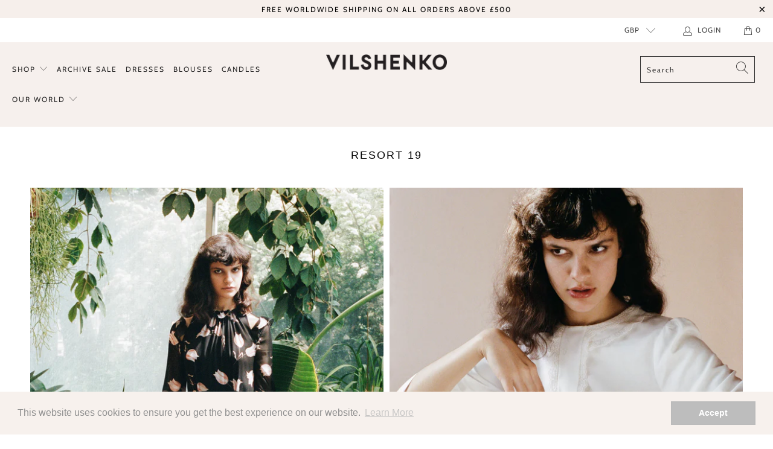

--- FILE ---
content_type: text/html; charset=utf-8
request_url: https://www.vilshenko.com/pages/resort-19
body_size: 32345
content:


 <!DOCTYPE html>
<html lang="en"> <head> <meta charset="utf-8"> <meta http-equiv="cleartype" content="on"> <meta name="robots" content="index,follow"> <!-- Mobile Specific Metas --> <meta name="HandheldFriendly" content="True"> <meta name="MobileOptimized" content="320"> <meta name="viewport" content="width=device-width,initial-scale=1"> <meta name="theme-color" content="#ffffff"> <title>
      Resort 19 - Vilshenko</title> <meta name="facebook-domain-verification" content="up2ik4tht2ameaunc1j66wvkg00sgy" /> <link rel="preconnect dns-prefetch" href="https://fonts.shopifycdn.com" /> <link rel="preconnect dns-prefetch" href="https://cdn.shopify.com" /> <link rel="preconnect dns-prefetch" href="https://v.shopify.com" /> <link rel="preconnect dns-prefetch" href="https://cdn.shopifycloud.com" /> <link rel="preconnect dns-prefetch" href="https://productreviews.shopifycdn.com" /> <link rel="stylesheet" href="https://cdnjs.cloudflare.com/ajax/libs/fancybox/3.5.6/jquery.fancybox.css"> <!-- Stylesheets for Turbo "6.0.2" --> <link href="//www.vilshenko.com/cdn/shop/t/13/assets/styles.scss.css?v=65551623989504653841768733428" rel="stylesheet" type="text/css" media="all" /> <script>
      window.lazySizesConfig = window.lazySizesConfig || {};

      lazySizesConfig.expand = 300;
      lazySizesConfig.loadHidden = false;

      /*! lazysizes - v4.1.4 */
      !function(a,b){var c=b(a,a.document);a.lazySizes=c,"object"==typeof module&&module.exports&&(module.exports=c)}(window,function(a,b){"use strict";if(b.getElementsByClassName){var c,d,e=b.documentElement,f=a.Date,g=a.HTMLPictureElement,h="addEventListener",i="getAttribute",j=a[h],k=a.setTimeout,l=a.requestAnimationFrame||k,m=a.requestIdleCallback,n=/^picture$/i,o=["load","error","lazyincluded","_lazyloaded"],p={},q=Array.prototype.forEach,r=function(a,b){return p[b]||(p[b]=new RegExp("(\\s|^)"+b+"(\\s|$)")),p[b].test(a[i]("class")||"")&&p[b]},s=function(a,b){r(a,b)||a.setAttribute("class",(a[i]("class")||"").trim()+" "+b)},t=function(a,b){var c;(c=r(a,b))&&a.setAttribute("class",(a[i]("class")||"").replace(c," "))},u=function(a,b,c){var d=c?h:"removeEventListener";c&&u(a,b),o.forEach(function(c){a[d](c,b)})},v=function(a,d,e,f,g){var h=b.createEvent("Event");return e||(e={}),e.instance=c,h.initEvent(d,!f,!g),h.detail=e,a.dispatchEvent(h),h},w=function(b,c){var e;!g&&(e=a.picturefill||d.pf)?(c&&c.src&&!b[i]("srcset")&&b.setAttribute("srcset",c.src),e({reevaluate:!0,elements:[b]})):c&&c.src&&(b.src=c.src)},x=function(a,b){return(getComputedStyle(a,null)||{})[b]},y=function(a,b,c){for(c=c||a.offsetWidth;c<d.minSize&&b&&!a._lazysizesWidth;)c=b.offsetWidth,b=b.parentNode;return c},z=function(){var a,c,d=[],e=[],f=d,g=function(){var b=f;for(f=d.length?e:d,a=!0,c=!1;b.length;)b.shift()();a=!1},h=function(d,e){a&&!e?d.apply(this,arguments):(f.push(d),c||(c=!0,(b.hidden?k:l)(g)))};return h._lsFlush=g,h}(),A=function(a,b){return b?function(){z(a)}:function(){var b=this,c=arguments;z(function(){a.apply(b,c)})}},B=function(a){var b,c=0,e=d.throttleDelay,g=d.ricTimeout,h=function(){b=!1,c=f.now(),a()},i=m&&g>49?function(){m(h,{timeout:g}),g!==d.ricTimeout&&(g=d.ricTimeout)}:A(function(){k(h)},!0);return function(a){var d;(a=a===!0)&&(g=33),b||(b=!0,d=e-(f.now()-c),0>d&&(d=0),a||9>d?i():k(i,d))}},C=function(a){var b,c,d=99,e=function(){b=null,a()},g=function(){var a=f.now()-c;d>a?k(g,d-a):(m||e)(e)};return function(){c=f.now(),b||(b=k(g,d))}};!function(){var b,c={lazyClass:"lazyload",loadedClass:"lazyloaded",loadingClass:"lazyloading",preloadClass:"lazypreload",errorClass:"lazyerror",autosizesClass:"lazyautosizes",srcAttr:"data-src",srcsetAttr:"data-srcset",sizesAttr:"data-sizes",minSize:40,customMedia:{},init:!0,expFactor:1.5,hFac:.8,loadMode:2,loadHidden:!0,ricTimeout:0,throttleDelay:125};d=a.lazySizesConfig||a.lazysizesConfig||{};for(b in c)b in d||(d[b]=c[b]);a.lazySizesConfig=d,k(function(){d.init&&F()})}();var D=function(){var g,l,m,o,p,y,D,F,G,H,I,J,K,L,M=/^img$/i,N=/^iframe$/i,O="onscroll"in a&&!/(gle|ing)bot/.test(navigator.userAgent),P=0,Q=0,R=0,S=-1,T=function(a){R--,a&&a.target&&u(a.target,T),(!a||0>R||!a.target)&&(R=0)},U=function(a,c){var d,f=a,g="hidden"==x(b.body,"visibility")||"hidden"!=x(a.parentNode,"visibility")&&"hidden"!=x(a,"visibility");for(F-=c,I+=c,G-=c,H+=c;g&&(f=f.offsetParent)&&f!=b.body&&f!=e;)g=(x(f,"opacity")||1)>0,g&&"visible"!=x(f,"overflow")&&(d=f.getBoundingClientRect(),g=H>d.left&&G<d.right&&I>d.top-1&&F<d.bottom+1);return g},V=function(){var a,f,h,j,k,m,n,p,q,r=c.elements;if((o=d.loadMode)&&8>R&&(a=r.length)){f=0,S++,null==K&&("expand"in d||(d.expand=e.clientHeight>500&&e.clientWidth>500?500:370),J=d.expand,K=J*d.expFactor),K>Q&&1>R&&S>2&&o>2&&!b.hidden?(Q=K,S=0):Q=o>1&&S>1&&6>R?J:P;for(;a>f;f++)if(r[f]&&!r[f]._lazyRace)if(O)if((p=r[f][i]("data-expand"))&&(m=1*p)||(m=Q),q!==m&&(y=innerWidth+m*L,D=innerHeight+m,n=-1*m,q=m),h=r[f].getBoundingClientRect(),(I=h.bottom)>=n&&(F=h.top)<=D&&(H=h.right)>=n*L&&(G=h.left)<=y&&(I||H||G||F)&&(d.loadHidden||"hidden"!=x(r[f],"visibility"))&&(l&&3>R&&!p&&(3>o||4>S)||U(r[f],m))){if(ba(r[f]),k=!0,R>9)break}else!k&&l&&!j&&4>R&&4>S&&o>2&&(g[0]||d.preloadAfterLoad)&&(g[0]||!p&&(I||H||G||F||"auto"!=r[f][i](d.sizesAttr)))&&(j=g[0]||r[f]);else ba(r[f]);j&&!k&&ba(j)}},W=B(V),X=function(a){s(a.target,d.loadedClass),t(a.target,d.loadingClass),u(a.target,Z),v(a.target,"lazyloaded")},Y=A(X),Z=function(a){Y({target:a.target})},$=function(a,b){try{a.contentWindow.location.replace(b)}catch(c){a.src=b}},_=function(a){var b,c=a[i](d.srcsetAttr);(b=d.customMedia[a[i]("data-media")||a[i]("media")])&&a.setAttribute("media",b),c&&a.setAttribute("srcset",c)},aa=A(function(a,b,c,e,f){var g,h,j,l,o,p;(o=v(a,"lazybeforeunveil",b)).defaultPrevented||(e&&(c?s(a,d.autosizesClass):a.setAttribute("sizes",e)),h=a[i](d.srcsetAttr),g=a[i](d.srcAttr),f&&(j=a.parentNode,l=j&&n.test(j.nodeName||"")),p=b.firesLoad||"src"in a&&(h||g||l),o={target:a},p&&(u(a,T,!0),clearTimeout(m),m=k(T,2500),s(a,d.loadingClass),u(a,Z,!0)),l&&q.call(j.getElementsByTagName("source"),_),h?a.setAttribute("srcset",h):g&&!l&&(N.test(a.nodeName)?$(a,g):a.src=g),f&&(h||l)&&w(a,{src:g})),a._lazyRace&&delete a._lazyRace,t(a,d.lazyClass),z(function(){(!p||a.complete&&a.naturalWidth>1)&&(p?T(o):R--,X(o))},!0)}),ba=function(a){var b,c=M.test(a.nodeName),e=c&&(a[i](d.sizesAttr)||a[i]("sizes")),f="auto"==e;(!f&&l||!c||!a[i]("src")&&!a.srcset||a.complete||r(a,d.errorClass)||!r(a,d.lazyClass))&&(b=v(a,"lazyunveilread").detail,f&&E.updateElem(a,!0,a.offsetWidth),a._lazyRace=!0,R++,aa(a,b,f,e,c))},ca=function(){if(!l){if(f.now()-p<999)return void k(ca,999);var a=C(function(){d.loadMode=3,W()});l=!0,d.loadMode=3,W(),j("scroll",function(){3==d.loadMode&&(d.loadMode=2),a()},!0)}};return{_:function(){p=f.now(),c.elements=b.getElementsByClassName(d.lazyClass),g=b.getElementsByClassName(d.lazyClass+" "+d.preloadClass),L=d.hFac,j("scroll",W,!0),j("resize",W,!0),a.MutationObserver?new MutationObserver(W).observe(e,{childList:!0,subtree:!0,attributes:!0}):(e[h]("DOMNodeInserted",W,!0),e[h]("DOMAttrModified",W,!0),setInterval(W,999)),j("hashchange",W,!0),["focus","mouseover","click","load","transitionend","animationend","webkitAnimationEnd"].forEach(function(a){b[h](a,W,!0)}),/d$|^c/.test(b.readyState)?ca():(j("load",ca),b[h]("DOMContentLoaded",W),k(ca,2e4)),c.elements.length?(V(),z._lsFlush()):W()},checkElems:W,unveil:ba}}(),E=function(){var a,c=A(function(a,b,c,d){var e,f,g;if(a._lazysizesWidth=d,d+="px",a.setAttribute("sizes",d),n.test(b.nodeName||""))for(e=b.getElementsByTagName("source"),f=0,g=e.length;g>f;f++)e[f].setAttribute("sizes",d);c.detail.dataAttr||w(a,c.detail)}),e=function(a,b,d){var e,f=a.parentNode;f&&(d=y(a,f,d),e=v(a,"lazybeforesizes",{width:d,dataAttr:!!b}),e.defaultPrevented||(d=e.detail.width,d&&d!==a._lazysizesWidth&&c(a,f,e,d)))},f=function(){var b,c=a.length;if(c)for(b=0;c>b;b++)e(a[b])},g=C(f);return{_:function(){a=b.getElementsByClassName(d.autosizesClass),j("resize",g)},checkElems:g,updateElem:e}}(),F=function(){F.i||(F.i=!0,E._(),D._())};return c={cfg:d,autoSizer:E,loader:D,init:F,uP:w,aC:s,rC:t,hC:r,fire:v,gW:y,rAF:z}}});

      /*! lazysizes - v4.1.4 */
      !function(a,b){var c=function(){b(a.lazySizes),a.removeEventListener("lazyunveilread",c,!0)};b=b.bind(null,a,a.document),"object"==typeof module&&module.exports?b(require("lazysizes")):a.lazySizes?c():a.addEventListener("lazyunveilread",c,!0)}(window,function(a,b,c){"use strict";function d(){this.ratioElems=b.getElementsByClassName("lazyaspectratio"),this._setupEvents(),this.processImages()}if(a.addEventListener){var e,f,g,h=Array.prototype.forEach,i=/^picture$/i,j="data-aspectratio",k="img["+j+"]",l=function(b){return a.matchMedia?(l=function(a){return!a||(matchMedia(a)||{}).matches})(b):a.Modernizr&&Modernizr.mq?!b||Modernizr.mq(b):!b},m=c.aC,n=c.rC,o=c.cfg;d.prototype={_setupEvents:function(){var a=this,c=function(b){b.naturalWidth<36?a.addAspectRatio(b,!0):a.removeAspectRatio(b,!0)},d=function(){a.processImages()};b.addEventListener("load",function(a){a.target.getAttribute&&a.target.getAttribute(j)&&c(a.target)},!0),addEventListener("resize",function(){var b,d=function(){h.call(a.ratioElems,c)};return function(){clearTimeout(b),b=setTimeout(d,99)}}()),b.addEventListener("DOMContentLoaded",d),addEventListener("load",d)},processImages:function(a){var c,d;a||(a=b),c="length"in a&&!a.nodeName?a:a.querySelectorAll(k);for(d=0;d<c.length;d++)c[d].naturalWidth>36?this.removeAspectRatio(c[d]):this.addAspectRatio(c[d])},getSelectedRatio:function(a){var b,c,d,e,f,g=a.parentNode;if(g&&i.test(g.nodeName||""))for(d=g.getElementsByTagName("source"),b=0,c=d.length;c>b;b++)if(e=d[b].getAttribute("data-media")||d[b].getAttribute("media"),o.customMedia[e]&&(e=o.customMedia[e]),l(e)){f=d[b].getAttribute(j);break}return f||a.getAttribute(j)||""},parseRatio:function(){var a=/^\s*([+\d\.]+)(\s*[\/x]\s*([+\d\.]+))?\s*$/,b={};return function(c){var d;return!b[c]&&(d=c.match(a))&&(d[3]?b[c]=d[1]/d[3]:b[c]=1*d[1]),b[c]}}(),addAspectRatio:function(b,c){var d,e=b.offsetWidth,f=b.offsetHeight;return c||m(b,"lazyaspectratio"),36>e&&0>=f?void((e||f&&a.console)&&console.log("Define width or height of image, so we can calculate the other dimension")):(d=this.getSelectedRatio(b),d=this.parseRatio(d),void(d&&(e?b.style.height=e/d+"px":b.style.width=f*d+"px")))},removeAspectRatio:function(a){n(a,"lazyaspectratio"),a.style.height="",a.style.width="",a.removeAttribute(j)}},f=function(){g=a.jQuery||a.Zepto||a.shoestring||a.$,g&&g.fn&&!g.fn.imageRatio&&g.fn.filter&&g.fn.add&&g.fn.find?g.fn.imageRatio=function(){return e.processImages(this.find(k).add(this.filter(k))),this}:g=!1},f(),setTimeout(f),e=new d,a.imageRatio=e,"object"==typeof module&&module.exports?module.exports=e:"function"==typeof define&&define.amd&&define(e)}});

        /*! lazysizes - v4.1.5 */
        !function(a,b){var c=function(){b(a.lazySizes),a.removeEventListener("lazyunveilread",c,!0)};b=b.bind(null,a,a.document),"object"==typeof module&&module.exports?b(require("lazysizes")):a.lazySizes?c():a.addEventListener("lazyunveilread",c,!0)}(window,function(a,b,c){"use strict";if(a.addEventListener){var d=/\s+/g,e=/\s*\|\s+|\s+\|\s*/g,f=/^(.+?)(?:\s+\[\s*(.+?)\s*\])(?:\s+\[\s*(.+?)\s*\])?$/,g=/^\s*\(*\s*type\s*:\s*(.+?)\s*\)*\s*$/,h=/\(|\)|'/,i={contain:1,cover:1},j=function(a){var b=c.gW(a,a.parentNode);return(!a._lazysizesWidth||b>a._lazysizesWidth)&&(a._lazysizesWidth=b),a._lazysizesWidth},k=function(a){var b;return b=(getComputedStyle(a)||{getPropertyValue:function(){}}).getPropertyValue("background-size"),!i[b]&&i[a.style.backgroundSize]&&(b=a.style.backgroundSize),b},l=function(a,b){if(b){var c=b.match(g);c&&c[1]?a.setAttribute("type",c[1]):a.setAttribute("media",lazySizesConfig.customMedia[b]||b)}},m=function(a,c,g){var h=b.createElement("picture"),i=c.getAttribute(lazySizesConfig.sizesAttr),j=c.getAttribute("data-ratio"),k=c.getAttribute("data-optimumx");c._lazybgset&&c._lazybgset.parentNode==c&&c.removeChild(c._lazybgset),Object.defineProperty(g,"_lazybgset",{value:c,writable:!0}),Object.defineProperty(c,"_lazybgset",{value:h,writable:!0}),a=a.replace(d," ").split(e),h.style.display="none",g.className=lazySizesConfig.lazyClass,1!=a.length||i||(i="auto"),a.forEach(function(a){var c,d=b.createElement("source");i&&"auto"!=i&&d.setAttribute("sizes",i),(c=a.match(f))?(d.setAttribute(lazySizesConfig.srcsetAttr,c[1]),l(d,c[2]),l(d,c[3])):d.setAttribute(lazySizesConfig.srcsetAttr,a),h.appendChild(d)}),i&&(g.setAttribute(lazySizesConfig.sizesAttr,i),c.removeAttribute(lazySizesConfig.sizesAttr),c.removeAttribute("sizes")),k&&g.setAttribute("data-optimumx",k),j&&g.setAttribute("data-ratio",j),h.appendChild(g),c.appendChild(h)},n=function(a){if(a.target._lazybgset){var b=a.target,d=b._lazybgset,e=b.currentSrc||b.src;if(e){var f=c.fire(d,"bgsetproxy",{src:e,useSrc:h.test(e)?JSON.stringify(e):e});f.defaultPrevented||(d.style.backgroundImage="url("+f.detail.useSrc+")")}b._lazybgsetLoading&&(c.fire(d,"_lazyloaded",{},!1,!0),delete b._lazybgsetLoading)}};addEventListener("lazybeforeunveil",function(a){var d,e,f;!a.defaultPrevented&&(d=a.target.getAttribute("data-bgset"))&&(f=a.target,e=b.createElement("img"),e.alt="",e._lazybgsetLoading=!0,a.detail.firesLoad=!0,m(d,f,e),setTimeout(function(){c.loader.unveil(e),c.rAF(function(){c.fire(e,"_lazyloaded",{},!0,!0),e.complete&&n({target:e})})}))}),b.addEventListener("load",n,!0),a.addEventListener("lazybeforesizes",function(a){if(a.detail.instance==c&&a.target._lazybgset&&a.detail.dataAttr){var b=a.target._lazybgset,d=k(b);i[d]&&(a.target._lazysizesParentFit=d,c.rAF(function(){a.target.setAttribute("data-parent-fit",d),a.target._lazysizesParentFit&&delete a.target._lazysizesParentFit}))}},!0),b.documentElement.addEventListener("lazybeforesizes",function(a){!a.defaultPrevented&&a.target._lazybgset&&a.detail.instance==c&&(a.detail.width=j(a.target._lazybgset))})}});</script> <link rel="shortcut icon" type="image/x-icon" href="//www.vilshenko.com/cdn/shop/files/V_FAVICON_180x180.PNG?v=1615926120"> <link rel="apple-touch-icon" href="//www.vilshenko.com/cdn/shop/files/V_FAVICON_180x180.PNG?v=1615926120"/> <link rel="apple-touch-icon" sizes="57x57" href="//www.vilshenko.com/cdn/shop/files/V_FAVICON_57x57.PNG?v=1615926120"/> <link rel="apple-touch-icon" sizes="60x60" href="//www.vilshenko.com/cdn/shop/files/V_FAVICON_60x60.PNG?v=1615926120"/> <link rel="apple-touch-icon" sizes="72x72" href="//www.vilshenko.com/cdn/shop/files/V_FAVICON_72x72.PNG?v=1615926120"/> <link rel="apple-touch-icon" sizes="76x76" href="//www.vilshenko.com/cdn/shop/files/V_FAVICON_76x76.PNG?v=1615926120"/> <link rel="apple-touch-icon" sizes="114x114" href="//www.vilshenko.com/cdn/shop/files/V_FAVICON_114x114.PNG?v=1615926120"/> <link rel="apple-touch-icon" sizes="180x180" href="//www.vilshenko.com/cdn/shop/files/V_FAVICON_180x180.PNG?v=1615926120"/> <link rel="apple-touch-icon" sizes="228x228" href="//www.vilshenko.com/cdn/shop/files/V_FAVICON_228x228.PNG?v=1615926120"/> <link rel="canonical" href="https://www.vilshenko.com/pages/resort-19" /> <script>window.performance && window.performance.mark && window.performance.mark('shopify.content_for_header.start');</script><meta name="google-site-verification" content="V9OABivCGjyhtK-u5YdevDB4YtdnZzLFuJIFOwTxzo8">
<meta id="shopify-digital-wallet" name="shopify-digital-wallet" content="/43379622054/digital_wallets/dialog">
<meta name="shopify-checkout-api-token" content="8eb2e74b754e95a75a044463860a5380">
<script async="async" src="/checkouts/internal/preloads.js?locale=en-GB"></script>
<link rel="preconnect" href="https://shop.app" crossorigin="anonymous">
<script async="async" src="https://shop.app/checkouts/internal/preloads.js?locale=en-GB&shop_id=43379622054" crossorigin="anonymous"></script>
<script id="apple-pay-shop-capabilities" type="application/json">{"shopId":43379622054,"countryCode":"GB","currencyCode":"GBP","merchantCapabilities":["supports3DS"],"merchantId":"gid:\/\/shopify\/Shop\/43379622054","merchantName":"Vilshenko","requiredBillingContactFields":["postalAddress","email","phone"],"requiredShippingContactFields":["postalAddress","email","phone"],"shippingType":"shipping","supportedNetworks":["visa","maestro","masterCard","amex","discover","elo"],"total":{"type":"pending","label":"Vilshenko","amount":"1.00"},"shopifyPaymentsEnabled":true,"supportsSubscriptions":true}</script>
<script id="shopify-features" type="application/json">{"accessToken":"8eb2e74b754e95a75a044463860a5380","betas":["rich-media-storefront-analytics"],"domain":"www.vilshenko.com","predictiveSearch":true,"shopId":43379622054,"locale":"en"}</script>
<script>var Shopify = Shopify || {};
Shopify.shop = "vilshenko.myshopify.com";
Shopify.locale = "en";
Shopify.currency = {"active":"GBP","rate":"1.0"};
Shopify.country = "GB";
Shopify.theme = {"name":"Latest amended of Vilshenko 20","id":191297847683,"schema_name":"Turbo","schema_version":"6.0.2","theme_store_id":null,"role":"main"};
Shopify.theme.handle = "null";
Shopify.theme.style = {"id":null,"handle":null};
Shopify.cdnHost = "www.vilshenko.com/cdn";
Shopify.routes = Shopify.routes || {};
Shopify.routes.root = "/";</script>
<script type="module">!function(o){(o.Shopify=o.Shopify||{}).modules=!0}(window);</script>
<script>!function(o){function n(){var o=[];function n(){o.push(Array.prototype.slice.apply(arguments))}return n.q=o,n}var t=o.Shopify=o.Shopify||{};t.loadFeatures=n(),t.autoloadFeatures=n()}(window);</script>
<script>
  window.ShopifyPay = window.ShopifyPay || {};
  window.ShopifyPay.apiHost = "shop.app\/pay";
  window.ShopifyPay.redirectState = null;
</script>
<script id="shop-js-analytics" type="application/json">{"pageType":"page"}</script>
<script defer="defer" async type="module" src="//www.vilshenko.com/cdn/shopifycloud/shop-js/modules/v2/client.init-shop-cart-sync_BT-GjEfc.en.esm.js"></script>
<script defer="defer" async type="module" src="//www.vilshenko.com/cdn/shopifycloud/shop-js/modules/v2/chunk.common_D58fp_Oc.esm.js"></script>
<script defer="defer" async type="module" src="//www.vilshenko.com/cdn/shopifycloud/shop-js/modules/v2/chunk.modal_xMitdFEc.esm.js"></script>
<script type="module">
  await import("//www.vilshenko.com/cdn/shopifycloud/shop-js/modules/v2/client.init-shop-cart-sync_BT-GjEfc.en.esm.js");
await import("//www.vilshenko.com/cdn/shopifycloud/shop-js/modules/v2/chunk.common_D58fp_Oc.esm.js");
await import("//www.vilshenko.com/cdn/shopifycloud/shop-js/modules/v2/chunk.modal_xMitdFEc.esm.js");

  window.Shopify.SignInWithShop?.initShopCartSync?.({"fedCMEnabled":true,"windoidEnabled":true});

</script>
<script>
  window.Shopify = window.Shopify || {};
  if (!window.Shopify.featureAssets) window.Shopify.featureAssets = {};
  window.Shopify.featureAssets['shop-js'] = {"shop-cart-sync":["modules/v2/client.shop-cart-sync_DZOKe7Ll.en.esm.js","modules/v2/chunk.common_D58fp_Oc.esm.js","modules/v2/chunk.modal_xMitdFEc.esm.js"],"init-fed-cm":["modules/v2/client.init-fed-cm_B6oLuCjv.en.esm.js","modules/v2/chunk.common_D58fp_Oc.esm.js","modules/v2/chunk.modal_xMitdFEc.esm.js"],"shop-cash-offers":["modules/v2/client.shop-cash-offers_D2sdYoxE.en.esm.js","modules/v2/chunk.common_D58fp_Oc.esm.js","modules/v2/chunk.modal_xMitdFEc.esm.js"],"shop-login-button":["modules/v2/client.shop-login-button_QeVjl5Y3.en.esm.js","modules/v2/chunk.common_D58fp_Oc.esm.js","modules/v2/chunk.modal_xMitdFEc.esm.js"],"pay-button":["modules/v2/client.pay-button_DXTOsIq6.en.esm.js","modules/v2/chunk.common_D58fp_Oc.esm.js","modules/v2/chunk.modal_xMitdFEc.esm.js"],"shop-button":["modules/v2/client.shop-button_DQZHx9pm.en.esm.js","modules/v2/chunk.common_D58fp_Oc.esm.js","modules/v2/chunk.modal_xMitdFEc.esm.js"],"avatar":["modules/v2/client.avatar_BTnouDA3.en.esm.js"],"init-windoid":["modules/v2/client.init-windoid_CR1B-cfM.en.esm.js","modules/v2/chunk.common_D58fp_Oc.esm.js","modules/v2/chunk.modal_xMitdFEc.esm.js"],"init-shop-for-new-customer-accounts":["modules/v2/client.init-shop-for-new-customer-accounts_C_vY_xzh.en.esm.js","modules/v2/client.shop-login-button_QeVjl5Y3.en.esm.js","modules/v2/chunk.common_D58fp_Oc.esm.js","modules/v2/chunk.modal_xMitdFEc.esm.js"],"init-shop-email-lookup-coordinator":["modules/v2/client.init-shop-email-lookup-coordinator_BI7n9ZSv.en.esm.js","modules/v2/chunk.common_D58fp_Oc.esm.js","modules/v2/chunk.modal_xMitdFEc.esm.js"],"init-shop-cart-sync":["modules/v2/client.init-shop-cart-sync_BT-GjEfc.en.esm.js","modules/v2/chunk.common_D58fp_Oc.esm.js","modules/v2/chunk.modal_xMitdFEc.esm.js"],"shop-toast-manager":["modules/v2/client.shop-toast-manager_DiYdP3xc.en.esm.js","modules/v2/chunk.common_D58fp_Oc.esm.js","modules/v2/chunk.modal_xMitdFEc.esm.js"],"init-customer-accounts":["modules/v2/client.init-customer-accounts_D9ZNqS-Q.en.esm.js","modules/v2/client.shop-login-button_QeVjl5Y3.en.esm.js","modules/v2/chunk.common_D58fp_Oc.esm.js","modules/v2/chunk.modal_xMitdFEc.esm.js"],"init-customer-accounts-sign-up":["modules/v2/client.init-customer-accounts-sign-up_iGw4briv.en.esm.js","modules/v2/client.shop-login-button_QeVjl5Y3.en.esm.js","modules/v2/chunk.common_D58fp_Oc.esm.js","modules/v2/chunk.modal_xMitdFEc.esm.js"],"shop-follow-button":["modules/v2/client.shop-follow-button_CqMgW2wH.en.esm.js","modules/v2/chunk.common_D58fp_Oc.esm.js","modules/v2/chunk.modal_xMitdFEc.esm.js"],"checkout-modal":["modules/v2/client.checkout-modal_xHeaAweL.en.esm.js","modules/v2/chunk.common_D58fp_Oc.esm.js","modules/v2/chunk.modal_xMitdFEc.esm.js"],"shop-login":["modules/v2/client.shop-login_D91U-Q7h.en.esm.js","modules/v2/chunk.common_D58fp_Oc.esm.js","modules/v2/chunk.modal_xMitdFEc.esm.js"],"lead-capture":["modules/v2/client.lead-capture_BJmE1dJe.en.esm.js","modules/v2/chunk.common_D58fp_Oc.esm.js","modules/v2/chunk.modal_xMitdFEc.esm.js"],"payment-terms":["modules/v2/client.payment-terms_Ci9AEqFq.en.esm.js","modules/v2/chunk.common_D58fp_Oc.esm.js","modules/v2/chunk.modal_xMitdFEc.esm.js"]};
</script>
<script>(function() {
  var isLoaded = false;
  function asyncLoad() {
    if (isLoaded) return;
    isLoaded = true;
    var urls = ["https:\/\/shopify.covet.pics\/covet-pics-widget-inject.js?shop=vilshenko.myshopify.com","https:\/\/chimpstatic.com\/mcjs-connected\/js\/users\/ee1ab57c0f7252de9229d835a\/308abaccfa659fe202b947f74.js?shop=vilshenko.myshopify.com","https:\/\/easygdpr.b-cdn.net\/v\/1553540745\/gdpr.min.js?shop=vilshenko.myshopify.com","https:\/\/static.klaviyo.com\/onsite\/js\/klaviyo.js?company_id=ULagaL\u0026shop=vilshenko.myshopify.com","https:\/\/static.klaviyo.com\/onsite\/js\/klaviyo.js?company_id=ULagaL\u0026shop=vilshenko.myshopify.com","https:\/\/cdn.shopify.com\/s\/files\/1\/0433\/7962\/2054\/t\/4\/assets\/booster_eu_cookie_43379622054.js?v=1684322928\u0026shop=vilshenko.myshopify.com"];
    for (var i = 0; i <urls.length; i++) {
      var s = document.createElement('script');
      s.type = 'text/javascript';
      s.async = true;
      s.src = urls[i];
      var x = document.getElementsByTagName('script')[0];
      x.parentNode.insertBefore(s, x);
    }
  };
  if(window.attachEvent) {
    window.attachEvent('onload', asyncLoad);
  } else {
    window.addEventListener('load', asyncLoad, false);
  }
})();</script>
<script id="__st">var __st={"a":43379622054,"offset":0,"reqid":"5a91d55c-b5b8-47c5-a341-634593b42a1c-1769259763","pageurl":"www.vilshenko.com\/pages\/resort-19","s":"pages-69174919334","u":"3e4921892b59","p":"page","rtyp":"page","rid":69174919334};</script>
<script>window.ShopifyPaypalV4VisibilityTracking = true;</script>
<script id="captcha-bootstrap">!function(){'use strict';const t='contact',e='account',n='new_comment',o=[[t,t],['blogs',n],['comments',n],[t,'customer']],c=[[e,'customer_login'],[e,'guest_login'],[e,'recover_customer_password'],[e,'create_customer']],r=t=>t.map((([t,e])=>`form[action*='/${t}']:not([data-nocaptcha='true']) input[name='form_type'][value='${e}']`)).join(','),a=t=>()=>t?[...document.querySelectorAll(t)].map((t=>t.form)):[];function s(){const t=[...o],e=r(t);return a(e)}const i='password',u='form_key',d=['recaptcha-v3-token','g-recaptcha-response','h-captcha-response',i],f=()=>{try{return window.sessionStorage}catch{return}},m='__shopify_v',_=t=>t.elements[u];function p(t,e,n=!1){try{const o=window.sessionStorage,c=JSON.parse(o.getItem(e)),{data:r}=function(t){const{data:e,action:n}=t;return t[m]||n?{data:e,action:n}:{data:t,action:n}}(c);for(const[e,n]of Object.entries(r))t.elements[e]&&(t.elements[e].value=n);n&&o.removeItem(e)}catch(o){console.error('form repopulation failed',{error:o})}}const l='form_type',E='cptcha';function T(t){t.dataset[E]=!0}const w=window,h=w.document,L='Shopify',v='ce_forms',y='captcha';let A=!1;((t,e)=>{const n=(g='f06e6c50-85a8-45c8-87d0-21a2b65856fe',I='https://cdn.shopify.com/shopifycloud/storefront-forms-hcaptcha/ce_storefront_forms_captcha_hcaptcha.v1.5.2.iife.js',D={infoText:'Protected by hCaptcha',privacyText:'Privacy',termsText:'Terms'},(t,e,n)=>{const o=w[L][v],c=o.bindForm;if(c)return c(t,g,e,D).then(n);var r;o.q.push([[t,g,e,D],n]),r=I,A||(h.body.append(Object.assign(h.createElement('script'),{id:'captcha-provider',async:!0,src:r})),A=!0)});var g,I,D;w[L]=w[L]||{},w[L][v]=w[L][v]||{},w[L][v].q=[],w[L][y]=w[L][y]||{},w[L][y].protect=function(t,e){n(t,void 0,e),T(t)},Object.freeze(w[L][y]),function(t,e,n,w,h,L){const[v,y,A,g]=function(t,e,n){const i=e?o:[],u=t?c:[],d=[...i,...u],f=r(d),m=r(i),_=r(d.filter((([t,e])=>n.includes(e))));return[a(f),a(m),a(_),s()]}(w,h,L),I=t=>{const e=t.target;return e instanceof HTMLFormElement?e:e&&e.form},D=t=>v().includes(t);t.addEventListener('submit',(t=>{const e=I(t);if(!e)return;const n=D(e)&&!e.dataset.hcaptchaBound&&!e.dataset.recaptchaBound,o=_(e),c=g().includes(e)&&(!o||!o.value);(n||c)&&t.preventDefault(),c&&!n&&(function(t){try{if(!f())return;!function(t){const e=f();if(!e)return;const n=_(t);if(!n)return;const o=n.value;o&&e.removeItem(o)}(t);const e=Array.from(Array(32),(()=>Math.random().toString(36)[2])).join('');!function(t,e){_(t)||t.append(Object.assign(document.createElement('input'),{type:'hidden',name:u})),t.elements[u].value=e}(t,e),function(t,e){const n=f();if(!n)return;const o=[...t.querySelectorAll(`input[type='${i}']`)].map((({name:t})=>t)),c=[...d,...o],r={};for(const[a,s]of new FormData(t).entries())c.includes(a)||(r[a]=s);n.setItem(e,JSON.stringify({[m]:1,action:t.action,data:r}))}(t,e)}catch(e){console.error('failed to persist form',e)}}(e),e.submit())}));const S=(t,e)=>{t&&!t.dataset[E]&&(n(t,e.some((e=>e===t))),T(t))};for(const o of['focusin','change'])t.addEventListener(o,(t=>{const e=I(t);D(e)&&S(e,y())}));const B=e.get('form_key'),M=e.get(l),P=B&&M;t.addEventListener('DOMContentLoaded',(()=>{const t=y();if(P)for(const e of t)e.elements[l].value===M&&p(e,B);[...new Set([...A(),...v().filter((t=>'true'===t.dataset.shopifyCaptcha))])].forEach((e=>S(e,t)))}))}(h,new URLSearchParams(w.location.search),n,t,e,['guest_login'])})(!0,!1)}();</script>
<script integrity="sha256-4kQ18oKyAcykRKYeNunJcIwy7WH5gtpwJnB7kiuLZ1E=" data-source-attribution="shopify.loadfeatures" defer="defer" src="//www.vilshenko.com/cdn/shopifycloud/storefront/assets/storefront/load_feature-a0a9edcb.js" crossorigin="anonymous"></script>
<script crossorigin="anonymous" defer="defer" src="//www.vilshenko.com/cdn/shopifycloud/storefront/assets/shopify_pay/storefront-65b4c6d7.js?v=20250812"></script>
<script data-source-attribution="shopify.dynamic_checkout.dynamic.init">var Shopify=Shopify||{};Shopify.PaymentButton=Shopify.PaymentButton||{isStorefrontPortableWallets:!0,init:function(){window.Shopify.PaymentButton.init=function(){};var t=document.createElement("script");t.src="https://www.vilshenko.com/cdn/shopifycloud/portable-wallets/latest/portable-wallets.en.js",t.type="module",document.head.appendChild(t)}};
</script>
<script data-source-attribution="shopify.dynamic_checkout.buyer_consent">
  function portableWalletsHideBuyerConsent(e){var t=document.getElementById("shopify-buyer-consent"),n=document.getElementById("shopify-subscription-policy-button");t&&n&&(t.classList.add("hidden"),t.setAttribute("aria-hidden","true"),n.removeEventListener("click",e))}function portableWalletsShowBuyerConsent(e){var t=document.getElementById("shopify-buyer-consent"),n=document.getElementById("shopify-subscription-policy-button");t&&n&&(t.classList.remove("hidden"),t.removeAttribute("aria-hidden"),n.addEventListener("click",e))}window.Shopify?.PaymentButton&&(window.Shopify.PaymentButton.hideBuyerConsent=portableWalletsHideBuyerConsent,window.Shopify.PaymentButton.showBuyerConsent=portableWalletsShowBuyerConsent);
</script>
<script data-source-attribution="shopify.dynamic_checkout.cart.bootstrap">document.addEventListener("DOMContentLoaded",(function(){function t(){return document.querySelector("shopify-accelerated-checkout-cart, shopify-accelerated-checkout")}if(t())Shopify.PaymentButton.init();else{new MutationObserver((function(e,n){t()&&(Shopify.PaymentButton.init(),n.disconnect())})).observe(document.body,{childList:!0,subtree:!0})}}));
</script>
<link id="shopify-accelerated-checkout-styles" rel="stylesheet" media="screen" href="https://www.vilshenko.com/cdn/shopifycloud/portable-wallets/latest/accelerated-checkout-backwards-compat.css" crossorigin="anonymous">
<style id="shopify-accelerated-checkout-cart">
        #shopify-buyer-consent {
  margin-top: 1em;
  display: inline-block;
  width: 100%;
}

#shopify-buyer-consent.hidden {
  display: none;
}

#shopify-subscription-policy-button {
  background: none;
  border: none;
  padding: 0;
  text-decoration: underline;
  font-size: inherit;
  cursor: pointer;
}

#shopify-subscription-policy-button::before {
  box-shadow: none;
}

      </style>

<script>window.performance && window.performance.mark && window.performance.mark('shopify.content_for_header.end');</script>

    

<meta name="author" content="Vilshenko">
<meta property="og:url" content="https://www.vilshenko.com/pages/resort-19">
<meta property="og:site_name" content="Vilshenko"> <meta property="og:type" content="article"> <meta property="og:title" content="Resort 19"> <meta property="og:image" content="https://www.vilshenko.com/cdn/shop/files/Shot_21_009_R1_FINAL_440f3541-9fcd-45a7-b2ed-e41dff574c15_600x600.jpg?v=1670329886"> <meta property="og:image:secure_url" content="https://www.vilshenko.com/cdn/shop/files/Shot_21_009_R1_FINAL_440f3541-9fcd-45a7-b2ed-e41dff574c15_600x600.jpg?v=1670329886"> <meta property="og:image:width" content="1761"> <meta property="og:image:height" content="2201"> <meta property="og:image:alt" content="">

  






<meta name="twitter:card" content="summary"> <script type="text/javascript">
      try {
        window.EasyGdprSettings = "{\"cookie_banner\":true,\"cookie_banner_cookiename\":\"\",\"cookie_banner_settings\":{\"font_family\":\"#auto\",\"dismiss_button_text\":\"OK\",\"langmodes\":{\"dismiss_button_text\":\"#custom\"},\"button_text_color\":{\"opacity\":1,\"hexcode\":\"#ffffff\"},\"button_color\":{\"hexcode\":\"#000000\",\"opacity\":1},\"show_cookie_icon\":false,\"banner_text_color\":{\"opacity\":1,\"hexcode\":\"#000000\"},\"banner_color\":{\"opacity\":1,\"hexcode\":\"#f6f1ed\"},\"size\":\"small\",\"pp_url\":\"https:\/\/vilshenko.myshopify.com\/pages\/privacy-policy\"},\"current_theme\":\"turbo\",\"custom_button_position\":\"\",\"eg_display\":[\"login\",\"account\"],\"enabled\":false,\"texts\":{}}";
      } catch (error) {}</script>
  



<script src="https://cdn.shopify.com/extensions/8d2c31d3-a828-4daf-820f-80b7f8e01c39/nova-eu-cookie-bar-gdpr-4/assets/nova-cookie-app-embed.js" type="text/javascript" defer="defer"></script>
<link href="https://cdn.shopify.com/extensions/8d2c31d3-a828-4daf-820f-80b7f8e01c39/nova-eu-cookie-bar-gdpr-4/assets/nova-cookie.css" rel="stylesheet" type="text/css" media="all">
<link href="https://monorail-edge.shopifysvc.com" rel="dns-prefetch">
<script>(function(){if ("sendBeacon" in navigator && "performance" in window) {try {var session_token_from_headers = performance.getEntriesByType('navigation')[0].serverTiming.find(x => x.name == '_s').description;} catch {var session_token_from_headers = undefined;}var session_cookie_matches = document.cookie.match(/_shopify_s=([^;]*)/);var session_token_from_cookie = session_cookie_matches && session_cookie_matches.length === 2 ? session_cookie_matches[1] : "";var session_token = session_token_from_headers || session_token_from_cookie || "";function handle_abandonment_event(e) {var entries = performance.getEntries().filter(function(entry) {return /monorail-edge.shopifysvc.com/.test(entry.name);});if (!window.abandonment_tracked && entries.length === 0) {window.abandonment_tracked = true;var currentMs = Date.now();var navigation_start = performance.timing.navigationStart;var payload = {shop_id: 43379622054,url: window.location.href,navigation_start,duration: currentMs - navigation_start,session_token,page_type: "page"};window.navigator.sendBeacon("https://monorail-edge.shopifysvc.com/v1/produce", JSON.stringify({schema_id: "online_store_buyer_site_abandonment/1.1",payload: payload,metadata: {event_created_at_ms: currentMs,event_sent_at_ms: currentMs}}));}}window.addEventListener('pagehide', handle_abandonment_event);}}());</script>
<script id="web-pixels-manager-setup">(function e(e,d,r,n,o){if(void 0===o&&(o={}),!Boolean(null===(a=null===(i=window.Shopify)||void 0===i?void 0:i.analytics)||void 0===a?void 0:a.replayQueue)){var i,a;window.Shopify=window.Shopify||{};var t=window.Shopify;t.analytics=t.analytics||{};var s=t.analytics;s.replayQueue=[],s.publish=function(e,d,r){return s.replayQueue.push([e,d,r]),!0};try{self.performance.mark("wpm:start")}catch(e){}var l=function(){var e={modern:/Edge?\/(1{2}[4-9]|1[2-9]\d|[2-9]\d{2}|\d{4,})\.\d+(\.\d+|)|Firefox\/(1{2}[4-9]|1[2-9]\d|[2-9]\d{2}|\d{4,})\.\d+(\.\d+|)|Chrom(ium|e)\/(9{2}|\d{3,})\.\d+(\.\d+|)|(Maci|X1{2}).+ Version\/(15\.\d+|(1[6-9]|[2-9]\d|\d{3,})\.\d+)([,.]\d+|)( \(\w+\)|)( Mobile\/\w+|) Safari\/|Chrome.+OPR\/(9{2}|\d{3,})\.\d+\.\d+|(CPU[ +]OS|iPhone[ +]OS|CPU[ +]iPhone|CPU IPhone OS|CPU iPad OS)[ +]+(15[._]\d+|(1[6-9]|[2-9]\d|\d{3,})[._]\d+)([._]\d+|)|Android:?[ /-](13[3-9]|1[4-9]\d|[2-9]\d{2}|\d{4,})(\.\d+|)(\.\d+|)|Android.+Firefox\/(13[5-9]|1[4-9]\d|[2-9]\d{2}|\d{4,})\.\d+(\.\d+|)|Android.+Chrom(ium|e)\/(13[3-9]|1[4-9]\d|[2-9]\d{2}|\d{4,})\.\d+(\.\d+|)|SamsungBrowser\/([2-9]\d|\d{3,})\.\d+/,legacy:/Edge?\/(1[6-9]|[2-9]\d|\d{3,})\.\d+(\.\d+|)|Firefox\/(5[4-9]|[6-9]\d|\d{3,})\.\d+(\.\d+|)|Chrom(ium|e)\/(5[1-9]|[6-9]\d|\d{3,})\.\d+(\.\d+|)([\d.]+$|.*Safari\/(?![\d.]+ Edge\/[\d.]+$))|(Maci|X1{2}).+ Version\/(10\.\d+|(1[1-9]|[2-9]\d|\d{3,})\.\d+)([,.]\d+|)( \(\w+\)|)( Mobile\/\w+|) Safari\/|Chrome.+OPR\/(3[89]|[4-9]\d|\d{3,})\.\d+\.\d+|(CPU[ +]OS|iPhone[ +]OS|CPU[ +]iPhone|CPU IPhone OS|CPU iPad OS)[ +]+(10[._]\d+|(1[1-9]|[2-9]\d|\d{3,})[._]\d+)([._]\d+|)|Android:?[ /-](13[3-9]|1[4-9]\d|[2-9]\d{2}|\d{4,})(\.\d+|)(\.\d+|)|Mobile Safari.+OPR\/([89]\d|\d{3,})\.\d+\.\d+|Android.+Firefox\/(13[5-9]|1[4-9]\d|[2-9]\d{2}|\d{4,})\.\d+(\.\d+|)|Android.+Chrom(ium|e)\/(13[3-9]|1[4-9]\d|[2-9]\d{2}|\d{4,})\.\d+(\.\d+|)|Android.+(UC? ?Browser|UCWEB|U3)[ /]?(15\.([5-9]|\d{2,})|(1[6-9]|[2-9]\d|\d{3,})\.\d+)\.\d+|SamsungBrowser\/(5\.\d+|([6-9]|\d{2,})\.\d+)|Android.+MQ{2}Browser\/(14(\.(9|\d{2,})|)|(1[5-9]|[2-9]\d|\d{3,})(\.\d+|))(\.\d+|)|K[Aa][Ii]OS\/(3\.\d+|([4-9]|\d{2,})\.\d+)(\.\d+|)/},d=e.modern,r=e.legacy,n=navigator.userAgent;return n.match(d)?"modern":n.match(r)?"legacy":"unknown"}(),u="modern"===l?"modern":"legacy",c=(null!=n?n:{modern:"",legacy:""})[u],f=function(e){return[e.baseUrl,"/wpm","/b",e.hashVersion,"modern"===e.buildTarget?"m":"l",".js"].join("")}({baseUrl:d,hashVersion:r,buildTarget:u}),m=function(e){var d=e.version,r=e.bundleTarget,n=e.surface,o=e.pageUrl,i=e.monorailEndpoint;return{emit:function(e){var a=e.status,t=e.errorMsg,s=(new Date).getTime(),l=JSON.stringify({metadata:{event_sent_at_ms:s},events:[{schema_id:"web_pixels_manager_load/3.1",payload:{version:d,bundle_target:r,page_url:o,status:a,surface:n,error_msg:t},metadata:{event_created_at_ms:s}}]});if(!i)return console&&console.warn&&console.warn("[Web Pixels Manager] No Monorail endpoint provided, skipping logging."),!1;try{return self.navigator.sendBeacon.bind(self.navigator)(i,l)}catch(e){}var u=new XMLHttpRequest;try{return u.open("POST",i,!0),u.setRequestHeader("Content-Type","text/plain"),u.send(l),!0}catch(e){return console&&console.warn&&console.warn("[Web Pixels Manager] Got an unhandled error while logging to Monorail."),!1}}}}({version:r,bundleTarget:l,surface:e.surface,pageUrl:self.location.href,monorailEndpoint:e.monorailEndpoint});try{o.browserTarget=l,function(e){var d=e.src,r=e.async,n=void 0===r||r,o=e.onload,i=e.onerror,a=e.sri,t=e.scriptDataAttributes,s=void 0===t?{}:t,l=document.createElement("script"),u=document.querySelector("head"),c=document.querySelector("body");if(l.async=n,l.src=d,a&&(l.integrity=a,l.crossOrigin="anonymous"),s)for(var f in s)if(Object.prototype.hasOwnProperty.call(s,f))try{l.dataset[f]=s[f]}catch(e){}if(o&&l.addEventListener("load",o),i&&l.addEventListener("error",i),u)u.appendChild(l);else{if(!c)throw new Error("Did not find a head or body element to append the script");c.appendChild(l)}}({src:f,async:!0,onload:function(){if(!function(){var e,d;return Boolean(null===(d=null===(e=window.Shopify)||void 0===e?void 0:e.analytics)||void 0===d?void 0:d.initialized)}()){var d=window.webPixelsManager.init(e)||void 0;if(d){var r=window.Shopify.analytics;r.replayQueue.forEach((function(e){var r=e[0],n=e[1],o=e[2];d.publishCustomEvent(r,n,o)})),r.replayQueue=[],r.publish=d.publishCustomEvent,r.visitor=d.visitor,r.initialized=!0}}},onerror:function(){return m.emit({status:"failed",errorMsg:"".concat(f," has failed to load")})},sri:function(e){var d=/^sha384-[A-Za-z0-9+/=]+$/;return"string"==typeof e&&d.test(e)}(c)?c:"",scriptDataAttributes:o}),m.emit({status:"loading"})}catch(e){m.emit({status:"failed",errorMsg:(null==e?void 0:e.message)||"Unknown error"})}}})({shopId: 43379622054,storefrontBaseUrl: "https://www.vilshenko.com",extensionsBaseUrl: "https://extensions.shopifycdn.com/cdn/shopifycloud/web-pixels-manager",monorailEndpoint: "https://monorail-edge.shopifysvc.com/unstable/produce_batch",surface: "storefront-renderer",enabledBetaFlags: ["2dca8a86"],webPixelsConfigList: [{"id":"3227877763","configuration":"{\"accountID\":\"ULagaL\",\"webPixelConfig\":\"eyJlbmFibGVBZGRlZFRvQ2FydEV2ZW50cyI6IHRydWV9\"}","eventPayloadVersion":"v1","runtimeContext":"STRICT","scriptVersion":"524f6c1ee37bacdca7657a665bdca589","type":"APP","apiClientId":123074,"privacyPurposes":["ANALYTICS","MARKETING"],"dataSharingAdjustments":{"protectedCustomerApprovalScopes":["read_customer_address","read_customer_email","read_customer_name","read_customer_personal_data","read_customer_phone"]}},{"id":"493748454","configuration":"{\"config\":\"{\\\"pixel_id\\\":\\\"G-9YJ3RNRL6J\\\",\\\"target_country\\\":\\\"GB\\\",\\\"gtag_events\\\":[{\\\"type\\\":\\\"begin_checkout\\\",\\\"action_label\\\":\\\"G-9YJ3RNRL6J\\\"},{\\\"type\\\":\\\"search\\\",\\\"action_label\\\":\\\"G-9YJ3RNRL6J\\\"},{\\\"type\\\":\\\"view_item\\\",\\\"action_label\\\":[\\\"G-9YJ3RNRL6J\\\",\\\"MC-65WL62CXZG\\\"]},{\\\"type\\\":\\\"purchase\\\",\\\"action_label\\\":[\\\"G-9YJ3RNRL6J\\\",\\\"MC-65WL62CXZG\\\"]},{\\\"type\\\":\\\"page_view\\\",\\\"action_label\\\":[\\\"G-9YJ3RNRL6J\\\",\\\"MC-65WL62CXZG\\\"]},{\\\"type\\\":\\\"add_payment_info\\\",\\\"action_label\\\":\\\"G-9YJ3RNRL6J\\\"},{\\\"type\\\":\\\"add_to_cart\\\",\\\"action_label\\\":\\\"G-9YJ3RNRL6J\\\"}],\\\"enable_monitoring_mode\\\":false}\"}","eventPayloadVersion":"v1","runtimeContext":"OPEN","scriptVersion":"b2a88bafab3e21179ed38636efcd8a93","type":"APP","apiClientId":1780363,"privacyPurposes":[],"dataSharingAdjustments":{"protectedCustomerApprovalScopes":["read_customer_address","read_customer_email","read_customer_name","read_customer_personal_data","read_customer_phone"]}},{"id":"215843046","configuration":"{\"pixel_id\":\"206972033532871\",\"pixel_type\":\"facebook_pixel\",\"metaapp_system_user_token\":\"-\"}","eventPayloadVersion":"v1","runtimeContext":"OPEN","scriptVersion":"ca16bc87fe92b6042fbaa3acc2fbdaa6","type":"APP","apiClientId":2329312,"privacyPurposes":["ANALYTICS","MARKETING","SALE_OF_DATA"],"dataSharingAdjustments":{"protectedCustomerApprovalScopes":["read_customer_address","read_customer_email","read_customer_name","read_customer_personal_data","read_customer_phone"]}},{"id":"shopify-app-pixel","configuration":"{}","eventPayloadVersion":"v1","runtimeContext":"STRICT","scriptVersion":"0450","apiClientId":"shopify-pixel","type":"APP","privacyPurposes":["ANALYTICS","MARKETING"]},{"id":"shopify-custom-pixel","eventPayloadVersion":"v1","runtimeContext":"LAX","scriptVersion":"0450","apiClientId":"shopify-pixel","type":"CUSTOM","privacyPurposes":["ANALYTICS","MARKETING"]}],isMerchantRequest: false,initData: {"shop":{"name":"Vilshenko","paymentSettings":{"currencyCode":"GBP"},"myshopifyDomain":"vilshenko.myshopify.com","countryCode":"GB","storefrontUrl":"https:\/\/www.vilshenko.com"},"customer":null,"cart":null,"checkout":null,"productVariants":[],"purchasingCompany":null},},"https://www.vilshenko.com/cdn","fcfee988w5aeb613cpc8e4bc33m6693e112",{"modern":"","legacy":""},{"shopId":"43379622054","storefrontBaseUrl":"https:\/\/www.vilshenko.com","extensionBaseUrl":"https:\/\/extensions.shopifycdn.com\/cdn\/shopifycloud\/web-pixels-manager","surface":"storefront-renderer","enabledBetaFlags":"[\"2dca8a86\"]","isMerchantRequest":"false","hashVersion":"fcfee988w5aeb613cpc8e4bc33m6693e112","publish":"custom","events":"[[\"page_viewed\",{}]]"});</script><script>
  window.ShopifyAnalytics = window.ShopifyAnalytics || {};
  window.ShopifyAnalytics.meta = window.ShopifyAnalytics.meta || {};
  window.ShopifyAnalytics.meta.currency = 'GBP';
  var meta = {"page":{"pageType":"page","resourceType":"page","resourceId":69174919334,"requestId":"5a91d55c-b5b8-47c5-a341-634593b42a1c-1769259763"}};
  for (var attr in meta) {
    window.ShopifyAnalytics.meta[attr] = meta[attr];
  }
</script>
<script class="analytics">
  (function () {
    var customDocumentWrite = function(content) {
      var jquery = null;

      if (window.jQuery) {
        jquery = window.jQuery;
      } else if (window.Checkout && window.Checkout.$) {
        jquery = window.Checkout.$;
      }

      if (jquery) {
        jquery('body').append(content);
      }
    };

    var hasLoggedConversion = function(token) {
      if (token) {
        return document.cookie.indexOf('loggedConversion=' + token) !== -1;
      }
      return false;
    }

    var setCookieIfConversion = function(token) {
      if (token) {
        var twoMonthsFromNow = new Date(Date.now());
        twoMonthsFromNow.setMonth(twoMonthsFromNow.getMonth() + 2);

        document.cookie = 'loggedConversion=' + token + '; expires=' + twoMonthsFromNow;
      }
    }

    var trekkie = window.ShopifyAnalytics.lib = window.trekkie = window.trekkie || [];
    if (trekkie.integrations) {
      return;
    }
    trekkie.methods = [
      'identify',
      'page',
      'ready',
      'track',
      'trackForm',
      'trackLink'
    ];
    trekkie.factory = function(method) {
      return function() {
        var args = Array.prototype.slice.call(arguments);
        args.unshift(method);
        trekkie.push(args);
        return trekkie;
      };
    };
    for (var i = 0; i < trekkie.methods.length; i++) {
      var key = trekkie.methods[i];
      trekkie[key] = trekkie.factory(key);
    }
    trekkie.load = function(config) {
      trekkie.config = config || {};
      trekkie.config.initialDocumentCookie = document.cookie;
      var first = document.getElementsByTagName('script')[0];
      var script = document.createElement('script');
      script.type = 'text/javascript';
      script.onerror = function(e) {
        var scriptFallback = document.createElement('script');
        scriptFallback.type = 'text/javascript';
        scriptFallback.onerror = function(error) {
                var Monorail = {
      produce: function produce(monorailDomain, schemaId, payload) {
        var currentMs = new Date().getTime();
        var event = {
          schema_id: schemaId,
          payload: payload,
          metadata: {
            event_created_at_ms: currentMs,
            event_sent_at_ms: currentMs
          }
        };
        return Monorail.sendRequest("https://" + monorailDomain + "/v1/produce", JSON.stringify(event));
      },
      sendRequest: function sendRequest(endpointUrl, payload) {
        // Try the sendBeacon API
        if (window && window.navigator && typeof window.navigator.sendBeacon === 'function' && typeof window.Blob === 'function' && !Monorail.isIos12()) {
          var blobData = new window.Blob([payload], {
            type: 'text/plain'
          });

          if (window.navigator.sendBeacon(endpointUrl, blobData)) {
            return true;
          } // sendBeacon was not successful

        } // XHR beacon

        var xhr = new XMLHttpRequest();

        try {
          xhr.open('POST', endpointUrl);
          xhr.setRequestHeader('Content-Type', 'text/plain');
          xhr.send(payload);
        } catch (e) {
          console.log(e);
        }

        return false;
      },
      isIos12: function isIos12() {
        return window.navigator.userAgent.lastIndexOf('iPhone; CPU iPhone OS 12_') !== -1 || window.navigator.userAgent.lastIndexOf('iPad; CPU OS 12_') !== -1;
      }
    };
    Monorail.produce('monorail-edge.shopifysvc.com',
      'trekkie_storefront_load_errors/1.1',
      {shop_id: 43379622054,
      theme_id: 191297847683,
      app_name: "storefront",
      context_url: window.location.href,
      source_url: "//www.vilshenko.com/cdn/s/trekkie.storefront.8d95595f799fbf7e1d32231b9a28fd43b70c67d3.min.js"});

        };
        scriptFallback.async = true;
        scriptFallback.src = '//www.vilshenko.com/cdn/s/trekkie.storefront.8d95595f799fbf7e1d32231b9a28fd43b70c67d3.min.js';
        first.parentNode.insertBefore(scriptFallback, first);
      };
      script.async = true;
      script.src = '//www.vilshenko.com/cdn/s/trekkie.storefront.8d95595f799fbf7e1d32231b9a28fd43b70c67d3.min.js';
      first.parentNode.insertBefore(script, first);
    };
    trekkie.load(
      {"Trekkie":{"appName":"storefront","development":false,"defaultAttributes":{"shopId":43379622054,"isMerchantRequest":null,"themeId":191297847683,"themeCityHash":"7255049258122244982","contentLanguage":"en","currency":"GBP","eventMetadataId":"57b48f28-a5ce-4fce-8133-a2d5cee85834"},"isServerSideCookieWritingEnabled":true,"monorailRegion":"shop_domain","enabledBetaFlags":["65f19447"]},"Session Attribution":{},"S2S":{"facebookCapiEnabled":true,"source":"trekkie-storefront-renderer","apiClientId":580111}}
    );

    var loaded = false;
    trekkie.ready(function() {
      if (loaded) return;
      loaded = true;

      window.ShopifyAnalytics.lib = window.trekkie;

      var originalDocumentWrite = document.write;
      document.write = customDocumentWrite;
      try { window.ShopifyAnalytics.merchantGoogleAnalytics.call(this); } catch(error) {};
      document.write = originalDocumentWrite;

      window.ShopifyAnalytics.lib.page(null,{"pageType":"page","resourceType":"page","resourceId":69174919334,"requestId":"5a91d55c-b5b8-47c5-a341-634593b42a1c-1769259763","shopifyEmitted":true});

      var match = window.location.pathname.match(/checkouts\/(.+)\/(thank_you|post_purchase)/)
      var token = match? match[1]: undefined;
      if (!hasLoggedConversion(token)) {
        setCookieIfConversion(token);
        
      }
    });


        var eventsListenerScript = document.createElement('script');
        eventsListenerScript.async = true;
        eventsListenerScript.src = "//www.vilshenko.com/cdn/shopifycloud/storefront/assets/shop_events_listener-3da45d37.js";
        document.getElementsByTagName('head')[0].appendChild(eventsListenerScript);

})();</script>
<script
  defer
  src="https://www.vilshenko.com/cdn/shopifycloud/perf-kit/shopify-perf-kit-3.0.4.min.js"
  data-application="storefront-renderer"
  data-shop-id="43379622054"
  data-render-region="gcp-us-east1"
  data-page-type="page"
  data-theme-instance-id="191297847683"
  data-theme-name="Turbo"
  data-theme-version="6.0.2"
  data-monorail-region="shop_domain"
  data-resource-timing-sampling-rate="10"
  data-shs="true"
  data-shs-beacon="true"
  data-shs-export-with-fetch="true"
  data-shs-logs-sample-rate="1"
  data-shs-beacon-endpoint="https://www.vilshenko.com/api/collect"
></script>
</head> <noscript> <style>
      .product_section .product_form,
      .product_gallery {
        opacity: 1;
      }

      .multi_select,
      form .select {
        display: block !important;
      }

      .image-element__wrap {
        display: none;
      }</style></noscript> <body class="page-gallery-resort19"
        data-money-format="£{{amount}}
"
        data-shop-currency="GBP"
        data-shop-url="https://www.vilshenko.com"> <div id="shopify-section-header" class="shopify-section header-section">



<script type="application/ld+json">
  {
    "@context": "http://schema.org",
    "@type": "Organization",
    "name": "Vilshenko",
    
      
      "logo": "https://www.vilshenko.com/cdn/shop/files/Vilshenko-logo_1998x.png?v=1613792018",
    
    "sameAs": [
      "",
      "https://www.facebook.com/VilshenkoOfficial/",
      "https://www.pinterest.co.uk/vilshenko_official/",
      "https://www.instagram.com/vilshenko_official",
      "",
      "",
      "",
      ""
    ],
    "url": "https://www.vilshenko.com/pages/resort-19"
  }
</script>



<header id="header" class="mobile_nav-fixed--true"> <div class="promo_banner"> <div class="promo_banner__content"> <p>Free worldwide shipping on all orders above £500</p></div> <div class="promo_banner-close"></div></div> <div class="top_bar clearfix"> <a class="mobile_nav dropdown_link" data-dropdown-rel="menu" data-no-instant="true"> <div> <span></span> <span></span> <span></span> <span></span></div> <span class="menu_title">Menu</span></a> <a href="https://www.vilshenko.com" title="Vilshenko" class="mobile_logo logo"> <img src="//www.vilshenko.com/cdn/shop/files/Vilshenko-logo_410x.png?v=1613792018" alt="Vilshenko" /></a> <div class="top_bar--right"> <a href="/search" class="icon-search dropdown_link" title="Search" data-dropdown-rel="search"></a> <div class="cart_container"> <a href="/cart" class="icon-bag mini_cart dropdown_link" title="Cart" data-no-instant> <span class="cart_count">0</span></a></div></div></div> <div class="dropdown_container center" data-dropdown="search"> <div class="dropdown"> <form action="/search" class="header_search_form"> <input type="hidden" name="type" value="product" /> <span class="icon-search search-submit"></span> <input type="text" name="q" placeholder="Search" autocapitalize="off" autocomplete="off" autocorrect="off" class="search-terms" /></form></div></div> <div class="dropdown_container" data-dropdown="menu"> <div class="dropdown"> <ul class="menu" id="mobile_menu"> <li data-mobile-dropdown-rel="shop" class="sublink"> <a data-no-instant href="/collections/rt24" class="parent-link--true">
            Shop <span class="right icon-down-arrow"></span></a> <ul> <li><a href="/collections/archive_sale">CYBER WEEKEND</a></li> <li><a href="/collections/all">View all</a></li> <li><a href="/collections/autumn-winter-23">New arrivals</a></li> <li><a href="/collections/outerwear">Outerwear</a></li> <li><a href="/collections/dresses">Dresses</a></li> <li><a href="/collections/skirts">Bottoms</a></li> <li><a href="/collections/tops">Blouses</a></li> <li><a href="/collections/heritage">Heritage</a></li> <li><a href="/collections/spring-summer-22">Spring Summer 22</a></li> <li><a href="/collections/autumn-winter-23">Autumn Winter 23</a></li> <li><a href="/collections/the-vest-edit">Waistcoat Edit</a></li> <li><a href="/collections/candles">Candles</a></li></ul></li> <li data-mobile-dropdown-rel="archive-sale"> <a data-no-instant href="/collections/archive_sale" class="parent-link--true">
            Archive Sale</a></li> <li data-mobile-dropdown-rel="dresses"> <a data-no-instant href="/collections/dresses" class="parent-link--true">
            Dresses</a></li> <li data-mobile-dropdown-rel="blouses"> <a data-no-instant href="/collections/tops" class="parent-link--true">
            Blouses</a></li> <li data-mobile-dropdown-rel="candles"> <a data-no-instant href="https://www.vilshenko.com/collections/candles" class="parent-link--true">
            Candles</a></li> <li data-mobile-dropdown-rel="our-world" class="sublink"> <a data-no-instant href="/" class="parent-link--false">
            Our World <span class="right icon-down-arrow"></span></a> <ul> <li><a href="/pages/about">About</a></li> <li><a href="/pages/giving-back">Giving back</a></li> <li><a href="/pages/sustainability">Sustainability</a></li> <li class="sublink"> <a data-no-instant href="https://www.vilshenko.com/pages/all-collections" class="parent-link--true">
                    Look-books <span class="right icon-down-arrow"></span></a> <ul> <li><a href="/">Spring Summer 20</a></li> <li><a href="/">Resort 20</a></li> <li><a href="/">Morye 20</a></li> <li><a href="/">Heritage</a></li></ul></li></ul></li> <li data-no-instant> <a href="/account/login" id="customer_login_link">Login</a></li> <li data-mobile-dropdown-rel="catalog-no-link" class="sublink" data-currency-converter> <a href="data-mobile-dropdown-rel="catalog-no-link"" class="parent-link--false"><span class="currency-code">GBP</span><span class="right icon-down-arrow"></span></a> <ul class="mobile-menu__disclosure disclosure-text-style-uppercase"> <li class="disclosure-list__item disclosure-list__item--current"> <button type="submit" class="disclosure__button" name="currency_code" value="GBP">
            GBP</button></li> <li class="disclosure-list__item disclosure-list__item--current"> <button type="submit" class="disclosure__button" name="currency_code" value="EUR">
            EUR</button></li> <li class="disclosure-list__item disclosure-list__item--current"> <button type="submit" class="disclosure__button" name="currency_code" value="USD">
            USD</button></li></ul></li></ul></div></div>
</header>




<header class="feature_image  search-enabled--true"> <div class="header  header-fixed--true header-background--solid"> <div class="promo_banner"> <div class="promo_banner__content"> <p>Free worldwide shipping on all orders above £500</p></div> <div class="promo_banner-close"></div></div> <div class="top_bar clearfix"> <ul class="menu left"></ul> <div class="cart_container clearfix"> <a href="/cart" class="icon-bag mini_cart dropdown_link" data-no-instant> <span class="cart_count">0</span></a> <div class="tos_warning cart_content animated fadeIn"> <div class="js-empty-cart__message "> <p class="empty_cart">Your Cart is Empty</p></div> <form action="/checkout"
                    method="post"
                    class="hidden"
                    data-total-discount="0"
                    data-money-format="£{{amount}}"
                    data-shop-currency="GBP"
                    data-shop-name="Vilshenko"
                    data-cart-form="mini-cart"> <a class="cart_content__continue-shopping secondary_button">
                  Continue Shopping</a> <ul class="cart_items js-cart_items clearfix"></ul> <ul> <li class="cart_discounts js-cart_discounts sale"></li> <li class="cart_subtotal js-cart_subtotal"> <span class="right"> <span class="money">


  £0.00
</span></span> <span>Subtotal</span></li> <li class="cart_savings sale js-cart_savings"></li> <li> <textarea id="note" name="note" rows="2" placeholder="Order Notes" class="clearfix"></textarea> <button type="submit" class="action_button add_to_cart"><span class="icon-lock"></span>Checkout</button></li></ul></form></div></div> <ul class="menu right"> <li class="localization-wrap">
          
<form method="post" action="/localization" id="header__selector-form" accept-charset="UTF-8" class="selectors-form" enctype="multipart/form-data"><input type="hidden" name="form_type" value="localization" /><input type="hidden" name="utf8" value="✓" /><input type="hidden" name="_method" value="put" /><input type="hidden" name="return_to" value="/pages/resort-19" /><div class="localization header-menu__disclosure"> <div class="selectors-form__wrap"> <div class="selectors-form__item selectors-form__currency" value="GBP" data-currency-converter data-default-shop-currency="GBP"> <h2 class="hidden" id="currency-heading">
          Currency</h2> <div class="disclosure disclosure--currency disclosure-text-style-uppercase" data-disclosure data-disclosure-currency> <button type="button" class="disclosure__toggle disclosure__toggle--currency" aria-expanded="false" aria-controls="currency-list" aria-describedby="currency-heading" data-disclosure-toggle> <span class="currency-code">GBP</span> <span class="icon-down-arrow"></span></button> <div class="disclosure__list-wrap"> <ul id="currency-list" class="disclosure-list" data-disclosure-list data-default-shop-currency="GBP" data-currency-converter> <li class="disclosure-list__item disclosure-list__item--current"> <button class="disclosure__button" name="currency_code" value="GBP">
                    GBP</button></li> <li class="disclosure-list__item "> <button class="disclosure__button" name="currency_code" value="EUR">
                    EUR</button></li> <li class="disclosure-list__item "> <button class="disclosure__button" name="currency_code" value="USD">
                    USD</button></li></ul></div></div></div></div>
</div></form></li> <li> <a href="/account" class="icon-user" title="My Account "> <span>Login</span></a></li></ul></div> <div class="main_nav_wrapper"> <div class="main_nav clearfix menu-position--inline logo-align--center logo-position--center search-enabled--true"> <div class="nav nav--left clearfix"> <ul class="menu align_left clearfix"> <li><a href="/collections/rt24" class="  dropdown_link" data-dropdown-rel="shop">Shop <span class="icon-down-arrow"></span></a></li> <li><a href="/collections/archive_sale" class="   top_link " data-dropdown-rel="archive-sale">Archive Sale</a></li> <li><a href="/collections/dresses" class="   top_link " data-dropdown-rel="dresses">Dresses</a></li> <li><a href="/collections/tops" class="   top_link " data-dropdown-rel="blouses">Blouses</a></li> <li><a href="https://www.vilshenko.com/collections/candles" class="   top_link " data-dropdown-rel="candles">Candles</a></li> <li><a href="/" class="  dropdown_link" data-dropdown-rel="our-world">Our World <span class="icon-down-arrow"></span></a></li></ul></div> <div class="logo logo--image"> <a href="https://www.vilshenko.com" title="Vilshenko"> <img src="//www.vilshenko.com/cdn/shop/files/Vilshenko-logo_410x.png?v=1613792018" class="primary_logo lazyload" alt="Vilshenko" /></a></div> <div class="nav nav--right clearfix"> <ul class="menu align_right clearfix menu-items--right"> <li class="search_container" data-autocomplete-true> <form action="/search" class="search_form"> <input type="hidden" name="type" value="product" /> <span class="icon-search search-submit"></span> <input type="text" name="q" placeholder="Search" value="" autocapitalize="off" autocomplete="off" autocorrect="off" /></form></li> <li class="search_link"> <a href="/search" class="icon-search dropdown_link" title="Search" data-dropdown-rel="search"></a></li></ul></div> <div class="dropdown_container center" data-dropdown="search"> <div class="dropdown" data-autocomplete-true> <form action="/search" class="header_search_form"> <input type="hidden" name="type" value="product" /> <span class="icon-search search-submit"></span> <input type="text" name="q" placeholder="Search" autocapitalize="off" autocomplete="off" autocorrect="off" class="search-terms" /></form></div></div> <div class="dropdown_container" data-dropdown="shop"> <div class="dropdown menu"> <div class="dropdown_content "> <div class="dropdown_column"> <ul class="dropdown_item"> <li> <a href="/collections/archive_sale" class="">CYBER WEEKEND</a></li></ul></div> <div class="dropdown_column"> <ul class="dropdown_item"> <li> <a href="/collections/all" class="">View all</a></li></ul></div> <div class="dropdown_column"> <ul class="dropdown_item"> <li> <a href="/collections/autumn-winter-23" class="">New arrivals</a></li></ul></div> <div class="dropdown_column"> <ul class="dropdown_item"> <li> <a href="/collections/outerwear" class="">Outerwear</a></li></ul></div> <div class="dropdown_column"> <ul class="dropdown_item"> <li> <a href="/collections/dresses" class="">Dresses</a></li></ul></div> <div class="dropdown_row"></div> <div class="dropdown_column"> <ul class="dropdown_item"> <li> <a href="/collections/skirts" class="">Bottoms</a></li></ul></div> <div class="dropdown_column"> <ul class="dropdown_item"> <li> <a href="/collections/tops" class="">Blouses</a></li></ul></div> <div class="dropdown_column"> <ul class="dropdown_item"> <li> <a href="/collections/heritage" class="">Heritage</a></li></ul></div> <div class="dropdown_column"> <ul class="dropdown_item"> <li> <a href="/collections/spring-summer-22" class="">Spring Summer 22</a></li></ul></div> <div class="dropdown_column"> <ul class="dropdown_item"> <li> <a href="/collections/autumn-winter-23" class="">Autumn Winter 23</a></li></ul></div> <div class="dropdown_row"></div> <div class="dropdown_column"> <ul class="dropdown_item"> <li> <a href="/collections/the-vest-edit" class="">Waistcoat Edit</a></li></ul></div> <div class="dropdown_column"> <ul class="dropdown_item"> <li> <a href="/collections/candles" class="">Candles</a></li></ul></div></div></div></div> <div class="dropdown_container" data-dropdown="our-world"> <div class="dropdown menu"> <div class="dropdown_content "> <div class="dropdown_column"> <ul class="dropdown_item"> <li> <a href="/pages/about" class="">About</a></li></ul></div> <div class="dropdown_column"> <ul class="dropdown_item"> <li> <a href="/pages/giving-back" class="">Giving back</a></li></ul></div> <div class="dropdown_column"> <ul class="dropdown_item"> <li> <a href="/pages/sustainability" class="">Sustainability</a></li></ul></div> <div class="dropdown_column"> <ul class="dropdown_title"> <li> <a href="https://www.vilshenko.com/pages/all-collections" class="">Look-books</a></li></ul> <ul> <li> <a href="/" class="">Spring Summer 20</a></li> <li> <a href="/" class="">Resort 20</a></li> <li> <a href="/" class="">Morye 20</a></li> <li> <a href="/" class="">Heritage</a></li></ul></div></div></div></div></div></div></div>
</header>

<style>
  .main_nav div.logo,
  .sticky_nav .main_nav div.logo {
    padding-top: 20px;
    padding-bottom: 20px;
  }

  div.logo img {
    max-width: 200px;
  }

  .nav {
    
      width: 42%;
      float: left;
    
  }

  .nav ul.menu {
    padding-top: 20px;
    padding-bottom: 20px;
  }

  .search-enabled--true .nav--right ul.menu,
  .search-enabled--true .nav--combined ul.menu {
    padding-right: 210px;
    position: relative;
  }

  .sticky_nav .search-enabled--true  .nav--right ul.menu,
  .sticky_nav .search-enabled--true  .nav--combined ul.menu {
    padding-right: 100px;
  }

  .menu li.search_container {
    padding-top: 23px;
  }

  .sticky_nav ul.menu {
    padding-top: 10px;
    padding-bottom: 10px;
  }

  

  

  /* Add padding to the search wrapper when the header is smaller */
  
</style>


</div> <div class="mega-menu-container"> <div id="shopify-section-mega-menu-1" class="shopify-section mega-menu-section"> <div class="dropdown_container mega-menu mega-menu-1" data-dropdown="shop"> <div class="dropdown menu"> <div class="dropdown_content "> <div class="dropdown_column" > <div class="mega-menu__richtext"> <p></p></div> <div class="dropdown_column__menu"> <ul class="dropdown_title"> <li> <a >Catalog</a></li></ul> <ul> <li> <a href="/collections/archive_sale">ARCHIVE SALE - 90%</a></li> <li> <a href="/collections/view-all">Shop All</a></li> <li> <a href="/collections/outerwear">Outerwear</a></li> <li> <a href="/collections/dresses">Dresses</a></li> <li> <a href="/collections/tops">Blouses</a></li> <li> <a href="/collections/skirts">Bottoms</a></li> <li> <a href="/collections/candles">Candles</a></li></ul></div> <div class="mega-menu__richtext"> <p></p></div></div> <div class="dropdown_column" > <div class="mega-menu__richtext"> <p></p></div> <div class="mega-menu__richtext"> <p></p></div></div></div></div></div> <ul class="mobile-mega-menu hidden" data-mobile-dropdown="shop"> <div> <li class="mobile-mega-menu_block mega-menu__richtext"> <p></p></li> <li class="mobile-mega-menu_block sublink"> <a data-no-instant href="" class="parent-link--false">
                Catalog <span class="right icon-down-arrow"></span></a> <ul> <li> <a href="/collections/archive_sale">ARCHIVE SALE - 90%</a></li> <li> <a href="/collections/view-all">Shop All</a></li> <li> <a href="/collections/outerwear">Outerwear</a></li> <li> <a href="/collections/dresses">Dresses</a></li> <li> <a href="/collections/tops">Blouses</a></li> <li> <a href="/collections/skirts">Bottoms</a></li> <li> <a href="/collections/candles">Candles</a></li></ul></li> <li class="mobile-mega-menu_block"  > <p></p></li></div> <div> <li class="mobile-mega-menu_block mega-menu__richtext"> <p></p></li> <li class="mobile-mega-menu_block"  > <p></p></li></div></ul>



</div> <div id="shopify-section-mega-menu-2" class="shopify-section mega-menu-section"> <div class="dropdown_container mega-menu mega-menu-2" data-dropdown="collections"> <div class="dropdown menu"> <div class="dropdown_content "> <div class="dropdown_column" > <div class="mega-menu__richtext"></div> <div class="mega-menu__image-caption-link"> <a href="/pages/autumn-winter-23" >
                    
                      










<div class="image-element__wrap" style=" max-width: 713px;"> <img  alt=""
        
        data-src="//www.vilshenko.com/cdn/shop/files/2_bea4d28e-4faa-4f96-b3d6-9f4c548221d3_1600x.png?v=1689249410"
        data-sizes="auto"
        data-aspectratio="713/950"
        data-srcset="//www.vilshenko.com/cdn/shop/files/2_bea4d28e-4faa-4f96-b3d6-9f4c548221d3_5000x.png?v=1689249410 5000w,
    //www.vilshenko.com/cdn/shop/files/2_bea4d28e-4faa-4f96-b3d6-9f4c548221d3_4500x.png?v=1689249410 4500w,
    //www.vilshenko.com/cdn/shop/files/2_bea4d28e-4faa-4f96-b3d6-9f4c548221d3_4000x.png?v=1689249410 4000w,
    //www.vilshenko.com/cdn/shop/files/2_bea4d28e-4faa-4f96-b3d6-9f4c548221d3_3500x.png?v=1689249410 3500w,
    //www.vilshenko.com/cdn/shop/files/2_bea4d28e-4faa-4f96-b3d6-9f4c548221d3_3000x.png?v=1689249410 3000w,
    //www.vilshenko.com/cdn/shop/files/2_bea4d28e-4faa-4f96-b3d6-9f4c548221d3_2500x.png?v=1689249410 2500w,
    //www.vilshenko.com/cdn/shop/files/2_bea4d28e-4faa-4f96-b3d6-9f4c548221d3_2000x.png?v=1689249410 2000w,
    //www.vilshenko.com/cdn/shop/files/2_bea4d28e-4faa-4f96-b3d6-9f4c548221d3_1800x.png?v=1689249410 1800w,
    //www.vilshenko.com/cdn/shop/files/2_bea4d28e-4faa-4f96-b3d6-9f4c548221d3_1600x.png?v=1689249410 1600w,
    //www.vilshenko.com/cdn/shop/files/2_bea4d28e-4faa-4f96-b3d6-9f4c548221d3_1400x.png?v=1689249410 1400w,
    //www.vilshenko.com/cdn/shop/files/2_bea4d28e-4faa-4f96-b3d6-9f4c548221d3_1200x.png?v=1689249410 1200w,
    //www.vilshenko.com/cdn/shop/files/2_bea4d28e-4faa-4f96-b3d6-9f4c548221d3_1000x.png?v=1689249410 1000w,
    //www.vilshenko.com/cdn/shop/files/2_bea4d28e-4faa-4f96-b3d6-9f4c548221d3_800x.png?v=1689249410 800w,
    //www.vilshenko.com/cdn/shop/files/2_bea4d28e-4faa-4f96-b3d6-9f4c548221d3_600x.png?v=1689249410 600w,
    //www.vilshenko.com/cdn/shop/files/2_bea4d28e-4faa-4f96-b3d6-9f4c548221d3_400x.png?v=1689249410 400w,
    //www.vilshenko.com/cdn/shop/files/2_bea4d28e-4faa-4f96-b3d6-9f4c548221d3_200x.png?v=1689249410 200w"
        height="950"
        width="713"
        style=";"
        class="lazyload transition--fade-in "
  />
</div>



<noscript> <img src="//www.vilshenko.com/cdn/shop/files/2_bea4d28e-4faa-4f96-b3d6-9f4c548221d3_2000x.png?v=1689249410" alt="" class=" noscript">
</noscript> <p class="mega-menu__image-caption">AUTUMN WINTER 23</p></a></div> <div class="mega-menu__richtext"></div></div> <div class="dropdown_column" > <div class="mega-menu__richtext"></div> <div class="mega-menu__image-caption-link"> <a href="/pages/spring-summer-23" >
                    
                      










<div class="image-element__wrap" style=" max-width: 713px;"> <img  alt=""
        
        data-src="//www.vilshenko.com/cdn/shop/files/Untitled_design_1600x.png?v=1689249559"
        data-sizes="auto"
        data-aspectratio="713/950"
        data-srcset="//www.vilshenko.com/cdn/shop/files/Untitled_design_5000x.png?v=1689249559 5000w,
    //www.vilshenko.com/cdn/shop/files/Untitled_design_4500x.png?v=1689249559 4500w,
    //www.vilshenko.com/cdn/shop/files/Untitled_design_4000x.png?v=1689249559 4000w,
    //www.vilshenko.com/cdn/shop/files/Untitled_design_3500x.png?v=1689249559 3500w,
    //www.vilshenko.com/cdn/shop/files/Untitled_design_3000x.png?v=1689249559 3000w,
    //www.vilshenko.com/cdn/shop/files/Untitled_design_2500x.png?v=1689249559 2500w,
    //www.vilshenko.com/cdn/shop/files/Untitled_design_2000x.png?v=1689249559 2000w,
    //www.vilshenko.com/cdn/shop/files/Untitled_design_1800x.png?v=1689249559 1800w,
    //www.vilshenko.com/cdn/shop/files/Untitled_design_1600x.png?v=1689249559 1600w,
    //www.vilshenko.com/cdn/shop/files/Untitled_design_1400x.png?v=1689249559 1400w,
    //www.vilshenko.com/cdn/shop/files/Untitled_design_1200x.png?v=1689249559 1200w,
    //www.vilshenko.com/cdn/shop/files/Untitled_design_1000x.png?v=1689249559 1000w,
    //www.vilshenko.com/cdn/shop/files/Untitled_design_800x.png?v=1689249559 800w,
    //www.vilshenko.com/cdn/shop/files/Untitled_design_600x.png?v=1689249559 600w,
    //www.vilshenko.com/cdn/shop/files/Untitled_design_400x.png?v=1689249559 400w,
    //www.vilshenko.com/cdn/shop/files/Untitled_design_200x.png?v=1689249559 200w"
        height="950"
        width="713"
        style=";"
        class="lazyload transition--fade-in "
  />
</div>



<noscript> <img src="//www.vilshenko.com/cdn/shop/files/Untitled_design_2000x.png?v=1689249559" alt="" class=" noscript">
</noscript> <p class="mega-menu__image-caption">SPRING SUMMER 23</p></a></div> <div class="mega-menu__richtext"></div></div> <div class="dropdown_column" > <div class="mega-menu__richtext"></div> <div class="mega-menu__image-caption-link"> <a href="/pages/candle-collection-21" >
                    
                      










<div class="image-element__wrap" style=" max-width: 713px;"> <img  alt=""
        
        data-src="//www.vilshenko.com/cdn/shop/files/5_1600x.png?v=1689249517"
        data-sizes="auto"
        data-aspectratio="713/950"
        data-srcset="//www.vilshenko.com/cdn/shop/files/5_5000x.png?v=1689249517 5000w,
    //www.vilshenko.com/cdn/shop/files/5_4500x.png?v=1689249517 4500w,
    //www.vilshenko.com/cdn/shop/files/5_4000x.png?v=1689249517 4000w,
    //www.vilshenko.com/cdn/shop/files/5_3500x.png?v=1689249517 3500w,
    //www.vilshenko.com/cdn/shop/files/5_3000x.png?v=1689249517 3000w,
    //www.vilshenko.com/cdn/shop/files/5_2500x.png?v=1689249517 2500w,
    //www.vilshenko.com/cdn/shop/files/5_2000x.png?v=1689249517 2000w,
    //www.vilshenko.com/cdn/shop/files/5_1800x.png?v=1689249517 1800w,
    //www.vilshenko.com/cdn/shop/files/5_1600x.png?v=1689249517 1600w,
    //www.vilshenko.com/cdn/shop/files/5_1400x.png?v=1689249517 1400w,
    //www.vilshenko.com/cdn/shop/files/5_1200x.png?v=1689249517 1200w,
    //www.vilshenko.com/cdn/shop/files/5_1000x.png?v=1689249517 1000w,
    //www.vilshenko.com/cdn/shop/files/5_800x.png?v=1689249517 800w,
    //www.vilshenko.com/cdn/shop/files/5_600x.png?v=1689249517 600w,
    //www.vilshenko.com/cdn/shop/files/5_400x.png?v=1689249517 400w,
    //www.vilshenko.com/cdn/shop/files/5_200x.png?v=1689249517 200w"
        height="950"
        width="713"
        style=";"
        class="lazyload transition--fade-in "
  />
</div>



<noscript> <img src="//www.vilshenko.com/cdn/shop/files/5_2000x.png?v=1689249517" alt="" class=" noscript">
</noscript> <p class="mega-menu__image-caption">CANDLE COLLECTION 21</p></a></div> <div class="mega-menu__richtext"></div></div> <div class="dropdown_column" > <div class="mega-menu__richtext"></div> <div class="mega-menu__image-caption-link"> <a href="/collections/heritage" >
                    
                      










<div class="image-element__wrap" style=" max-width: 713px;"> <img  alt=""
        
        data-src="//www.vilshenko.com/cdn/shop/files/4_1600x.png?v=1689249539"
        data-sizes="auto"
        data-aspectratio="713/950"
        data-srcset="//www.vilshenko.com/cdn/shop/files/4_5000x.png?v=1689249539 5000w,
    //www.vilshenko.com/cdn/shop/files/4_4500x.png?v=1689249539 4500w,
    //www.vilshenko.com/cdn/shop/files/4_4000x.png?v=1689249539 4000w,
    //www.vilshenko.com/cdn/shop/files/4_3500x.png?v=1689249539 3500w,
    //www.vilshenko.com/cdn/shop/files/4_3000x.png?v=1689249539 3000w,
    //www.vilshenko.com/cdn/shop/files/4_2500x.png?v=1689249539 2500w,
    //www.vilshenko.com/cdn/shop/files/4_2000x.png?v=1689249539 2000w,
    //www.vilshenko.com/cdn/shop/files/4_1800x.png?v=1689249539 1800w,
    //www.vilshenko.com/cdn/shop/files/4_1600x.png?v=1689249539 1600w,
    //www.vilshenko.com/cdn/shop/files/4_1400x.png?v=1689249539 1400w,
    //www.vilshenko.com/cdn/shop/files/4_1200x.png?v=1689249539 1200w,
    //www.vilshenko.com/cdn/shop/files/4_1000x.png?v=1689249539 1000w,
    //www.vilshenko.com/cdn/shop/files/4_800x.png?v=1689249539 800w,
    //www.vilshenko.com/cdn/shop/files/4_600x.png?v=1689249539 600w,
    //www.vilshenko.com/cdn/shop/files/4_400x.png?v=1689249539 400w,
    //www.vilshenko.com/cdn/shop/files/4_200x.png?v=1689249539 200w"
        height="950"
        width="713"
        style=";"
        class="lazyload transition--fade-in "
  />
</div>



<noscript> <img src="//www.vilshenko.com/cdn/shop/files/4_2000x.png?v=1689249539" alt="" class=" noscript">
</noscript> <p class="mega-menu__image-caption">HERITAGE COLLECTION</p></a></div> <div class="mega-menu__richtext"></div></div> <div class="dropdown_column" > <div class="mega-menu__richtext"></div> <div class="dropdown_column__menu"> <ul class="dropdown_title"> <li> <a >PREVIOUS COLLECTIONS</a></li></ul> <ul> <li> <a href="/pages/autumn-winter-22">Autumn Winter 22</a></li> <li> <a href="/pages/spring-summer-22">Spring Summer 22</a></li> <li> <a href="/pages/resort-22">Resort 22</a></li> <li> <a href="/pages/autumn-winter-21">Autumn Winter 21</a></li> <li> <a href="/collections/spring-summer-21">Spring Summer 21</a></li> <li> <a href="/pages/aw20">Autumn-Winter 20</a></li> <li> <a href="/collections/spring-summer-20">Spring Summer 20</a></li> <li> <a href="/pages/resort-20">Resort 20</a></li> <li> <a href="/pages/morye-19">Morye 19</a></li> <li> <a href="/pages/resort-19">Resort 19</a></li></ul></div> <div class="mega-menu__richtext"> <p><a href="/pages/all-collections" title="ALL COLLECTIONS"><span style="text-decoration:underline">View all</span></a></p></div></div></div></div></div> <ul class="mobile-mega-menu hidden" data-mobile-dropdown="collections"> <div> <li class="mobile-mega-menu_block mega-menu__richtext"></li> <li class="mobile-mega-menu_block"  > <a href="/pages/autumn-winter-23" >
              
                










<div class="image-element__wrap" style=" max-width: 713px;"> <img  alt=""
        
        data-src="//www.vilshenko.com/cdn/shop/files/2_bea4d28e-4faa-4f96-b3d6-9f4c548221d3_1600x.png?v=1689249410"
        data-sizes="auto"
        data-aspectratio="713/950"
        data-srcset="//www.vilshenko.com/cdn/shop/files/2_bea4d28e-4faa-4f96-b3d6-9f4c548221d3_5000x.png?v=1689249410 5000w,
    //www.vilshenko.com/cdn/shop/files/2_bea4d28e-4faa-4f96-b3d6-9f4c548221d3_4500x.png?v=1689249410 4500w,
    //www.vilshenko.com/cdn/shop/files/2_bea4d28e-4faa-4f96-b3d6-9f4c548221d3_4000x.png?v=1689249410 4000w,
    //www.vilshenko.com/cdn/shop/files/2_bea4d28e-4faa-4f96-b3d6-9f4c548221d3_3500x.png?v=1689249410 3500w,
    //www.vilshenko.com/cdn/shop/files/2_bea4d28e-4faa-4f96-b3d6-9f4c548221d3_3000x.png?v=1689249410 3000w,
    //www.vilshenko.com/cdn/shop/files/2_bea4d28e-4faa-4f96-b3d6-9f4c548221d3_2500x.png?v=1689249410 2500w,
    //www.vilshenko.com/cdn/shop/files/2_bea4d28e-4faa-4f96-b3d6-9f4c548221d3_2000x.png?v=1689249410 2000w,
    //www.vilshenko.com/cdn/shop/files/2_bea4d28e-4faa-4f96-b3d6-9f4c548221d3_1800x.png?v=1689249410 1800w,
    //www.vilshenko.com/cdn/shop/files/2_bea4d28e-4faa-4f96-b3d6-9f4c548221d3_1600x.png?v=1689249410 1600w,
    //www.vilshenko.com/cdn/shop/files/2_bea4d28e-4faa-4f96-b3d6-9f4c548221d3_1400x.png?v=1689249410 1400w,
    //www.vilshenko.com/cdn/shop/files/2_bea4d28e-4faa-4f96-b3d6-9f4c548221d3_1200x.png?v=1689249410 1200w,
    //www.vilshenko.com/cdn/shop/files/2_bea4d28e-4faa-4f96-b3d6-9f4c548221d3_1000x.png?v=1689249410 1000w,
    //www.vilshenko.com/cdn/shop/files/2_bea4d28e-4faa-4f96-b3d6-9f4c548221d3_800x.png?v=1689249410 800w,
    //www.vilshenko.com/cdn/shop/files/2_bea4d28e-4faa-4f96-b3d6-9f4c548221d3_600x.png?v=1689249410 600w,
    //www.vilshenko.com/cdn/shop/files/2_bea4d28e-4faa-4f96-b3d6-9f4c548221d3_400x.png?v=1689249410 400w,
    //www.vilshenko.com/cdn/shop/files/2_bea4d28e-4faa-4f96-b3d6-9f4c548221d3_200x.png?v=1689249410 200w"
        height="950"
        width="713"
        style=";"
        class="lazyload transition--fade-in "
  />
</div>



<noscript> <img src="//www.vilshenko.com/cdn/shop/files/2_bea4d28e-4faa-4f96-b3d6-9f4c548221d3_2000x.png?v=1689249410" alt="" class=" noscript">
</noscript> <p class="mobile-mega-menu__image-caption">AUTUMN WINTER 23</p></a></li> <li class="mobile-mega-menu_block"  ></li></div> <div> <li class="mobile-mega-menu_block mega-menu__richtext"></li> <li class="mobile-mega-menu_block"  > <a href="/pages/spring-summer-23" >
              
                










<div class="image-element__wrap" style=" max-width: 713px;"> <img  alt=""
        
        data-src="//www.vilshenko.com/cdn/shop/files/Untitled_design_1600x.png?v=1689249559"
        data-sizes="auto"
        data-aspectratio="713/950"
        data-srcset="//www.vilshenko.com/cdn/shop/files/Untitled_design_5000x.png?v=1689249559 5000w,
    //www.vilshenko.com/cdn/shop/files/Untitled_design_4500x.png?v=1689249559 4500w,
    //www.vilshenko.com/cdn/shop/files/Untitled_design_4000x.png?v=1689249559 4000w,
    //www.vilshenko.com/cdn/shop/files/Untitled_design_3500x.png?v=1689249559 3500w,
    //www.vilshenko.com/cdn/shop/files/Untitled_design_3000x.png?v=1689249559 3000w,
    //www.vilshenko.com/cdn/shop/files/Untitled_design_2500x.png?v=1689249559 2500w,
    //www.vilshenko.com/cdn/shop/files/Untitled_design_2000x.png?v=1689249559 2000w,
    //www.vilshenko.com/cdn/shop/files/Untitled_design_1800x.png?v=1689249559 1800w,
    //www.vilshenko.com/cdn/shop/files/Untitled_design_1600x.png?v=1689249559 1600w,
    //www.vilshenko.com/cdn/shop/files/Untitled_design_1400x.png?v=1689249559 1400w,
    //www.vilshenko.com/cdn/shop/files/Untitled_design_1200x.png?v=1689249559 1200w,
    //www.vilshenko.com/cdn/shop/files/Untitled_design_1000x.png?v=1689249559 1000w,
    //www.vilshenko.com/cdn/shop/files/Untitled_design_800x.png?v=1689249559 800w,
    //www.vilshenko.com/cdn/shop/files/Untitled_design_600x.png?v=1689249559 600w,
    //www.vilshenko.com/cdn/shop/files/Untitled_design_400x.png?v=1689249559 400w,
    //www.vilshenko.com/cdn/shop/files/Untitled_design_200x.png?v=1689249559 200w"
        height="950"
        width="713"
        style=";"
        class="lazyload transition--fade-in "
  />
</div>



<noscript> <img src="//www.vilshenko.com/cdn/shop/files/Untitled_design_2000x.png?v=1689249559" alt="" class=" noscript">
</noscript> <p class="mobile-mega-menu__image-caption">SPRING SUMMER 23</p></a></li> <li class="mobile-mega-menu_block"  ></li></div> <div> <li class="mobile-mega-menu_block mega-menu__richtext"></li> <li class="mobile-mega-menu_block"  > <a href="/pages/candle-collection-21" >
              
                










<div class="image-element__wrap" style=" max-width: 713px;"> <img  alt=""
        
        data-src="//www.vilshenko.com/cdn/shop/files/5_1600x.png?v=1689249517"
        data-sizes="auto"
        data-aspectratio="713/950"
        data-srcset="//www.vilshenko.com/cdn/shop/files/5_5000x.png?v=1689249517 5000w,
    //www.vilshenko.com/cdn/shop/files/5_4500x.png?v=1689249517 4500w,
    //www.vilshenko.com/cdn/shop/files/5_4000x.png?v=1689249517 4000w,
    //www.vilshenko.com/cdn/shop/files/5_3500x.png?v=1689249517 3500w,
    //www.vilshenko.com/cdn/shop/files/5_3000x.png?v=1689249517 3000w,
    //www.vilshenko.com/cdn/shop/files/5_2500x.png?v=1689249517 2500w,
    //www.vilshenko.com/cdn/shop/files/5_2000x.png?v=1689249517 2000w,
    //www.vilshenko.com/cdn/shop/files/5_1800x.png?v=1689249517 1800w,
    //www.vilshenko.com/cdn/shop/files/5_1600x.png?v=1689249517 1600w,
    //www.vilshenko.com/cdn/shop/files/5_1400x.png?v=1689249517 1400w,
    //www.vilshenko.com/cdn/shop/files/5_1200x.png?v=1689249517 1200w,
    //www.vilshenko.com/cdn/shop/files/5_1000x.png?v=1689249517 1000w,
    //www.vilshenko.com/cdn/shop/files/5_800x.png?v=1689249517 800w,
    //www.vilshenko.com/cdn/shop/files/5_600x.png?v=1689249517 600w,
    //www.vilshenko.com/cdn/shop/files/5_400x.png?v=1689249517 400w,
    //www.vilshenko.com/cdn/shop/files/5_200x.png?v=1689249517 200w"
        height="950"
        width="713"
        style=";"
        class="lazyload transition--fade-in "
  />
</div>



<noscript> <img src="//www.vilshenko.com/cdn/shop/files/5_2000x.png?v=1689249517" alt="" class=" noscript">
</noscript> <p class="mobile-mega-menu__image-caption">CANDLE COLLECTION 21</p></a></li> <li class="mobile-mega-menu_block"  ></li></div> <div> <li class="mobile-mega-menu_block mega-menu__richtext"></li> <li class="mobile-mega-menu_block"  > <a href="/collections/heritage" >
              
                










<div class="image-element__wrap" style=" max-width: 713px;"> <img  alt=""
        
        data-src="//www.vilshenko.com/cdn/shop/files/4_1600x.png?v=1689249539"
        data-sizes="auto"
        data-aspectratio="713/950"
        data-srcset="//www.vilshenko.com/cdn/shop/files/4_5000x.png?v=1689249539 5000w,
    //www.vilshenko.com/cdn/shop/files/4_4500x.png?v=1689249539 4500w,
    //www.vilshenko.com/cdn/shop/files/4_4000x.png?v=1689249539 4000w,
    //www.vilshenko.com/cdn/shop/files/4_3500x.png?v=1689249539 3500w,
    //www.vilshenko.com/cdn/shop/files/4_3000x.png?v=1689249539 3000w,
    //www.vilshenko.com/cdn/shop/files/4_2500x.png?v=1689249539 2500w,
    //www.vilshenko.com/cdn/shop/files/4_2000x.png?v=1689249539 2000w,
    //www.vilshenko.com/cdn/shop/files/4_1800x.png?v=1689249539 1800w,
    //www.vilshenko.com/cdn/shop/files/4_1600x.png?v=1689249539 1600w,
    //www.vilshenko.com/cdn/shop/files/4_1400x.png?v=1689249539 1400w,
    //www.vilshenko.com/cdn/shop/files/4_1200x.png?v=1689249539 1200w,
    //www.vilshenko.com/cdn/shop/files/4_1000x.png?v=1689249539 1000w,
    //www.vilshenko.com/cdn/shop/files/4_800x.png?v=1689249539 800w,
    //www.vilshenko.com/cdn/shop/files/4_600x.png?v=1689249539 600w,
    //www.vilshenko.com/cdn/shop/files/4_400x.png?v=1689249539 400w,
    //www.vilshenko.com/cdn/shop/files/4_200x.png?v=1689249539 200w"
        height="950"
        width="713"
        style=";"
        class="lazyload transition--fade-in "
  />
</div>



<noscript> <img src="//www.vilshenko.com/cdn/shop/files/4_2000x.png?v=1689249539" alt="" class=" noscript">
</noscript> <p class="mobile-mega-menu__image-caption">HERITAGE COLLECTION</p></a></li> <li class="mobile-mega-menu_block"  ></li></div> <div> <li class="mobile-mega-menu_block mega-menu__richtext"></li> <li class="mobile-mega-menu_block sublink"> <a data-no-instant href="" class="parent-link--false">
                PREVIOUS COLLECTIONS <span class="right icon-down-arrow"></span></a> <ul> <li> <a href="/pages/autumn-winter-22">Autumn Winter 22</a></li> <li> <a href="/pages/spring-summer-22">Spring Summer 22</a></li> <li> <a href="/pages/resort-22">Resort 22</a></li> <li> <a href="/pages/autumn-winter-21">Autumn Winter 21</a></li> <li> <a href="/collections/spring-summer-21">Spring Summer 21</a></li> <li> <a href="/pages/aw20">Autumn-Winter 20</a></li> <li> <a href="/collections/spring-summer-20">Spring Summer 20</a></li> <li> <a href="/pages/resort-20">Resort 20</a></li> <li> <a href="/pages/morye-19">Morye 19</a></li> <li> <a href="/pages/resort-19">Resort 19</a></li></ul></li> <li class="mobile-mega-menu_block"  > <p><a href="/pages/all-collections" title="ALL COLLECTIONS"><span style="text-decoration:underline">View all</span></a></p></li></div></ul>



</div> <div id="shopify-section-mega-menu-3" class="shopify-section mega-menu-section"> <div class="dropdown_container mega-menu mega-menu-3" data-dropdown="about"> <div class="dropdown menu"> <div class="dropdown_content "> <div class="dropdown_column" > <div class="mega-menu__richtext"> <p></p></div> <div class="mega-menu__image-caption-link"> <a href="/pages/about" >
                    
                      










<div class="image-element__wrap" style=" max-width: 840px;"> <img  alt=""
        
        data-src="//www.vilshenko.com/cdn/shop/files/ABOUT_00994187-3f38-4f91-af32-c7a15c344767_1600x.JPG?v=1615928115"
        data-sizes="auto"
        data-aspectratio="840/1000"
        data-srcset="//www.vilshenko.com/cdn/shop/files/ABOUT_00994187-3f38-4f91-af32-c7a15c344767_5000x.JPG?v=1615928115 5000w,
    //www.vilshenko.com/cdn/shop/files/ABOUT_00994187-3f38-4f91-af32-c7a15c344767_4500x.JPG?v=1615928115 4500w,
    //www.vilshenko.com/cdn/shop/files/ABOUT_00994187-3f38-4f91-af32-c7a15c344767_4000x.JPG?v=1615928115 4000w,
    //www.vilshenko.com/cdn/shop/files/ABOUT_00994187-3f38-4f91-af32-c7a15c344767_3500x.JPG?v=1615928115 3500w,
    //www.vilshenko.com/cdn/shop/files/ABOUT_00994187-3f38-4f91-af32-c7a15c344767_3000x.JPG?v=1615928115 3000w,
    //www.vilshenko.com/cdn/shop/files/ABOUT_00994187-3f38-4f91-af32-c7a15c344767_2500x.JPG?v=1615928115 2500w,
    //www.vilshenko.com/cdn/shop/files/ABOUT_00994187-3f38-4f91-af32-c7a15c344767_2000x.JPG?v=1615928115 2000w,
    //www.vilshenko.com/cdn/shop/files/ABOUT_00994187-3f38-4f91-af32-c7a15c344767_1800x.JPG?v=1615928115 1800w,
    //www.vilshenko.com/cdn/shop/files/ABOUT_00994187-3f38-4f91-af32-c7a15c344767_1600x.JPG?v=1615928115 1600w,
    //www.vilshenko.com/cdn/shop/files/ABOUT_00994187-3f38-4f91-af32-c7a15c344767_1400x.JPG?v=1615928115 1400w,
    //www.vilshenko.com/cdn/shop/files/ABOUT_00994187-3f38-4f91-af32-c7a15c344767_1200x.JPG?v=1615928115 1200w,
    //www.vilshenko.com/cdn/shop/files/ABOUT_00994187-3f38-4f91-af32-c7a15c344767_1000x.JPG?v=1615928115 1000w,
    //www.vilshenko.com/cdn/shop/files/ABOUT_00994187-3f38-4f91-af32-c7a15c344767_800x.JPG?v=1615928115 800w,
    //www.vilshenko.com/cdn/shop/files/ABOUT_00994187-3f38-4f91-af32-c7a15c344767_600x.JPG?v=1615928115 600w,
    //www.vilshenko.com/cdn/shop/files/ABOUT_00994187-3f38-4f91-af32-c7a15c344767_400x.JPG?v=1615928115 400w,
    //www.vilshenko.com/cdn/shop/files/ABOUT_00994187-3f38-4f91-af32-c7a15c344767_200x.JPG?v=1615928115 200w"
        height="1000"
        width="840"
        style=";"
        class="lazyload transition--fade-in "
  />
</div>



<noscript> <img src="//www.vilshenko.com/cdn/shop/files/ABOUT_00994187-3f38-4f91-af32-c7a15c344767_2000x.JPG?v=1615928115" alt="" class=" noscript">
</noscript> <p class="mega-menu__image-caption">ABOUT</p></a></div> <div class="mega-menu__richtext"> <p></p></div></div> <div class="dropdown_column" > <div class="mega-menu__richtext"> <p></p></div> <div class="mega-menu__image-caption-link"> <a href="/pages/sustainability" >
                    
                      










<div class="image-element__wrap" style=" max-width: 840px;"> <img  alt=""
        
        data-src="//www.vilshenko.com/cdn/shop/files/sustainability_87c012a3-c8e3-45eb-90e2-46d180de86f3_1600x.jpg?v=1614319049"
        data-sizes="auto"
        data-aspectratio="840/1000"
        data-srcset="//www.vilshenko.com/cdn/shop/files/sustainability_87c012a3-c8e3-45eb-90e2-46d180de86f3_5000x.jpg?v=1614319049 5000w,
    //www.vilshenko.com/cdn/shop/files/sustainability_87c012a3-c8e3-45eb-90e2-46d180de86f3_4500x.jpg?v=1614319049 4500w,
    //www.vilshenko.com/cdn/shop/files/sustainability_87c012a3-c8e3-45eb-90e2-46d180de86f3_4000x.jpg?v=1614319049 4000w,
    //www.vilshenko.com/cdn/shop/files/sustainability_87c012a3-c8e3-45eb-90e2-46d180de86f3_3500x.jpg?v=1614319049 3500w,
    //www.vilshenko.com/cdn/shop/files/sustainability_87c012a3-c8e3-45eb-90e2-46d180de86f3_3000x.jpg?v=1614319049 3000w,
    //www.vilshenko.com/cdn/shop/files/sustainability_87c012a3-c8e3-45eb-90e2-46d180de86f3_2500x.jpg?v=1614319049 2500w,
    //www.vilshenko.com/cdn/shop/files/sustainability_87c012a3-c8e3-45eb-90e2-46d180de86f3_2000x.jpg?v=1614319049 2000w,
    //www.vilshenko.com/cdn/shop/files/sustainability_87c012a3-c8e3-45eb-90e2-46d180de86f3_1800x.jpg?v=1614319049 1800w,
    //www.vilshenko.com/cdn/shop/files/sustainability_87c012a3-c8e3-45eb-90e2-46d180de86f3_1600x.jpg?v=1614319049 1600w,
    //www.vilshenko.com/cdn/shop/files/sustainability_87c012a3-c8e3-45eb-90e2-46d180de86f3_1400x.jpg?v=1614319049 1400w,
    //www.vilshenko.com/cdn/shop/files/sustainability_87c012a3-c8e3-45eb-90e2-46d180de86f3_1200x.jpg?v=1614319049 1200w,
    //www.vilshenko.com/cdn/shop/files/sustainability_87c012a3-c8e3-45eb-90e2-46d180de86f3_1000x.jpg?v=1614319049 1000w,
    //www.vilshenko.com/cdn/shop/files/sustainability_87c012a3-c8e3-45eb-90e2-46d180de86f3_800x.jpg?v=1614319049 800w,
    //www.vilshenko.com/cdn/shop/files/sustainability_87c012a3-c8e3-45eb-90e2-46d180de86f3_600x.jpg?v=1614319049 600w,
    //www.vilshenko.com/cdn/shop/files/sustainability_87c012a3-c8e3-45eb-90e2-46d180de86f3_400x.jpg?v=1614319049 400w,
    //www.vilshenko.com/cdn/shop/files/sustainability_87c012a3-c8e3-45eb-90e2-46d180de86f3_200x.jpg?v=1614319049 200w"
        height="1000"
        width="840"
        style=";"
        class="lazyload transition--fade-in "
  />
</div>



<noscript> <img src="//www.vilshenko.com/cdn/shop/files/sustainability_87c012a3-c8e3-45eb-90e2-46d180de86f3_2000x.jpg?v=1614319049" alt="" class=" noscript">
</noscript> <p class="mega-menu__image-caption">SUSTAINABILITY</p></a></div> <div class="mega-menu__richtext"> <p></p></div></div> <div class="dropdown_column" > <div class="mega-menu__richtext"> <p></p></div> <div class="mega-menu__image-caption-link"> <a href="/pages/candles" >
                    
                      










<div class="image-element__wrap" style=" max-width: 1030px;"> <img  alt=""
        
        data-src="//www.vilshenko.com/cdn/shop/files/Screenshot_2021-11-06_at_16.29.52_1600x.png?v=1636216210"
        data-sizes="auto"
        data-aspectratio="1030/1228"
        data-srcset="//www.vilshenko.com/cdn/shop/files/Screenshot_2021-11-06_at_16.29.52_5000x.png?v=1636216210 5000w,
    //www.vilshenko.com/cdn/shop/files/Screenshot_2021-11-06_at_16.29.52_4500x.png?v=1636216210 4500w,
    //www.vilshenko.com/cdn/shop/files/Screenshot_2021-11-06_at_16.29.52_4000x.png?v=1636216210 4000w,
    //www.vilshenko.com/cdn/shop/files/Screenshot_2021-11-06_at_16.29.52_3500x.png?v=1636216210 3500w,
    //www.vilshenko.com/cdn/shop/files/Screenshot_2021-11-06_at_16.29.52_3000x.png?v=1636216210 3000w,
    //www.vilshenko.com/cdn/shop/files/Screenshot_2021-11-06_at_16.29.52_2500x.png?v=1636216210 2500w,
    //www.vilshenko.com/cdn/shop/files/Screenshot_2021-11-06_at_16.29.52_2000x.png?v=1636216210 2000w,
    //www.vilshenko.com/cdn/shop/files/Screenshot_2021-11-06_at_16.29.52_1800x.png?v=1636216210 1800w,
    //www.vilshenko.com/cdn/shop/files/Screenshot_2021-11-06_at_16.29.52_1600x.png?v=1636216210 1600w,
    //www.vilshenko.com/cdn/shop/files/Screenshot_2021-11-06_at_16.29.52_1400x.png?v=1636216210 1400w,
    //www.vilshenko.com/cdn/shop/files/Screenshot_2021-11-06_at_16.29.52_1200x.png?v=1636216210 1200w,
    //www.vilshenko.com/cdn/shop/files/Screenshot_2021-11-06_at_16.29.52_1000x.png?v=1636216210 1000w,
    //www.vilshenko.com/cdn/shop/files/Screenshot_2021-11-06_at_16.29.52_800x.png?v=1636216210 800w,
    //www.vilshenko.com/cdn/shop/files/Screenshot_2021-11-06_at_16.29.52_600x.png?v=1636216210 600w,
    //www.vilshenko.com/cdn/shop/files/Screenshot_2021-11-06_at_16.29.52_400x.png?v=1636216210 400w,
    //www.vilshenko.com/cdn/shop/files/Screenshot_2021-11-06_at_16.29.52_200x.png?v=1636216210 200w"
        height="1228"
        width="1030"
        style=";"
        class="lazyload transition--fade-in "
  />
</div>



<noscript> <img src="//www.vilshenko.com/cdn/shop/files/Screenshot_2021-11-06_at_16.29.52_2000x.png?v=1636216210" alt="" class=" noscript">
</noscript> <p class="mega-menu__image-caption">CANDLES</p></a></div> <div class="mega-menu__richtext"> <p></p></div></div></div></div></div> <ul class="mobile-mega-menu hidden" data-mobile-dropdown="about"> <div> <li class="mobile-mega-menu_block mega-menu__richtext"> <p></p></li> <li class="mobile-mega-menu_block"  > <a href="/pages/about" >
              
                










<div class="image-element__wrap" style=" max-width: 840px;"> <img  alt=""
        
        data-src="//www.vilshenko.com/cdn/shop/files/ABOUT_00994187-3f38-4f91-af32-c7a15c344767_1600x.JPG?v=1615928115"
        data-sizes="auto"
        data-aspectratio="840/1000"
        data-srcset="//www.vilshenko.com/cdn/shop/files/ABOUT_00994187-3f38-4f91-af32-c7a15c344767_5000x.JPG?v=1615928115 5000w,
    //www.vilshenko.com/cdn/shop/files/ABOUT_00994187-3f38-4f91-af32-c7a15c344767_4500x.JPG?v=1615928115 4500w,
    //www.vilshenko.com/cdn/shop/files/ABOUT_00994187-3f38-4f91-af32-c7a15c344767_4000x.JPG?v=1615928115 4000w,
    //www.vilshenko.com/cdn/shop/files/ABOUT_00994187-3f38-4f91-af32-c7a15c344767_3500x.JPG?v=1615928115 3500w,
    //www.vilshenko.com/cdn/shop/files/ABOUT_00994187-3f38-4f91-af32-c7a15c344767_3000x.JPG?v=1615928115 3000w,
    //www.vilshenko.com/cdn/shop/files/ABOUT_00994187-3f38-4f91-af32-c7a15c344767_2500x.JPG?v=1615928115 2500w,
    //www.vilshenko.com/cdn/shop/files/ABOUT_00994187-3f38-4f91-af32-c7a15c344767_2000x.JPG?v=1615928115 2000w,
    //www.vilshenko.com/cdn/shop/files/ABOUT_00994187-3f38-4f91-af32-c7a15c344767_1800x.JPG?v=1615928115 1800w,
    //www.vilshenko.com/cdn/shop/files/ABOUT_00994187-3f38-4f91-af32-c7a15c344767_1600x.JPG?v=1615928115 1600w,
    //www.vilshenko.com/cdn/shop/files/ABOUT_00994187-3f38-4f91-af32-c7a15c344767_1400x.JPG?v=1615928115 1400w,
    //www.vilshenko.com/cdn/shop/files/ABOUT_00994187-3f38-4f91-af32-c7a15c344767_1200x.JPG?v=1615928115 1200w,
    //www.vilshenko.com/cdn/shop/files/ABOUT_00994187-3f38-4f91-af32-c7a15c344767_1000x.JPG?v=1615928115 1000w,
    //www.vilshenko.com/cdn/shop/files/ABOUT_00994187-3f38-4f91-af32-c7a15c344767_800x.JPG?v=1615928115 800w,
    //www.vilshenko.com/cdn/shop/files/ABOUT_00994187-3f38-4f91-af32-c7a15c344767_600x.JPG?v=1615928115 600w,
    //www.vilshenko.com/cdn/shop/files/ABOUT_00994187-3f38-4f91-af32-c7a15c344767_400x.JPG?v=1615928115 400w,
    //www.vilshenko.com/cdn/shop/files/ABOUT_00994187-3f38-4f91-af32-c7a15c344767_200x.JPG?v=1615928115 200w"
        height="1000"
        width="840"
        style=";"
        class="lazyload transition--fade-in "
  />
</div>



<noscript> <img src="//www.vilshenko.com/cdn/shop/files/ABOUT_00994187-3f38-4f91-af32-c7a15c344767_2000x.JPG?v=1615928115" alt="" class=" noscript">
</noscript> <p class="mobile-mega-menu__image-caption">ABOUT</p></a></li> <li class="mobile-mega-menu_block"  > <p></p></li></div> <div> <li class="mobile-mega-menu_block mega-menu__richtext"> <p></p></li> <li class="mobile-mega-menu_block"  > <a href="/pages/sustainability" >
              
                










<div class="image-element__wrap" style=" max-width: 840px;"> <img  alt=""
        
        data-src="//www.vilshenko.com/cdn/shop/files/sustainability_87c012a3-c8e3-45eb-90e2-46d180de86f3_1600x.jpg?v=1614319049"
        data-sizes="auto"
        data-aspectratio="840/1000"
        data-srcset="//www.vilshenko.com/cdn/shop/files/sustainability_87c012a3-c8e3-45eb-90e2-46d180de86f3_5000x.jpg?v=1614319049 5000w,
    //www.vilshenko.com/cdn/shop/files/sustainability_87c012a3-c8e3-45eb-90e2-46d180de86f3_4500x.jpg?v=1614319049 4500w,
    //www.vilshenko.com/cdn/shop/files/sustainability_87c012a3-c8e3-45eb-90e2-46d180de86f3_4000x.jpg?v=1614319049 4000w,
    //www.vilshenko.com/cdn/shop/files/sustainability_87c012a3-c8e3-45eb-90e2-46d180de86f3_3500x.jpg?v=1614319049 3500w,
    //www.vilshenko.com/cdn/shop/files/sustainability_87c012a3-c8e3-45eb-90e2-46d180de86f3_3000x.jpg?v=1614319049 3000w,
    //www.vilshenko.com/cdn/shop/files/sustainability_87c012a3-c8e3-45eb-90e2-46d180de86f3_2500x.jpg?v=1614319049 2500w,
    //www.vilshenko.com/cdn/shop/files/sustainability_87c012a3-c8e3-45eb-90e2-46d180de86f3_2000x.jpg?v=1614319049 2000w,
    //www.vilshenko.com/cdn/shop/files/sustainability_87c012a3-c8e3-45eb-90e2-46d180de86f3_1800x.jpg?v=1614319049 1800w,
    //www.vilshenko.com/cdn/shop/files/sustainability_87c012a3-c8e3-45eb-90e2-46d180de86f3_1600x.jpg?v=1614319049 1600w,
    //www.vilshenko.com/cdn/shop/files/sustainability_87c012a3-c8e3-45eb-90e2-46d180de86f3_1400x.jpg?v=1614319049 1400w,
    //www.vilshenko.com/cdn/shop/files/sustainability_87c012a3-c8e3-45eb-90e2-46d180de86f3_1200x.jpg?v=1614319049 1200w,
    //www.vilshenko.com/cdn/shop/files/sustainability_87c012a3-c8e3-45eb-90e2-46d180de86f3_1000x.jpg?v=1614319049 1000w,
    //www.vilshenko.com/cdn/shop/files/sustainability_87c012a3-c8e3-45eb-90e2-46d180de86f3_800x.jpg?v=1614319049 800w,
    //www.vilshenko.com/cdn/shop/files/sustainability_87c012a3-c8e3-45eb-90e2-46d180de86f3_600x.jpg?v=1614319049 600w,
    //www.vilshenko.com/cdn/shop/files/sustainability_87c012a3-c8e3-45eb-90e2-46d180de86f3_400x.jpg?v=1614319049 400w,
    //www.vilshenko.com/cdn/shop/files/sustainability_87c012a3-c8e3-45eb-90e2-46d180de86f3_200x.jpg?v=1614319049 200w"
        height="1000"
        width="840"
        style=";"
        class="lazyload transition--fade-in "
  />
</div>



<noscript> <img src="//www.vilshenko.com/cdn/shop/files/sustainability_87c012a3-c8e3-45eb-90e2-46d180de86f3_2000x.jpg?v=1614319049" alt="" class=" noscript">
</noscript> <p class="mobile-mega-menu__image-caption">SUSTAINABILITY</p></a></li> <li class="mobile-mega-menu_block"  > <p></p></li></div> <div> <li class="mobile-mega-menu_block mega-menu__richtext"> <p></p></li> <li class="mobile-mega-menu_block"  > <a href="/pages/candles" >
              
                










<div class="image-element__wrap" style=" max-width: 1030px;"> <img  alt=""
        
        data-src="//www.vilshenko.com/cdn/shop/files/Screenshot_2021-11-06_at_16.29.52_1600x.png?v=1636216210"
        data-sizes="auto"
        data-aspectratio="1030/1228"
        data-srcset="//www.vilshenko.com/cdn/shop/files/Screenshot_2021-11-06_at_16.29.52_5000x.png?v=1636216210 5000w,
    //www.vilshenko.com/cdn/shop/files/Screenshot_2021-11-06_at_16.29.52_4500x.png?v=1636216210 4500w,
    //www.vilshenko.com/cdn/shop/files/Screenshot_2021-11-06_at_16.29.52_4000x.png?v=1636216210 4000w,
    //www.vilshenko.com/cdn/shop/files/Screenshot_2021-11-06_at_16.29.52_3500x.png?v=1636216210 3500w,
    //www.vilshenko.com/cdn/shop/files/Screenshot_2021-11-06_at_16.29.52_3000x.png?v=1636216210 3000w,
    //www.vilshenko.com/cdn/shop/files/Screenshot_2021-11-06_at_16.29.52_2500x.png?v=1636216210 2500w,
    //www.vilshenko.com/cdn/shop/files/Screenshot_2021-11-06_at_16.29.52_2000x.png?v=1636216210 2000w,
    //www.vilshenko.com/cdn/shop/files/Screenshot_2021-11-06_at_16.29.52_1800x.png?v=1636216210 1800w,
    //www.vilshenko.com/cdn/shop/files/Screenshot_2021-11-06_at_16.29.52_1600x.png?v=1636216210 1600w,
    //www.vilshenko.com/cdn/shop/files/Screenshot_2021-11-06_at_16.29.52_1400x.png?v=1636216210 1400w,
    //www.vilshenko.com/cdn/shop/files/Screenshot_2021-11-06_at_16.29.52_1200x.png?v=1636216210 1200w,
    //www.vilshenko.com/cdn/shop/files/Screenshot_2021-11-06_at_16.29.52_1000x.png?v=1636216210 1000w,
    //www.vilshenko.com/cdn/shop/files/Screenshot_2021-11-06_at_16.29.52_800x.png?v=1636216210 800w,
    //www.vilshenko.com/cdn/shop/files/Screenshot_2021-11-06_at_16.29.52_600x.png?v=1636216210 600w,
    //www.vilshenko.com/cdn/shop/files/Screenshot_2021-11-06_at_16.29.52_400x.png?v=1636216210 400w,
    //www.vilshenko.com/cdn/shop/files/Screenshot_2021-11-06_at_16.29.52_200x.png?v=1636216210 200w"
        height="1228"
        width="1030"
        style=";"
        class="lazyload transition--fade-in "
  />
</div>



<noscript> <img src="//www.vilshenko.com/cdn/shop/files/Screenshot_2021-11-06_at_16.29.52_2000x.png?v=1636216210" alt="" class=" noscript">
</noscript> <p class="mobile-mega-menu__image-caption">CANDLES</p></a></li> <li class="mobile-mega-menu_block"  > <p></p></li></div></ul>



</div></div>

    

      

<div id="shopify-section-page-gallery-resort19-template" class="shopify-section image-gallery-section">

<a name="pagecontent" id="pagecontent"></a>



<div class="container main content"> <div class="sixteen columns page clearfix"> <h1>
      Resort 19</h1></div> <div class="sixteen columns page"></div></div> <div class="container gallery-content"> <div  id="gallery_section-page-gallery-resort19-template"
        class="gallery-section
              
                sixteen columns
              
              gallery-masonry"> <div class="gallery-break"></div> <div class="masonry   two-per-row"> <div class="gallery-image-wrapper  add-padding"> <div class="gallery-cell"> <a  href="//www.vilshenko.com/cdn/shop/files/IMGN_JVDH_VILSCHENKO_47330029_RGB_F1_2000x.jpg?v=1614321807"
                    class="gallery gallery-page-gallery-resort19-template"
                    data-fancybox="page-gallery-resort19-template"
                    data-caption=""
                    data-width="1989"
                    data-height="3000"
                    data-srcset="//www.vilshenko.com/cdn/shop/files/IMGN_JVDH_VILSCHENKO_47330029_RGB_F1_1600x.jpg?v=1614321807 1600w, //www.vilshenko.com/cdn/shop/files/IMGN_JVDH_VILSCHENKO_47330029_RGB_F1_1200x.jpg?v=1614321807 1200w, //www.vilshenko.com/cdn/shop/files/IMGN_JVDH_VILSCHENKO_47330029_RGB_F1_640x.jpg?v=1614321807 640w"
                    rel="gallery"> <i class="image-page-gallery-resort19-template-0"></i>

              

              










<div class="image-element__wrap" style=" max-width: 1989px;"> <img  alt=""
        
        data-src="//www.vilshenko.com/cdn/shop/files/IMGN_JVDH_VILSCHENKO_47330029_RGB_F1_1600x.jpg?v=1614321807"
        data-sizes="auto"
        data-aspectratio="1989/3000"
        data-srcset="//www.vilshenko.com/cdn/shop/files/IMGN_JVDH_VILSCHENKO_47330029_RGB_F1_5000x.jpg?v=1614321807 5000w,
    //www.vilshenko.com/cdn/shop/files/IMGN_JVDH_VILSCHENKO_47330029_RGB_F1_4500x.jpg?v=1614321807 4500w,
    //www.vilshenko.com/cdn/shop/files/IMGN_JVDH_VILSCHENKO_47330029_RGB_F1_4000x.jpg?v=1614321807 4000w,
    //www.vilshenko.com/cdn/shop/files/IMGN_JVDH_VILSCHENKO_47330029_RGB_F1_3500x.jpg?v=1614321807 3500w,
    //www.vilshenko.com/cdn/shop/files/IMGN_JVDH_VILSCHENKO_47330029_RGB_F1_3000x.jpg?v=1614321807 3000w,
    //www.vilshenko.com/cdn/shop/files/IMGN_JVDH_VILSCHENKO_47330029_RGB_F1_2500x.jpg?v=1614321807 2500w,
    //www.vilshenko.com/cdn/shop/files/IMGN_JVDH_VILSCHENKO_47330029_RGB_F1_2000x.jpg?v=1614321807 2000w,
    //www.vilshenko.com/cdn/shop/files/IMGN_JVDH_VILSCHENKO_47330029_RGB_F1_1800x.jpg?v=1614321807 1800w,
    //www.vilshenko.com/cdn/shop/files/IMGN_JVDH_VILSCHENKO_47330029_RGB_F1_1600x.jpg?v=1614321807 1600w,
    //www.vilshenko.com/cdn/shop/files/IMGN_JVDH_VILSCHENKO_47330029_RGB_F1_1400x.jpg?v=1614321807 1400w,
    //www.vilshenko.com/cdn/shop/files/IMGN_JVDH_VILSCHENKO_47330029_RGB_F1_1200x.jpg?v=1614321807 1200w,
    //www.vilshenko.com/cdn/shop/files/IMGN_JVDH_VILSCHENKO_47330029_RGB_F1_1000x.jpg?v=1614321807 1000w,
    //www.vilshenko.com/cdn/shop/files/IMGN_JVDH_VILSCHENKO_47330029_RGB_F1_800x.jpg?v=1614321807 800w,
    //www.vilshenko.com/cdn/shop/files/IMGN_JVDH_VILSCHENKO_47330029_RGB_F1_600x.jpg?v=1614321807 600w,
    //www.vilshenko.com/cdn/shop/files/IMGN_JVDH_VILSCHENKO_47330029_RGB_F1_400x.jpg?v=1614321807 400w,
    //www.vilshenko.com/cdn/shop/files/IMGN_JVDH_VILSCHENKO_47330029_RGB_F1_200x.jpg?v=1614321807 200w"
        height="3000"
        width="1989"
        style=";"
        class="lazyload transition--fade-in "
  />
</div>



<noscript> <img src="//www.vilshenko.com/cdn/shop/files/IMGN_JVDH_VILSCHENKO_47330029_RGB_F1_2000x.jpg?v=1614321807" alt="" class=" noscript">
</noscript> <div class="overlay"> <div class="display-table"> <div class="display-table-cell"> <span class="icon-zoom"></span></div></div></div></a></div></div> <div class="gallery-image-wrapper  add-padding"> <div class="gallery-cell"> <a  href="//www.vilshenko.com/cdn/shop/files/IMGN_JVDH_VILSCHENKO_47290021_RGB_F1_2000x.jpg?v=1614321807"
                    class="gallery gallery-page-gallery-resort19-template"
                    data-fancybox="page-gallery-resort19-template"
                    data-caption=""
                    data-width="3000"
                    data-height="1969"
                    data-srcset="//www.vilshenko.com/cdn/shop/files/IMGN_JVDH_VILSCHENKO_47290021_RGB_F1_1600x.jpg?v=1614321807 1600w, //www.vilshenko.com/cdn/shop/files/IMGN_JVDH_VILSCHENKO_47290021_RGB_F1_1200x.jpg?v=1614321807 1200w, //www.vilshenko.com/cdn/shop/files/IMGN_JVDH_VILSCHENKO_47290021_RGB_F1_640x.jpg?v=1614321807 640w"
                    rel="gallery"> <i class="image-page-gallery-resort19-template-1"></i>

              

              










<div class="image-element__wrap" style=" max-width: 3000px;"> <img  alt=""
        
        data-src="//www.vilshenko.com/cdn/shop/files/IMGN_JVDH_VILSCHENKO_47290021_RGB_F1_1600x.jpg?v=1614321807"
        data-sizes="auto"
        data-aspectratio="3000/1969"
        data-srcset="//www.vilshenko.com/cdn/shop/files/IMGN_JVDH_VILSCHENKO_47290021_RGB_F1_5000x.jpg?v=1614321807 5000w,
    //www.vilshenko.com/cdn/shop/files/IMGN_JVDH_VILSCHENKO_47290021_RGB_F1_4500x.jpg?v=1614321807 4500w,
    //www.vilshenko.com/cdn/shop/files/IMGN_JVDH_VILSCHENKO_47290021_RGB_F1_4000x.jpg?v=1614321807 4000w,
    //www.vilshenko.com/cdn/shop/files/IMGN_JVDH_VILSCHENKO_47290021_RGB_F1_3500x.jpg?v=1614321807 3500w,
    //www.vilshenko.com/cdn/shop/files/IMGN_JVDH_VILSCHENKO_47290021_RGB_F1_3000x.jpg?v=1614321807 3000w,
    //www.vilshenko.com/cdn/shop/files/IMGN_JVDH_VILSCHENKO_47290021_RGB_F1_2500x.jpg?v=1614321807 2500w,
    //www.vilshenko.com/cdn/shop/files/IMGN_JVDH_VILSCHENKO_47290021_RGB_F1_2000x.jpg?v=1614321807 2000w,
    //www.vilshenko.com/cdn/shop/files/IMGN_JVDH_VILSCHENKO_47290021_RGB_F1_1800x.jpg?v=1614321807 1800w,
    //www.vilshenko.com/cdn/shop/files/IMGN_JVDH_VILSCHENKO_47290021_RGB_F1_1600x.jpg?v=1614321807 1600w,
    //www.vilshenko.com/cdn/shop/files/IMGN_JVDH_VILSCHENKO_47290021_RGB_F1_1400x.jpg?v=1614321807 1400w,
    //www.vilshenko.com/cdn/shop/files/IMGN_JVDH_VILSCHENKO_47290021_RGB_F1_1200x.jpg?v=1614321807 1200w,
    //www.vilshenko.com/cdn/shop/files/IMGN_JVDH_VILSCHENKO_47290021_RGB_F1_1000x.jpg?v=1614321807 1000w,
    //www.vilshenko.com/cdn/shop/files/IMGN_JVDH_VILSCHENKO_47290021_RGB_F1_800x.jpg?v=1614321807 800w,
    //www.vilshenko.com/cdn/shop/files/IMGN_JVDH_VILSCHENKO_47290021_RGB_F1_600x.jpg?v=1614321807 600w,
    //www.vilshenko.com/cdn/shop/files/IMGN_JVDH_VILSCHENKO_47290021_RGB_F1_400x.jpg?v=1614321807 400w,
    //www.vilshenko.com/cdn/shop/files/IMGN_JVDH_VILSCHENKO_47290021_RGB_F1_200x.jpg?v=1614321807 200w"
        height="1969"
        width="3000"
        style=";"
        class="lazyload transition--fade-in "
  />
</div>



<noscript> <img src="//www.vilshenko.com/cdn/shop/files/IMGN_JVDH_VILSCHENKO_47290021_RGB_F1_2000x.jpg?v=1614321807" alt="" class=" noscript">
</noscript> <div class="overlay"> <div class="display-table"> <div class="display-table-cell"> <span class="icon-zoom"></span></div></div></div></a></div></div> <div class="gallery-image-wrapper  add-padding"> <div class="gallery-cell"> <a  href="//www.vilshenko.com/cdn/shop/files/IMGN_JVDH_VILSCHENKO_47280034_RGB_F1_2000x.jpg?v=1614321808"
                    class="gallery gallery-page-gallery-resort19-template"
                    data-fancybox="page-gallery-resort19-template"
                    data-caption=""
                    data-width="1989"
                    data-height="3000"
                    data-srcset="//www.vilshenko.com/cdn/shop/files/IMGN_JVDH_VILSCHENKO_47280034_RGB_F1_1600x.jpg?v=1614321808 1600w, //www.vilshenko.com/cdn/shop/files/IMGN_JVDH_VILSCHENKO_47280034_RGB_F1_1200x.jpg?v=1614321808 1200w, //www.vilshenko.com/cdn/shop/files/IMGN_JVDH_VILSCHENKO_47280034_RGB_F1_640x.jpg?v=1614321808 640w"
                    rel="gallery"> <i class="image-page-gallery-resort19-template-2"></i>

              

              










<div class="image-element__wrap" style=" max-width: 1989px;"> <img  alt=""
        
        data-src="//www.vilshenko.com/cdn/shop/files/IMGN_JVDH_VILSCHENKO_47280034_RGB_F1_1600x.jpg?v=1614321808"
        data-sizes="auto"
        data-aspectratio="1989/3000"
        data-srcset="//www.vilshenko.com/cdn/shop/files/IMGN_JVDH_VILSCHENKO_47280034_RGB_F1_5000x.jpg?v=1614321808 5000w,
    //www.vilshenko.com/cdn/shop/files/IMGN_JVDH_VILSCHENKO_47280034_RGB_F1_4500x.jpg?v=1614321808 4500w,
    //www.vilshenko.com/cdn/shop/files/IMGN_JVDH_VILSCHENKO_47280034_RGB_F1_4000x.jpg?v=1614321808 4000w,
    //www.vilshenko.com/cdn/shop/files/IMGN_JVDH_VILSCHENKO_47280034_RGB_F1_3500x.jpg?v=1614321808 3500w,
    //www.vilshenko.com/cdn/shop/files/IMGN_JVDH_VILSCHENKO_47280034_RGB_F1_3000x.jpg?v=1614321808 3000w,
    //www.vilshenko.com/cdn/shop/files/IMGN_JVDH_VILSCHENKO_47280034_RGB_F1_2500x.jpg?v=1614321808 2500w,
    //www.vilshenko.com/cdn/shop/files/IMGN_JVDH_VILSCHENKO_47280034_RGB_F1_2000x.jpg?v=1614321808 2000w,
    //www.vilshenko.com/cdn/shop/files/IMGN_JVDH_VILSCHENKO_47280034_RGB_F1_1800x.jpg?v=1614321808 1800w,
    //www.vilshenko.com/cdn/shop/files/IMGN_JVDH_VILSCHENKO_47280034_RGB_F1_1600x.jpg?v=1614321808 1600w,
    //www.vilshenko.com/cdn/shop/files/IMGN_JVDH_VILSCHENKO_47280034_RGB_F1_1400x.jpg?v=1614321808 1400w,
    //www.vilshenko.com/cdn/shop/files/IMGN_JVDH_VILSCHENKO_47280034_RGB_F1_1200x.jpg?v=1614321808 1200w,
    //www.vilshenko.com/cdn/shop/files/IMGN_JVDH_VILSCHENKO_47280034_RGB_F1_1000x.jpg?v=1614321808 1000w,
    //www.vilshenko.com/cdn/shop/files/IMGN_JVDH_VILSCHENKO_47280034_RGB_F1_800x.jpg?v=1614321808 800w,
    //www.vilshenko.com/cdn/shop/files/IMGN_JVDH_VILSCHENKO_47280034_RGB_F1_600x.jpg?v=1614321808 600w,
    //www.vilshenko.com/cdn/shop/files/IMGN_JVDH_VILSCHENKO_47280034_RGB_F1_400x.jpg?v=1614321808 400w,
    //www.vilshenko.com/cdn/shop/files/IMGN_JVDH_VILSCHENKO_47280034_RGB_F1_200x.jpg?v=1614321808 200w"
        height="3000"
        width="1989"
        style=";"
        class="lazyload transition--fade-in "
  />
</div>



<noscript> <img src="//www.vilshenko.com/cdn/shop/files/IMGN_JVDH_VILSCHENKO_47280034_RGB_F1_2000x.jpg?v=1614321808" alt="" class=" noscript">
</noscript> <div class="overlay"> <div class="display-table"> <div class="display-table-cell"> <span class="icon-zoom"></span></div></div></div></a></div></div> <div class="gallery-image-wrapper  add-padding"> <div class="gallery-cell"> <a  href="//www.vilshenko.com/cdn/shop/files/IMGN_JVDH_VILSCHENKO_47270034_RGB_F1_2000x.jpg?v=1614321808"
                    class="gallery gallery-page-gallery-resort19-template"
                    data-fancybox="page-gallery-resort19-template"
                    data-caption=""
                    data-width="3000"
                    data-height="1989"
                    data-srcset="//www.vilshenko.com/cdn/shop/files/IMGN_JVDH_VILSCHENKO_47270034_RGB_F1_1600x.jpg?v=1614321808 1600w, //www.vilshenko.com/cdn/shop/files/IMGN_JVDH_VILSCHENKO_47270034_RGB_F1_1200x.jpg?v=1614321808 1200w, //www.vilshenko.com/cdn/shop/files/IMGN_JVDH_VILSCHENKO_47270034_RGB_F1_640x.jpg?v=1614321808 640w"
                    rel="gallery"> <i class="image-page-gallery-resort19-template-3"></i>

              

              










<div class="image-element__wrap" style=" max-width: 3000px;"> <img  alt=""
        
        data-src="//www.vilshenko.com/cdn/shop/files/IMGN_JVDH_VILSCHENKO_47270034_RGB_F1_1600x.jpg?v=1614321808"
        data-sizes="auto"
        data-aspectratio="3000/1989"
        data-srcset="//www.vilshenko.com/cdn/shop/files/IMGN_JVDH_VILSCHENKO_47270034_RGB_F1_5000x.jpg?v=1614321808 5000w,
    //www.vilshenko.com/cdn/shop/files/IMGN_JVDH_VILSCHENKO_47270034_RGB_F1_4500x.jpg?v=1614321808 4500w,
    //www.vilshenko.com/cdn/shop/files/IMGN_JVDH_VILSCHENKO_47270034_RGB_F1_4000x.jpg?v=1614321808 4000w,
    //www.vilshenko.com/cdn/shop/files/IMGN_JVDH_VILSCHENKO_47270034_RGB_F1_3500x.jpg?v=1614321808 3500w,
    //www.vilshenko.com/cdn/shop/files/IMGN_JVDH_VILSCHENKO_47270034_RGB_F1_3000x.jpg?v=1614321808 3000w,
    //www.vilshenko.com/cdn/shop/files/IMGN_JVDH_VILSCHENKO_47270034_RGB_F1_2500x.jpg?v=1614321808 2500w,
    //www.vilshenko.com/cdn/shop/files/IMGN_JVDH_VILSCHENKO_47270034_RGB_F1_2000x.jpg?v=1614321808 2000w,
    //www.vilshenko.com/cdn/shop/files/IMGN_JVDH_VILSCHENKO_47270034_RGB_F1_1800x.jpg?v=1614321808 1800w,
    //www.vilshenko.com/cdn/shop/files/IMGN_JVDH_VILSCHENKO_47270034_RGB_F1_1600x.jpg?v=1614321808 1600w,
    //www.vilshenko.com/cdn/shop/files/IMGN_JVDH_VILSCHENKO_47270034_RGB_F1_1400x.jpg?v=1614321808 1400w,
    //www.vilshenko.com/cdn/shop/files/IMGN_JVDH_VILSCHENKO_47270034_RGB_F1_1200x.jpg?v=1614321808 1200w,
    //www.vilshenko.com/cdn/shop/files/IMGN_JVDH_VILSCHENKO_47270034_RGB_F1_1000x.jpg?v=1614321808 1000w,
    //www.vilshenko.com/cdn/shop/files/IMGN_JVDH_VILSCHENKO_47270034_RGB_F1_800x.jpg?v=1614321808 800w,
    //www.vilshenko.com/cdn/shop/files/IMGN_JVDH_VILSCHENKO_47270034_RGB_F1_600x.jpg?v=1614321808 600w,
    //www.vilshenko.com/cdn/shop/files/IMGN_JVDH_VILSCHENKO_47270034_RGB_F1_400x.jpg?v=1614321808 400w,
    //www.vilshenko.com/cdn/shop/files/IMGN_JVDH_VILSCHENKO_47270034_RGB_F1_200x.jpg?v=1614321808 200w"
        height="1989"
        width="3000"
        style=";"
        class="lazyload transition--fade-in "
  />
</div>



<noscript> <img src="//www.vilshenko.com/cdn/shop/files/IMGN_JVDH_VILSCHENKO_47270034_RGB_F1_2000x.jpg?v=1614321808" alt="" class=" noscript">
</noscript> <div class="overlay"> <div class="display-table"> <div class="display-table-cell"> <span class="icon-zoom"></span></div></div></div></a></div></div> <div class="gallery-image-wrapper  add-padding"> <div class="gallery-cell"> <a  href="//www.vilshenko.com/cdn/shop/files/IMGN_JVDH_VILSCHENKO_47270010_RGB_F1_2000x.jpg?v=1614321808"
                    class="gallery gallery-page-gallery-resort19-template"
                    data-fancybox="page-gallery-resort19-template"
                    data-caption=""
                    data-width="1989"
                    data-height="3000"
                    data-srcset="//www.vilshenko.com/cdn/shop/files/IMGN_JVDH_VILSCHENKO_47270010_RGB_F1_1600x.jpg?v=1614321808 1600w, //www.vilshenko.com/cdn/shop/files/IMGN_JVDH_VILSCHENKO_47270010_RGB_F1_1200x.jpg?v=1614321808 1200w, //www.vilshenko.com/cdn/shop/files/IMGN_JVDH_VILSCHENKO_47270010_RGB_F1_640x.jpg?v=1614321808 640w"
                    rel="gallery"> <i class="image-page-gallery-resort19-template-4"></i>

              

              










<div class="image-element__wrap" style=" max-width: 1989px;"> <img  alt=""
        
        data-src="//www.vilshenko.com/cdn/shop/files/IMGN_JVDH_VILSCHENKO_47270010_RGB_F1_1600x.jpg?v=1614321808"
        data-sizes="auto"
        data-aspectratio="1989/3000"
        data-srcset="//www.vilshenko.com/cdn/shop/files/IMGN_JVDH_VILSCHENKO_47270010_RGB_F1_5000x.jpg?v=1614321808 5000w,
    //www.vilshenko.com/cdn/shop/files/IMGN_JVDH_VILSCHENKO_47270010_RGB_F1_4500x.jpg?v=1614321808 4500w,
    //www.vilshenko.com/cdn/shop/files/IMGN_JVDH_VILSCHENKO_47270010_RGB_F1_4000x.jpg?v=1614321808 4000w,
    //www.vilshenko.com/cdn/shop/files/IMGN_JVDH_VILSCHENKO_47270010_RGB_F1_3500x.jpg?v=1614321808 3500w,
    //www.vilshenko.com/cdn/shop/files/IMGN_JVDH_VILSCHENKO_47270010_RGB_F1_3000x.jpg?v=1614321808 3000w,
    //www.vilshenko.com/cdn/shop/files/IMGN_JVDH_VILSCHENKO_47270010_RGB_F1_2500x.jpg?v=1614321808 2500w,
    //www.vilshenko.com/cdn/shop/files/IMGN_JVDH_VILSCHENKO_47270010_RGB_F1_2000x.jpg?v=1614321808 2000w,
    //www.vilshenko.com/cdn/shop/files/IMGN_JVDH_VILSCHENKO_47270010_RGB_F1_1800x.jpg?v=1614321808 1800w,
    //www.vilshenko.com/cdn/shop/files/IMGN_JVDH_VILSCHENKO_47270010_RGB_F1_1600x.jpg?v=1614321808 1600w,
    //www.vilshenko.com/cdn/shop/files/IMGN_JVDH_VILSCHENKO_47270010_RGB_F1_1400x.jpg?v=1614321808 1400w,
    //www.vilshenko.com/cdn/shop/files/IMGN_JVDH_VILSCHENKO_47270010_RGB_F1_1200x.jpg?v=1614321808 1200w,
    //www.vilshenko.com/cdn/shop/files/IMGN_JVDH_VILSCHENKO_47270010_RGB_F1_1000x.jpg?v=1614321808 1000w,
    //www.vilshenko.com/cdn/shop/files/IMGN_JVDH_VILSCHENKO_47270010_RGB_F1_800x.jpg?v=1614321808 800w,
    //www.vilshenko.com/cdn/shop/files/IMGN_JVDH_VILSCHENKO_47270010_RGB_F1_600x.jpg?v=1614321808 600w,
    //www.vilshenko.com/cdn/shop/files/IMGN_JVDH_VILSCHENKO_47270010_RGB_F1_400x.jpg?v=1614321808 400w,
    //www.vilshenko.com/cdn/shop/files/IMGN_JVDH_VILSCHENKO_47270010_RGB_F1_200x.jpg?v=1614321808 200w"
        height="3000"
        width="1989"
        style=";"
        class="lazyload transition--fade-in "
  />
</div>



<noscript> <img src="//www.vilshenko.com/cdn/shop/files/IMGN_JVDH_VILSCHENKO_47270010_RGB_F1_2000x.jpg?v=1614321808" alt="" class=" noscript">
</noscript> <div class="overlay"> <div class="display-table"> <div class="display-table-cell"> <span class="icon-zoom"></span></div></div></div></a></div></div> <div class="gallery-image-wrapper  add-padding"> <div class="gallery-cell"> <a  href="//www.vilshenko.com/cdn/shop/files/IMGN_JVDH_VILSCHENKO_47260012_RGB_F1_2000x.jpg?v=1614321808"
                    class="gallery gallery-page-gallery-resort19-template"
                    data-fancybox="page-gallery-resort19-template"
                    data-caption=""
                    data-width="1989"
                    data-height="3000"
                    data-srcset="//www.vilshenko.com/cdn/shop/files/IMGN_JVDH_VILSCHENKO_47260012_RGB_F1_1600x.jpg?v=1614321808 1600w, //www.vilshenko.com/cdn/shop/files/IMGN_JVDH_VILSCHENKO_47260012_RGB_F1_1200x.jpg?v=1614321808 1200w, //www.vilshenko.com/cdn/shop/files/IMGN_JVDH_VILSCHENKO_47260012_RGB_F1_640x.jpg?v=1614321808 640w"
                    rel="gallery"> <i class="image-page-gallery-resort19-template-5"></i>

              

              










<div class="image-element__wrap" style=" max-width: 1989px;"> <img  alt=""
        
        data-src="//www.vilshenko.com/cdn/shop/files/IMGN_JVDH_VILSCHENKO_47260012_RGB_F1_1600x.jpg?v=1614321808"
        data-sizes="auto"
        data-aspectratio="1989/3000"
        data-srcset="//www.vilshenko.com/cdn/shop/files/IMGN_JVDH_VILSCHENKO_47260012_RGB_F1_5000x.jpg?v=1614321808 5000w,
    //www.vilshenko.com/cdn/shop/files/IMGN_JVDH_VILSCHENKO_47260012_RGB_F1_4500x.jpg?v=1614321808 4500w,
    //www.vilshenko.com/cdn/shop/files/IMGN_JVDH_VILSCHENKO_47260012_RGB_F1_4000x.jpg?v=1614321808 4000w,
    //www.vilshenko.com/cdn/shop/files/IMGN_JVDH_VILSCHENKO_47260012_RGB_F1_3500x.jpg?v=1614321808 3500w,
    //www.vilshenko.com/cdn/shop/files/IMGN_JVDH_VILSCHENKO_47260012_RGB_F1_3000x.jpg?v=1614321808 3000w,
    //www.vilshenko.com/cdn/shop/files/IMGN_JVDH_VILSCHENKO_47260012_RGB_F1_2500x.jpg?v=1614321808 2500w,
    //www.vilshenko.com/cdn/shop/files/IMGN_JVDH_VILSCHENKO_47260012_RGB_F1_2000x.jpg?v=1614321808 2000w,
    //www.vilshenko.com/cdn/shop/files/IMGN_JVDH_VILSCHENKO_47260012_RGB_F1_1800x.jpg?v=1614321808 1800w,
    //www.vilshenko.com/cdn/shop/files/IMGN_JVDH_VILSCHENKO_47260012_RGB_F1_1600x.jpg?v=1614321808 1600w,
    //www.vilshenko.com/cdn/shop/files/IMGN_JVDH_VILSCHENKO_47260012_RGB_F1_1400x.jpg?v=1614321808 1400w,
    //www.vilshenko.com/cdn/shop/files/IMGN_JVDH_VILSCHENKO_47260012_RGB_F1_1200x.jpg?v=1614321808 1200w,
    //www.vilshenko.com/cdn/shop/files/IMGN_JVDH_VILSCHENKO_47260012_RGB_F1_1000x.jpg?v=1614321808 1000w,
    //www.vilshenko.com/cdn/shop/files/IMGN_JVDH_VILSCHENKO_47260012_RGB_F1_800x.jpg?v=1614321808 800w,
    //www.vilshenko.com/cdn/shop/files/IMGN_JVDH_VILSCHENKO_47260012_RGB_F1_600x.jpg?v=1614321808 600w,
    //www.vilshenko.com/cdn/shop/files/IMGN_JVDH_VILSCHENKO_47260012_RGB_F1_400x.jpg?v=1614321808 400w,
    //www.vilshenko.com/cdn/shop/files/IMGN_JVDH_VILSCHENKO_47260012_RGB_F1_200x.jpg?v=1614321808 200w"
        height="3000"
        width="1989"
        style=";"
        class="lazyload transition--fade-in "
  />
</div>



<noscript> <img src="//www.vilshenko.com/cdn/shop/files/IMGN_JVDH_VILSCHENKO_47260012_RGB_F1_2000x.jpg?v=1614321808" alt="" class=" noscript">
</noscript> <div class="overlay"> <div class="display-table"> <div class="display-table-cell"> <span class="icon-zoom"></span></div></div></div></a></div></div> <div class="gallery-image-wrapper  add-padding"> <div class="gallery-cell"> <a  href="//www.vilshenko.com/cdn/shop/files/IMGN_JVDH_VILSCHENKO_47240014_RGB_F1_2000x.jpg?v=1614321808"
                    class="gallery gallery-page-gallery-resort19-template"
                    data-fancybox="page-gallery-resort19-template"
                    data-caption=""
                    data-width="1989"
                    data-height="3000"
                    data-srcset="//www.vilshenko.com/cdn/shop/files/IMGN_JVDH_VILSCHENKO_47240014_RGB_F1_1600x.jpg?v=1614321808 1600w, //www.vilshenko.com/cdn/shop/files/IMGN_JVDH_VILSCHENKO_47240014_RGB_F1_1200x.jpg?v=1614321808 1200w, //www.vilshenko.com/cdn/shop/files/IMGN_JVDH_VILSCHENKO_47240014_RGB_F1_640x.jpg?v=1614321808 640w"
                    rel="gallery"> <i class="image-page-gallery-resort19-template-6"></i>

              

              










<div class="image-element__wrap" style=" max-width: 1989px;"> <img  alt=""
        
        data-src="//www.vilshenko.com/cdn/shop/files/IMGN_JVDH_VILSCHENKO_47240014_RGB_F1_1600x.jpg?v=1614321808"
        data-sizes="auto"
        data-aspectratio="1989/3000"
        data-srcset="//www.vilshenko.com/cdn/shop/files/IMGN_JVDH_VILSCHENKO_47240014_RGB_F1_5000x.jpg?v=1614321808 5000w,
    //www.vilshenko.com/cdn/shop/files/IMGN_JVDH_VILSCHENKO_47240014_RGB_F1_4500x.jpg?v=1614321808 4500w,
    //www.vilshenko.com/cdn/shop/files/IMGN_JVDH_VILSCHENKO_47240014_RGB_F1_4000x.jpg?v=1614321808 4000w,
    //www.vilshenko.com/cdn/shop/files/IMGN_JVDH_VILSCHENKO_47240014_RGB_F1_3500x.jpg?v=1614321808 3500w,
    //www.vilshenko.com/cdn/shop/files/IMGN_JVDH_VILSCHENKO_47240014_RGB_F1_3000x.jpg?v=1614321808 3000w,
    //www.vilshenko.com/cdn/shop/files/IMGN_JVDH_VILSCHENKO_47240014_RGB_F1_2500x.jpg?v=1614321808 2500w,
    //www.vilshenko.com/cdn/shop/files/IMGN_JVDH_VILSCHENKO_47240014_RGB_F1_2000x.jpg?v=1614321808 2000w,
    //www.vilshenko.com/cdn/shop/files/IMGN_JVDH_VILSCHENKO_47240014_RGB_F1_1800x.jpg?v=1614321808 1800w,
    //www.vilshenko.com/cdn/shop/files/IMGN_JVDH_VILSCHENKO_47240014_RGB_F1_1600x.jpg?v=1614321808 1600w,
    //www.vilshenko.com/cdn/shop/files/IMGN_JVDH_VILSCHENKO_47240014_RGB_F1_1400x.jpg?v=1614321808 1400w,
    //www.vilshenko.com/cdn/shop/files/IMGN_JVDH_VILSCHENKO_47240014_RGB_F1_1200x.jpg?v=1614321808 1200w,
    //www.vilshenko.com/cdn/shop/files/IMGN_JVDH_VILSCHENKO_47240014_RGB_F1_1000x.jpg?v=1614321808 1000w,
    //www.vilshenko.com/cdn/shop/files/IMGN_JVDH_VILSCHENKO_47240014_RGB_F1_800x.jpg?v=1614321808 800w,
    //www.vilshenko.com/cdn/shop/files/IMGN_JVDH_VILSCHENKO_47240014_RGB_F1_600x.jpg?v=1614321808 600w,
    //www.vilshenko.com/cdn/shop/files/IMGN_JVDH_VILSCHENKO_47240014_RGB_F1_400x.jpg?v=1614321808 400w,
    //www.vilshenko.com/cdn/shop/files/IMGN_JVDH_VILSCHENKO_47240014_RGB_F1_200x.jpg?v=1614321808 200w"
        height="3000"
        width="1989"
        style=";"
        class="lazyload transition--fade-in "
  />
</div>



<noscript> <img src="//www.vilshenko.com/cdn/shop/files/IMGN_JVDH_VILSCHENKO_47240014_RGB_F1_2000x.jpg?v=1614321808" alt="" class=" noscript">
</noscript> <div class="overlay"> <div class="display-table"> <div class="display-table-cell"> <span class="icon-zoom"></span></div></div></div></a></div></div> <div class="gallery-image-wrapper  add-padding"> <div class="gallery-cell"> <a  href="//www.vilshenko.com/cdn/shop/files/IMGN_JVDH_VILSCHENKO_47230010_RGB_F1_2000x.jpg?v=1614321809"
                    class="gallery gallery-page-gallery-resort19-template"
                    data-fancybox="page-gallery-resort19-template"
                    data-caption=""
                    data-width="1989"
                    data-height="3000"
                    data-srcset="//www.vilshenko.com/cdn/shop/files/IMGN_JVDH_VILSCHENKO_47230010_RGB_F1_1600x.jpg?v=1614321809 1600w, //www.vilshenko.com/cdn/shop/files/IMGN_JVDH_VILSCHENKO_47230010_RGB_F1_1200x.jpg?v=1614321809 1200w, //www.vilshenko.com/cdn/shop/files/IMGN_JVDH_VILSCHENKO_47230010_RGB_F1_640x.jpg?v=1614321809 640w"
                    rel="gallery"> <i class="image-page-gallery-resort19-template-7"></i>

              

              










<div class="image-element__wrap" style=" max-width: 1989px;"> <img  alt=""
        
        data-src="//www.vilshenko.com/cdn/shop/files/IMGN_JVDH_VILSCHENKO_47230010_RGB_F1_1600x.jpg?v=1614321809"
        data-sizes="auto"
        data-aspectratio="1989/3000"
        data-srcset="//www.vilshenko.com/cdn/shop/files/IMGN_JVDH_VILSCHENKO_47230010_RGB_F1_5000x.jpg?v=1614321809 5000w,
    //www.vilshenko.com/cdn/shop/files/IMGN_JVDH_VILSCHENKO_47230010_RGB_F1_4500x.jpg?v=1614321809 4500w,
    //www.vilshenko.com/cdn/shop/files/IMGN_JVDH_VILSCHENKO_47230010_RGB_F1_4000x.jpg?v=1614321809 4000w,
    //www.vilshenko.com/cdn/shop/files/IMGN_JVDH_VILSCHENKO_47230010_RGB_F1_3500x.jpg?v=1614321809 3500w,
    //www.vilshenko.com/cdn/shop/files/IMGN_JVDH_VILSCHENKO_47230010_RGB_F1_3000x.jpg?v=1614321809 3000w,
    //www.vilshenko.com/cdn/shop/files/IMGN_JVDH_VILSCHENKO_47230010_RGB_F1_2500x.jpg?v=1614321809 2500w,
    //www.vilshenko.com/cdn/shop/files/IMGN_JVDH_VILSCHENKO_47230010_RGB_F1_2000x.jpg?v=1614321809 2000w,
    //www.vilshenko.com/cdn/shop/files/IMGN_JVDH_VILSCHENKO_47230010_RGB_F1_1800x.jpg?v=1614321809 1800w,
    //www.vilshenko.com/cdn/shop/files/IMGN_JVDH_VILSCHENKO_47230010_RGB_F1_1600x.jpg?v=1614321809 1600w,
    //www.vilshenko.com/cdn/shop/files/IMGN_JVDH_VILSCHENKO_47230010_RGB_F1_1400x.jpg?v=1614321809 1400w,
    //www.vilshenko.com/cdn/shop/files/IMGN_JVDH_VILSCHENKO_47230010_RGB_F1_1200x.jpg?v=1614321809 1200w,
    //www.vilshenko.com/cdn/shop/files/IMGN_JVDH_VILSCHENKO_47230010_RGB_F1_1000x.jpg?v=1614321809 1000w,
    //www.vilshenko.com/cdn/shop/files/IMGN_JVDH_VILSCHENKO_47230010_RGB_F1_800x.jpg?v=1614321809 800w,
    //www.vilshenko.com/cdn/shop/files/IMGN_JVDH_VILSCHENKO_47230010_RGB_F1_600x.jpg?v=1614321809 600w,
    //www.vilshenko.com/cdn/shop/files/IMGN_JVDH_VILSCHENKO_47230010_RGB_F1_400x.jpg?v=1614321809 400w,
    //www.vilshenko.com/cdn/shop/files/IMGN_JVDH_VILSCHENKO_47230010_RGB_F1_200x.jpg?v=1614321809 200w"
        height="3000"
        width="1989"
        style=";"
        class="lazyload transition--fade-in "
  />
</div>



<noscript> <img src="//www.vilshenko.com/cdn/shop/files/IMGN_JVDH_VILSCHENKO_47230010_RGB_F1_2000x.jpg?v=1614321809" alt="" class=" noscript">
</noscript> <div class="overlay"> <div class="display-table"> <div class="display-table-cell"> <span class="icon-zoom"></span></div></div></div></a></div></div> <div class="gallery-image-wrapper  add-padding"> <div class="gallery-cell"> <a  href="//www.vilshenko.com/cdn/shop/files/IMGN_JVDH_VILSCHENKO_47220010_RGB_F1_2000x.jpg?v=1614321809"
                    class="gallery gallery-page-gallery-resort19-template"
                    data-fancybox="page-gallery-resort19-template"
                    data-caption=""
                    data-width="1989"
                    data-height="3000"
                    data-srcset="//www.vilshenko.com/cdn/shop/files/IMGN_JVDH_VILSCHENKO_47220010_RGB_F1_1600x.jpg?v=1614321809 1600w, //www.vilshenko.com/cdn/shop/files/IMGN_JVDH_VILSCHENKO_47220010_RGB_F1_1200x.jpg?v=1614321809 1200w, //www.vilshenko.com/cdn/shop/files/IMGN_JVDH_VILSCHENKO_47220010_RGB_F1_640x.jpg?v=1614321809 640w"
                    rel="gallery"> <i class="image-page-gallery-resort19-template-8"></i>

              

              










<div class="image-element__wrap" style=" max-width: 1989px;"> <img  alt=""
        
        data-src="//www.vilshenko.com/cdn/shop/files/IMGN_JVDH_VILSCHENKO_47220010_RGB_F1_1600x.jpg?v=1614321809"
        data-sizes="auto"
        data-aspectratio="1989/3000"
        data-srcset="//www.vilshenko.com/cdn/shop/files/IMGN_JVDH_VILSCHENKO_47220010_RGB_F1_5000x.jpg?v=1614321809 5000w,
    //www.vilshenko.com/cdn/shop/files/IMGN_JVDH_VILSCHENKO_47220010_RGB_F1_4500x.jpg?v=1614321809 4500w,
    //www.vilshenko.com/cdn/shop/files/IMGN_JVDH_VILSCHENKO_47220010_RGB_F1_4000x.jpg?v=1614321809 4000w,
    //www.vilshenko.com/cdn/shop/files/IMGN_JVDH_VILSCHENKO_47220010_RGB_F1_3500x.jpg?v=1614321809 3500w,
    //www.vilshenko.com/cdn/shop/files/IMGN_JVDH_VILSCHENKO_47220010_RGB_F1_3000x.jpg?v=1614321809 3000w,
    //www.vilshenko.com/cdn/shop/files/IMGN_JVDH_VILSCHENKO_47220010_RGB_F1_2500x.jpg?v=1614321809 2500w,
    //www.vilshenko.com/cdn/shop/files/IMGN_JVDH_VILSCHENKO_47220010_RGB_F1_2000x.jpg?v=1614321809 2000w,
    //www.vilshenko.com/cdn/shop/files/IMGN_JVDH_VILSCHENKO_47220010_RGB_F1_1800x.jpg?v=1614321809 1800w,
    //www.vilshenko.com/cdn/shop/files/IMGN_JVDH_VILSCHENKO_47220010_RGB_F1_1600x.jpg?v=1614321809 1600w,
    //www.vilshenko.com/cdn/shop/files/IMGN_JVDH_VILSCHENKO_47220010_RGB_F1_1400x.jpg?v=1614321809 1400w,
    //www.vilshenko.com/cdn/shop/files/IMGN_JVDH_VILSCHENKO_47220010_RGB_F1_1200x.jpg?v=1614321809 1200w,
    //www.vilshenko.com/cdn/shop/files/IMGN_JVDH_VILSCHENKO_47220010_RGB_F1_1000x.jpg?v=1614321809 1000w,
    //www.vilshenko.com/cdn/shop/files/IMGN_JVDH_VILSCHENKO_47220010_RGB_F1_800x.jpg?v=1614321809 800w,
    //www.vilshenko.com/cdn/shop/files/IMGN_JVDH_VILSCHENKO_47220010_RGB_F1_600x.jpg?v=1614321809 600w,
    //www.vilshenko.com/cdn/shop/files/IMGN_JVDH_VILSCHENKO_47220010_RGB_F1_400x.jpg?v=1614321809 400w,
    //www.vilshenko.com/cdn/shop/files/IMGN_JVDH_VILSCHENKO_47220010_RGB_F1_200x.jpg?v=1614321809 200w"
        height="3000"
        width="1989"
        style=";"
        class="lazyload transition--fade-in "
  />
</div>



<noscript> <img src="//www.vilshenko.com/cdn/shop/files/IMGN_JVDH_VILSCHENKO_47220010_RGB_F1_2000x.jpg?v=1614321809" alt="" class=" noscript">
</noscript> <div class="overlay"> <div class="display-table"> <div class="display-table-cell"> <span class="icon-zoom"></span></div></div></div></a></div></div> <div class="gallery-image-wrapper  add-padding"> <div class="gallery-cell"> <a  href="//www.vilshenko.com/cdn/shop/files/IMGN_JVDH_VILSCHENKO_47200014_RGB_F1_2000x.jpg?v=1614321809"
                    class="gallery gallery-page-gallery-resort19-template"
                    data-fancybox="page-gallery-resort19-template"
                    data-caption=""
                    data-width="1989"
                    data-height="3000"
                    data-srcset="//www.vilshenko.com/cdn/shop/files/IMGN_JVDH_VILSCHENKO_47200014_RGB_F1_1600x.jpg?v=1614321809 1600w, //www.vilshenko.com/cdn/shop/files/IMGN_JVDH_VILSCHENKO_47200014_RGB_F1_1200x.jpg?v=1614321809 1200w, //www.vilshenko.com/cdn/shop/files/IMGN_JVDH_VILSCHENKO_47200014_RGB_F1_640x.jpg?v=1614321809 640w"
                    rel="gallery"> <i class="image-58811f05-14da-4f82-ba28-ec34e5b7ccdf"></i>

              

              










<div class="image-element__wrap" style=" max-width: 1989px;"> <img  alt=""
        
        data-src="//www.vilshenko.com/cdn/shop/files/IMGN_JVDH_VILSCHENKO_47200014_RGB_F1_1600x.jpg?v=1614321809"
        data-sizes="auto"
        data-aspectratio="1989/3000"
        data-srcset="//www.vilshenko.com/cdn/shop/files/IMGN_JVDH_VILSCHENKO_47200014_RGB_F1_5000x.jpg?v=1614321809 5000w,
    //www.vilshenko.com/cdn/shop/files/IMGN_JVDH_VILSCHENKO_47200014_RGB_F1_4500x.jpg?v=1614321809 4500w,
    //www.vilshenko.com/cdn/shop/files/IMGN_JVDH_VILSCHENKO_47200014_RGB_F1_4000x.jpg?v=1614321809 4000w,
    //www.vilshenko.com/cdn/shop/files/IMGN_JVDH_VILSCHENKO_47200014_RGB_F1_3500x.jpg?v=1614321809 3500w,
    //www.vilshenko.com/cdn/shop/files/IMGN_JVDH_VILSCHENKO_47200014_RGB_F1_3000x.jpg?v=1614321809 3000w,
    //www.vilshenko.com/cdn/shop/files/IMGN_JVDH_VILSCHENKO_47200014_RGB_F1_2500x.jpg?v=1614321809 2500w,
    //www.vilshenko.com/cdn/shop/files/IMGN_JVDH_VILSCHENKO_47200014_RGB_F1_2000x.jpg?v=1614321809 2000w,
    //www.vilshenko.com/cdn/shop/files/IMGN_JVDH_VILSCHENKO_47200014_RGB_F1_1800x.jpg?v=1614321809 1800w,
    //www.vilshenko.com/cdn/shop/files/IMGN_JVDH_VILSCHENKO_47200014_RGB_F1_1600x.jpg?v=1614321809 1600w,
    //www.vilshenko.com/cdn/shop/files/IMGN_JVDH_VILSCHENKO_47200014_RGB_F1_1400x.jpg?v=1614321809 1400w,
    //www.vilshenko.com/cdn/shop/files/IMGN_JVDH_VILSCHENKO_47200014_RGB_F1_1200x.jpg?v=1614321809 1200w,
    //www.vilshenko.com/cdn/shop/files/IMGN_JVDH_VILSCHENKO_47200014_RGB_F1_1000x.jpg?v=1614321809 1000w,
    //www.vilshenko.com/cdn/shop/files/IMGN_JVDH_VILSCHENKO_47200014_RGB_F1_800x.jpg?v=1614321809 800w,
    //www.vilshenko.com/cdn/shop/files/IMGN_JVDH_VILSCHENKO_47200014_RGB_F1_600x.jpg?v=1614321809 600w,
    //www.vilshenko.com/cdn/shop/files/IMGN_JVDH_VILSCHENKO_47200014_RGB_F1_400x.jpg?v=1614321809 400w,
    //www.vilshenko.com/cdn/shop/files/IMGN_JVDH_VILSCHENKO_47200014_RGB_F1_200x.jpg?v=1614321809 200w"
        height="3000"
        width="1989"
        style=";"
        class="lazyload transition--fade-in "
  />
</div>



<noscript> <img src="//www.vilshenko.com/cdn/shop/files/IMGN_JVDH_VILSCHENKO_47200014_RGB_F1_2000x.jpg?v=1614321809" alt="" class=" noscript">
</noscript> <div class="overlay"> <div class="display-table"> <div class="display-table-cell"> <span class="icon-zoom"></span></div></div></div></a></div></div> <div class="gallery-image-wrapper  add-padding"> <div class="gallery-cell"> <a  href="//www.vilshenko.com/cdn/shop/files/IMGN_JVDH_VILSCHENKO_47190009_RGB_F1_2000x.jpg?v=1614321809"
                    class="gallery gallery-page-gallery-resort19-template"
                    data-fancybox="page-gallery-resort19-template"
                    data-caption=""
                    data-width="1989"
                    data-height="3000"
                    data-srcset="//www.vilshenko.com/cdn/shop/files/IMGN_JVDH_VILSCHENKO_47190009_RGB_F1_1600x.jpg?v=1614321809 1600w, //www.vilshenko.com/cdn/shop/files/IMGN_JVDH_VILSCHENKO_47190009_RGB_F1_1200x.jpg?v=1614321809 1200w, //www.vilshenko.com/cdn/shop/files/IMGN_JVDH_VILSCHENKO_47190009_RGB_F1_640x.jpg?v=1614321809 640w"
                    rel="gallery"> <i class="image-0cedb030-af4f-4d44-9545-54a2ce14ba0b"></i>

              

              










<div class="image-element__wrap" style=" max-width: 1989px;"> <img  alt=""
        
        data-src="//www.vilshenko.com/cdn/shop/files/IMGN_JVDH_VILSCHENKO_47190009_RGB_F1_1600x.jpg?v=1614321809"
        data-sizes="auto"
        data-aspectratio="1989/3000"
        data-srcset="//www.vilshenko.com/cdn/shop/files/IMGN_JVDH_VILSCHENKO_47190009_RGB_F1_5000x.jpg?v=1614321809 5000w,
    //www.vilshenko.com/cdn/shop/files/IMGN_JVDH_VILSCHENKO_47190009_RGB_F1_4500x.jpg?v=1614321809 4500w,
    //www.vilshenko.com/cdn/shop/files/IMGN_JVDH_VILSCHENKO_47190009_RGB_F1_4000x.jpg?v=1614321809 4000w,
    //www.vilshenko.com/cdn/shop/files/IMGN_JVDH_VILSCHENKO_47190009_RGB_F1_3500x.jpg?v=1614321809 3500w,
    //www.vilshenko.com/cdn/shop/files/IMGN_JVDH_VILSCHENKO_47190009_RGB_F1_3000x.jpg?v=1614321809 3000w,
    //www.vilshenko.com/cdn/shop/files/IMGN_JVDH_VILSCHENKO_47190009_RGB_F1_2500x.jpg?v=1614321809 2500w,
    //www.vilshenko.com/cdn/shop/files/IMGN_JVDH_VILSCHENKO_47190009_RGB_F1_2000x.jpg?v=1614321809 2000w,
    //www.vilshenko.com/cdn/shop/files/IMGN_JVDH_VILSCHENKO_47190009_RGB_F1_1800x.jpg?v=1614321809 1800w,
    //www.vilshenko.com/cdn/shop/files/IMGN_JVDH_VILSCHENKO_47190009_RGB_F1_1600x.jpg?v=1614321809 1600w,
    //www.vilshenko.com/cdn/shop/files/IMGN_JVDH_VILSCHENKO_47190009_RGB_F1_1400x.jpg?v=1614321809 1400w,
    //www.vilshenko.com/cdn/shop/files/IMGN_JVDH_VILSCHENKO_47190009_RGB_F1_1200x.jpg?v=1614321809 1200w,
    //www.vilshenko.com/cdn/shop/files/IMGN_JVDH_VILSCHENKO_47190009_RGB_F1_1000x.jpg?v=1614321809 1000w,
    //www.vilshenko.com/cdn/shop/files/IMGN_JVDH_VILSCHENKO_47190009_RGB_F1_800x.jpg?v=1614321809 800w,
    //www.vilshenko.com/cdn/shop/files/IMGN_JVDH_VILSCHENKO_47190009_RGB_F1_600x.jpg?v=1614321809 600w,
    //www.vilshenko.com/cdn/shop/files/IMGN_JVDH_VILSCHENKO_47190009_RGB_F1_400x.jpg?v=1614321809 400w,
    //www.vilshenko.com/cdn/shop/files/IMGN_JVDH_VILSCHENKO_47190009_RGB_F1_200x.jpg?v=1614321809 200w"
        height="3000"
        width="1989"
        style=";"
        class="lazyload transition--fade-in "
  />
</div>



<noscript> <img src="//www.vilshenko.com/cdn/shop/files/IMGN_JVDH_VILSCHENKO_47190009_RGB_F1_2000x.jpg?v=1614321809" alt="" class=" noscript">
</noscript> <div class="overlay"> <div class="display-table"> <div class="display-table-cell"> <span class="icon-zoom"></span></div></div></div></a></div></div> <div class="gallery-image-wrapper  add-padding"> <div class="gallery-cell"> <a  href="//www.vilshenko.com/cdn/shop/files/IMGN_JVDH_VILSCHENKO_47150036_RGB_F1_2000x.jpg?v=1614321809"
                    class="gallery gallery-page-gallery-resort19-template"
                    data-fancybox="page-gallery-resort19-template"
                    data-caption=""
                    data-width="1989"
                    data-height="3000"
                    data-srcset="//www.vilshenko.com/cdn/shop/files/IMGN_JVDH_VILSCHENKO_47150036_RGB_F1_1600x.jpg?v=1614321809 1600w, //www.vilshenko.com/cdn/shop/files/IMGN_JVDH_VILSCHENKO_47150036_RGB_F1_1200x.jpg?v=1614321809 1200w, //www.vilshenko.com/cdn/shop/files/IMGN_JVDH_VILSCHENKO_47150036_RGB_F1_640x.jpg?v=1614321809 640w"
                    rel="gallery"> <i class="image-6bc81bae-ac28-4520-8e04-f899a0aba53a"></i>

              

              










<div class="image-element__wrap" style=" max-width: 1989px;"> <img  alt=""
        
        data-src="//www.vilshenko.com/cdn/shop/files/IMGN_JVDH_VILSCHENKO_47150036_RGB_F1_1600x.jpg?v=1614321809"
        data-sizes="auto"
        data-aspectratio="1989/3000"
        data-srcset="//www.vilshenko.com/cdn/shop/files/IMGN_JVDH_VILSCHENKO_47150036_RGB_F1_5000x.jpg?v=1614321809 5000w,
    //www.vilshenko.com/cdn/shop/files/IMGN_JVDH_VILSCHENKO_47150036_RGB_F1_4500x.jpg?v=1614321809 4500w,
    //www.vilshenko.com/cdn/shop/files/IMGN_JVDH_VILSCHENKO_47150036_RGB_F1_4000x.jpg?v=1614321809 4000w,
    //www.vilshenko.com/cdn/shop/files/IMGN_JVDH_VILSCHENKO_47150036_RGB_F1_3500x.jpg?v=1614321809 3500w,
    //www.vilshenko.com/cdn/shop/files/IMGN_JVDH_VILSCHENKO_47150036_RGB_F1_3000x.jpg?v=1614321809 3000w,
    //www.vilshenko.com/cdn/shop/files/IMGN_JVDH_VILSCHENKO_47150036_RGB_F1_2500x.jpg?v=1614321809 2500w,
    //www.vilshenko.com/cdn/shop/files/IMGN_JVDH_VILSCHENKO_47150036_RGB_F1_2000x.jpg?v=1614321809 2000w,
    //www.vilshenko.com/cdn/shop/files/IMGN_JVDH_VILSCHENKO_47150036_RGB_F1_1800x.jpg?v=1614321809 1800w,
    //www.vilshenko.com/cdn/shop/files/IMGN_JVDH_VILSCHENKO_47150036_RGB_F1_1600x.jpg?v=1614321809 1600w,
    //www.vilshenko.com/cdn/shop/files/IMGN_JVDH_VILSCHENKO_47150036_RGB_F1_1400x.jpg?v=1614321809 1400w,
    //www.vilshenko.com/cdn/shop/files/IMGN_JVDH_VILSCHENKO_47150036_RGB_F1_1200x.jpg?v=1614321809 1200w,
    //www.vilshenko.com/cdn/shop/files/IMGN_JVDH_VILSCHENKO_47150036_RGB_F1_1000x.jpg?v=1614321809 1000w,
    //www.vilshenko.com/cdn/shop/files/IMGN_JVDH_VILSCHENKO_47150036_RGB_F1_800x.jpg?v=1614321809 800w,
    //www.vilshenko.com/cdn/shop/files/IMGN_JVDH_VILSCHENKO_47150036_RGB_F1_600x.jpg?v=1614321809 600w,
    //www.vilshenko.com/cdn/shop/files/IMGN_JVDH_VILSCHENKO_47150036_RGB_F1_400x.jpg?v=1614321809 400w,
    //www.vilshenko.com/cdn/shop/files/IMGN_JVDH_VILSCHENKO_47150036_RGB_F1_200x.jpg?v=1614321809 200w"
        height="3000"
        width="1989"
        style=";"
        class="lazyload transition--fade-in "
  />
</div>



<noscript> <img src="//www.vilshenko.com/cdn/shop/files/IMGN_JVDH_VILSCHENKO_47150036_RGB_F1_2000x.jpg?v=1614321809" alt="" class=" noscript">
</noscript> <div class="overlay"> <div class="display-table"> <div class="display-table-cell"> <span class="icon-zoom"></span></div></div></div></a></div></div> <div class="gallery-image-wrapper  add-padding"> <div class="gallery-cell"> <a  href="//www.vilshenko.com/cdn/shop/files/IMGN_JVDH_VILSCHENKO_47150014_RGB_F1_2000x.jpg?v=1614321809"
                    class="gallery gallery-page-gallery-resort19-template"
                    data-fancybox="page-gallery-resort19-template"
                    data-caption=""
                    data-width="1989"
                    data-height="3000"
                    data-srcset="//www.vilshenko.com/cdn/shop/files/IMGN_JVDH_VILSCHENKO_47150014_RGB_F1_1600x.jpg?v=1614321809 1600w, //www.vilshenko.com/cdn/shop/files/IMGN_JVDH_VILSCHENKO_47150014_RGB_F1_1200x.jpg?v=1614321809 1200w, //www.vilshenko.com/cdn/shop/files/IMGN_JVDH_VILSCHENKO_47150014_RGB_F1_640x.jpg?v=1614321809 640w"
                    rel="gallery"> <i class="image-f3bde0cc-21e1-40d3-8f99-6bf3541a42b3"></i>

              

              










<div class="image-element__wrap" style=" max-width: 1989px;"> <img  alt=""
        
        data-src="//www.vilshenko.com/cdn/shop/files/IMGN_JVDH_VILSCHENKO_47150014_RGB_F1_1600x.jpg?v=1614321809"
        data-sizes="auto"
        data-aspectratio="1989/3000"
        data-srcset="//www.vilshenko.com/cdn/shop/files/IMGN_JVDH_VILSCHENKO_47150014_RGB_F1_5000x.jpg?v=1614321809 5000w,
    //www.vilshenko.com/cdn/shop/files/IMGN_JVDH_VILSCHENKO_47150014_RGB_F1_4500x.jpg?v=1614321809 4500w,
    //www.vilshenko.com/cdn/shop/files/IMGN_JVDH_VILSCHENKO_47150014_RGB_F1_4000x.jpg?v=1614321809 4000w,
    //www.vilshenko.com/cdn/shop/files/IMGN_JVDH_VILSCHENKO_47150014_RGB_F1_3500x.jpg?v=1614321809 3500w,
    //www.vilshenko.com/cdn/shop/files/IMGN_JVDH_VILSCHENKO_47150014_RGB_F1_3000x.jpg?v=1614321809 3000w,
    //www.vilshenko.com/cdn/shop/files/IMGN_JVDH_VILSCHENKO_47150014_RGB_F1_2500x.jpg?v=1614321809 2500w,
    //www.vilshenko.com/cdn/shop/files/IMGN_JVDH_VILSCHENKO_47150014_RGB_F1_2000x.jpg?v=1614321809 2000w,
    //www.vilshenko.com/cdn/shop/files/IMGN_JVDH_VILSCHENKO_47150014_RGB_F1_1800x.jpg?v=1614321809 1800w,
    //www.vilshenko.com/cdn/shop/files/IMGN_JVDH_VILSCHENKO_47150014_RGB_F1_1600x.jpg?v=1614321809 1600w,
    //www.vilshenko.com/cdn/shop/files/IMGN_JVDH_VILSCHENKO_47150014_RGB_F1_1400x.jpg?v=1614321809 1400w,
    //www.vilshenko.com/cdn/shop/files/IMGN_JVDH_VILSCHENKO_47150014_RGB_F1_1200x.jpg?v=1614321809 1200w,
    //www.vilshenko.com/cdn/shop/files/IMGN_JVDH_VILSCHENKO_47150014_RGB_F1_1000x.jpg?v=1614321809 1000w,
    //www.vilshenko.com/cdn/shop/files/IMGN_JVDH_VILSCHENKO_47150014_RGB_F1_800x.jpg?v=1614321809 800w,
    //www.vilshenko.com/cdn/shop/files/IMGN_JVDH_VILSCHENKO_47150014_RGB_F1_600x.jpg?v=1614321809 600w,
    //www.vilshenko.com/cdn/shop/files/IMGN_JVDH_VILSCHENKO_47150014_RGB_F1_400x.jpg?v=1614321809 400w,
    //www.vilshenko.com/cdn/shop/files/IMGN_JVDH_VILSCHENKO_47150014_RGB_F1_200x.jpg?v=1614321809 200w"
        height="3000"
        width="1989"
        style=";"
        class="lazyload transition--fade-in "
  />
</div>



<noscript> <img src="//www.vilshenko.com/cdn/shop/files/IMGN_JVDH_VILSCHENKO_47150014_RGB_F1_2000x.jpg?v=1614321809" alt="" class=" noscript">
</noscript> <div class="overlay"> <div class="display-table"> <div class="display-table-cell"> <span class="icon-zoom"></span></div></div></div></a></div></div> <div class="gallery-image-wrapper  add-padding"> <div class="gallery-cell"> <a  href="//www.vilshenko.com/cdn/shop/files/IMGN_JVDH_VILSCHENKO_47210036_RGB_F1_2000x.jpg?v=1614321809"
                    class="gallery gallery-page-gallery-resort19-template"
                    data-fancybox="page-gallery-resort19-template"
                    data-caption=""
                    data-width="1989"
                    data-height="3000"
                    data-srcset="//www.vilshenko.com/cdn/shop/files/IMGN_JVDH_VILSCHENKO_47210036_RGB_F1_1600x.jpg?v=1614321809 1600w, //www.vilshenko.com/cdn/shop/files/IMGN_JVDH_VILSCHENKO_47210036_RGB_F1_1200x.jpg?v=1614321809 1200w, //www.vilshenko.com/cdn/shop/files/IMGN_JVDH_VILSCHENKO_47210036_RGB_F1_640x.jpg?v=1614321809 640w"
                    rel="gallery"> <i class="image-page-gallery-resort19-template-9"></i>

              

              










<div class="image-element__wrap" style=" max-width: 1989px;"> <img  alt=""
        
        data-src="//www.vilshenko.com/cdn/shop/files/IMGN_JVDH_VILSCHENKO_47210036_RGB_F1_1600x.jpg?v=1614321809"
        data-sizes="auto"
        data-aspectratio="1989/3000"
        data-srcset="//www.vilshenko.com/cdn/shop/files/IMGN_JVDH_VILSCHENKO_47210036_RGB_F1_5000x.jpg?v=1614321809 5000w,
    //www.vilshenko.com/cdn/shop/files/IMGN_JVDH_VILSCHENKO_47210036_RGB_F1_4500x.jpg?v=1614321809 4500w,
    //www.vilshenko.com/cdn/shop/files/IMGN_JVDH_VILSCHENKO_47210036_RGB_F1_4000x.jpg?v=1614321809 4000w,
    //www.vilshenko.com/cdn/shop/files/IMGN_JVDH_VILSCHENKO_47210036_RGB_F1_3500x.jpg?v=1614321809 3500w,
    //www.vilshenko.com/cdn/shop/files/IMGN_JVDH_VILSCHENKO_47210036_RGB_F1_3000x.jpg?v=1614321809 3000w,
    //www.vilshenko.com/cdn/shop/files/IMGN_JVDH_VILSCHENKO_47210036_RGB_F1_2500x.jpg?v=1614321809 2500w,
    //www.vilshenko.com/cdn/shop/files/IMGN_JVDH_VILSCHENKO_47210036_RGB_F1_2000x.jpg?v=1614321809 2000w,
    //www.vilshenko.com/cdn/shop/files/IMGN_JVDH_VILSCHENKO_47210036_RGB_F1_1800x.jpg?v=1614321809 1800w,
    //www.vilshenko.com/cdn/shop/files/IMGN_JVDH_VILSCHENKO_47210036_RGB_F1_1600x.jpg?v=1614321809 1600w,
    //www.vilshenko.com/cdn/shop/files/IMGN_JVDH_VILSCHENKO_47210036_RGB_F1_1400x.jpg?v=1614321809 1400w,
    //www.vilshenko.com/cdn/shop/files/IMGN_JVDH_VILSCHENKO_47210036_RGB_F1_1200x.jpg?v=1614321809 1200w,
    //www.vilshenko.com/cdn/shop/files/IMGN_JVDH_VILSCHENKO_47210036_RGB_F1_1000x.jpg?v=1614321809 1000w,
    //www.vilshenko.com/cdn/shop/files/IMGN_JVDH_VILSCHENKO_47210036_RGB_F1_800x.jpg?v=1614321809 800w,
    //www.vilshenko.com/cdn/shop/files/IMGN_JVDH_VILSCHENKO_47210036_RGB_F1_600x.jpg?v=1614321809 600w,
    //www.vilshenko.com/cdn/shop/files/IMGN_JVDH_VILSCHENKO_47210036_RGB_F1_400x.jpg?v=1614321809 400w,
    //www.vilshenko.com/cdn/shop/files/IMGN_JVDH_VILSCHENKO_47210036_RGB_F1_200x.jpg?v=1614321809 200w"
        height="3000"
        width="1989"
        style=";"
        class="lazyload transition--fade-in "
  />
</div>



<noscript> <img src="//www.vilshenko.com/cdn/shop/files/IMGN_JVDH_VILSCHENKO_47210036_RGB_F1_2000x.jpg?v=1614321809" alt="" class=" noscript">
</noscript> <div class="overlay"> <div class="display-table"> <div class="display-table-cell"> <span class="icon-zoom"></span></div></div></div></a></div></div> <div class="gallery-image-wrapper  add-padding"> <div class="gallery-cell"> <a  href="//www.vilshenko.com/cdn/shop/files/IMGN_JVDH_VILSCHENKO_47150005_RGB_F1_2000x.jpg?v=1614321809"
                    class="gallery gallery-page-gallery-resort19-template"
                    data-fancybox="page-gallery-resort19-template"
                    data-caption=""
                    data-width="1989"
                    data-height="3000"
                    data-srcset="//www.vilshenko.com/cdn/shop/files/IMGN_JVDH_VILSCHENKO_47150005_RGB_F1_1600x.jpg?v=1614321809 1600w, //www.vilshenko.com/cdn/shop/files/IMGN_JVDH_VILSCHENKO_47150005_RGB_F1_1200x.jpg?v=1614321809 1200w, //www.vilshenko.com/cdn/shop/files/IMGN_JVDH_VILSCHENKO_47150005_RGB_F1_640x.jpg?v=1614321809 640w"
                    rel="gallery"> <i class="image-4a5298b4-e937-4e6a-9bed-fd700cb6a220"></i>

              

              










<div class="image-element__wrap" style=" max-width: 1989px;"> <img  alt=""
        
        data-src="//www.vilshenko.com/cdn/shop/files/IMGN_JVDH_VILSCHENKO_47150005_RGB_F1_1600x.jpg?v=1614321809"
        data-sizes="auto"
        data-aspectratio="1989/3000"
        data-srcset="//www.vilshenko.com/cdn/shop/files/IMGN_JVDH_VILSCHENKO_47150005_RGB_F1_5000x.jpg?v=1614321809 5000w,
    //www.vilshenko.com/cdn/shop/files/IMGN_JVDH_VILSCHENKO_47150005_RGB_F1_4500x.jpg?v=1614321809 4500w,
    //www.vilshenko.com/cdn/shop/files/IMGN_JVDH_VILSCHENKO_47150005_RGB_F1_4000x.jpg?v=1614321809 4000w,
    //www.vilshenko.com/cdn/shop/files/IMGN_JVDH_VILSCHENKO_47150005_RGB_F1_3500x.jpg?v=1614321809 3500w,
    //www.vilshenko.com/cdn/shop/files/IMGN_JVDH_VILSCHENKO_47150005_RGB_F1_3000x.jpg?v=1614321809 3000w,
    //www.vilshenko.com/cdn/shop/files/IMGN_JVDH_VILSCHENKO_47150005_RGB_F1_2500x.jpg?v=1614321809 2500w,
    //www.vilshenko.com/cdn/shop/files/IMGN_JVDH_VILSCHENKO_47150005_RGB_F1_2000x.jpg?v=1614321809 2000w,
    //www.vilshenko.com/cdn/shop/files/IMGN_JVDH_VILSCHENKO_47150005_RGB_F1_1800x.jpg?v=1614321809 1800w,
    //www.vilshenko.com/cdn/shop/files/IMGN_JVDH_VILSCHENKO_47150005_RGB_F1_1600x.jpg?v=1614321809 1600w,
    //www.vilshenko.com/cdn/shop/files/IMGN_JVDH_VILSCHENKO_47150005_RGB_F1_1400x.jpg?v=1614321809 1400w,
    //www.vilshenko.com/cdn/shop/files/IMGN_JVDH_VILSCHENKO_47150005_RGB_F1_1200x.jpg?v=1614321809 1200w,
    //www.vilshenko.com/cdn/shop/files/IMGN_JVDH_VILSCHENKO_47150005_RGB_F1_1000x.jpg?v=1614321809 1000w,
    //www.vilshenko.com/cdn/shop/files/IMGN_JVDH_VILSCHENKO_47150005_RGB_F1_800x.jpg?v=1614321809 800w,
    //www.vilshenko.com/cdn/shop/files/IMGN_JVDH_VILSCHENKO_47150005_RGB_F1_600x.jpg?v=1614321809 600w,
    //www.vilshenko.com/cdn/shop/files/IMGN_JVDH_VILSCHENKO_47150005_RGB_F1_400x.jpg?v=1614321809 400w,
    //www.vilshenko.com/cdn/shop/files/IMGN_JVDH_VILSCHENKO_47150005_RGB_F1_200x.jpg?v=1614321809 200w"
        height="3000"
        width="1989"
        style=";"
        class="lazyload transition--fade-in "
  />
</div>



<noscript> <img src="//www.vilshenko.com/cdn/shop/files/IMGN_JVDH_VILSCHENKO_47150005_RGB_F1_2000x.jpg?v=1614321809" alt="" class=" noscript">
</noscript> <div class="overlay"> <div class="display-table"> <div class="display-table-cell"> <span class="icon-zoom"></span></div></div></div></a></div></div> <div class="gallery-image-wrapper  add-padding"> <div class="gallery-cell"> <a  href="//www.vilshenko.com/cdn/shop/files/IMGN_JVDH_VILSCHENKO_47140016_RGB_F1_2000x.jpg?v=1614321809"
                    class="gallery gallery-page-gallery-resort19-template"
                    data-fancybox="page-gallery-resort19-template"
                    data-caption=""
                    data-width="1989"
                    data-height="3000"
                    data-srcset="//www.vilshenko.com/cdn/shop/files/IMGN_JVDH_VILSCHENKO_47140016_RGB_F1_1600x.jpg?v=1614321809 1600w, //www.vilshenko.com/cdn/shop/files/IMGN_JVDH_VILSCHENKO_47140016_RGB_F1_1200x.jpg?v=1614321809 1200w, //www.vilshenko.com/cdn/shop/files/IMGN_JVDH_VILSCHENKO_47140016_RGB_F1_640x.jpg?v=1614321809 640w"
                    rel="gallery"> <i class="image-19a8f6b5-e594-49ce-b0ca-097c90cd2738"></i>

              

              










<div class="image-element__wrap" style=" max-width: 1989px;"> <img  alt=""
        
        data-src="//www.vilshenko.com/cdn/shop/files/IMGN_JVDH_VILSCHENKO_47140016_RGB_F1_1600x.jpg?v=1614321809"
        data-sizes="auto"
        data-aspectratio="1989/3000"
        data-srcset="//www.vilshenko.com/cdn/shop/files/IMGN_JVDH_VILSCHENKO_47140016_RGB_F1_5000x.jpg?v=1614321809 5000w,
    //www.vilshenko.com/cdn/shop/files/IMGN_JVDH_VILSCHENKO_47140016_RGB_F1_4500x.jpg?v=1614321809 4500w,
    //www.vilshenko.com/cdn/shop/files/IMGN_JVDH_VILSCHENKO_47140016_RGB_F1_4000x.jpg?v=1614321809 4000w,
    //www.vilshenko.com/cdn/shop/files/IMGN_JVDH_VILSCHENKO_47140016_RGB_F1_3500x.jpg?v=1614321809 3500w,
    //www.vilshenko.com/cdn/shop/files/IMGN_JVDH_VILSCHENKO_47140016_RGB_F1_3000x.jpg?v=1614321809 3000w,
    //www.vilshenko.com/cdn/shop/files/IMGN_JVDH_VILSCHENKO_47140016_RGB_F1_2500x.jpg?v=1614321809 2500w,
    //www.vilshenko.com/cdn/shop/files/IMGN_JVDH_VILSCHENKO_47140016_RGB_F1_2000x.jpg?v=1614321809 2000w,
    //www.vilshenko.com/cdn/shop/files/IMGN_JVDH_VILSCHENKO_47140016_RGB_F1_1800x.jpg?v=1614321809 1800w,
    //www.vilshenko.com/cdn/shop/files/IMGN_JVDH_VILSCHENKO_47140016_RGB_F1_1600x.jpg?v=1614321809 1600w,
    //www.vilshenko.com/cdn/shop/files/IMGN_JVDH_VILSCHENKO_47140016_RGB_F1_1400x.jpg?v=1614321809 1400w,
    //www.vilshenko.com/cdn/shop/files/IMGN_JVDH_VILSCHENKO_47140016_RGB_F1_1200x.jpg?v=1614321809 1200w,
    //www.vilshenko.com/cdn/shop/files/IMGN_JVDH_VILSCHENKO_47140016_RGB_F1_1000x.jpg?v=1614321809 1000w,
    //www.vilshenko.com/cdn/shop/files/IMGN_JVDH_VILSCHENKO_47140016_RGB_F1_800x.jpg?v=1614321809 800w,
    //www.vilshenko.com/cdn/shop/files/IMGN_JVDH_VILSCHENKO_47140016_RGB_F1_600x.jpg?v=1614321809 600w,
    //www.vilshenko.com/cdn/shop/files/IMGN_JVDH_VILSCHENKO_47140016_RGB_F1_400x.jpg?v=1614321809 400w,
    //www.vilshenko.com/cdn/shop/files/IMGN_JVDH_VILSCHENKO_47140016_RGB_F1_200x.jpg?v=1614321809 200w"
        height="3000"
        width="1989"
        style=";"
        class="lazyload transition--fade-in "
  />
</div>



<noscript> <img src="//www.vilshenko.com/cdn/shop/files/IMGN_JVDH_VILSCHENKO_47140016_RGB_F1_2000x.jpg?v=1614321809" alt="" class=" noscript">
</noscript> <div class="overlay"> <div class="display-table"> <div class="display-table-cell"> <span class="icon-zoom"></span></div></div></div></a></div></div> <div class="gallery-image-wrapper  add-padding"> <div class="gallery-cell"> <a  href="//www.vilshenko.com/cdn/shop/files/IMGN_JVDH_VILSCHENKO_180526_S14_013_RGB_F1_2000x.jpg?v=1614321810"
                    class="gallery gallery-page-gallery-resort19-template"
                    data-fancybox="page-gallery-resort19-template"
                    data-caption=""
                    data-width="2250"
                    data-height="3000"
                    data-srcset="//www.vilshenko.com/cdn/shop/files/IMGN_JVDH_VILSCHENKO_180526_S14_013_RGB_F1_1600x.jpg?v=1614321810 1600w, //www.vilshenko.com/cdn/shop/files/IMGN_JVDH_VILSCHENKO_180526_S14_013_RGB_F1_1200x.jpg?v=1614321810 1200w, //www.vilshenko.com/cdn/shop/files/IMGN_JVDH_VILSCHENKO_180526_S14_013_RGB_F1_640x.jpg?v=1614321810 640w"
                    rel="gallery"> <i class="image-1c85b0f5-6252-452b-8963-82ee63c572c6"></i>

              

              










<div class="image-element__wrap" style=" max-width: 2250px;"> <img  alt=""
        
        data-src="//www.vilshenko.com/cdn/shop/files/IMGN_JVDH_VILSCHENKO_180526_S14_013_RGB_F1_1600x.jpg?v=1614321810"
        data-sizes="auto"
        data-aspectratio="2250/3000"
        data-srcset="//www.vilshenko.com/cdn/shop/files/IMGN_JVDH_VILSCHENKO_180526_S14_013_RGB_F1_5000x.jpg?v=1614321810 5000w,
    //www.vilshenko.com/cdn/shop/files/IMGN_JVDH_VILSCHENKO_180526_S14_013_RGB_F1_4500x.jpg?v=1614321810 4500w,
    //www.vilshenko.com/cdn/shop/files/IMGN_JVDH_VILSCHENKO_180526_S14_013_RGB_F1_4000x.jpg?v=1614321810 4000w,
    //www.vilshenko.com/cdn/shop/files/IMGN_JVDH_VILSCHENKO_180526_S14_013_RGB_F1_3500x.jpg?v=1614321810 3500w,
    //www.vilshenko.com/cdn/shop/files/IMGN_JVDH_VILSCHENKO_180526_S14_013_RGB_F1_3000x.jpg?v=1614321810 3000w,
    //www.vilshenko.com/cdn/shop/files/IMGN_JVDH_VILSCHENKO_180526_S14_013_RGB_F1_2500x.jpg?v=1614321810 2500w,
    //www.vilshenko.com/cdn/shop/files/IMGN_JVDH_VILSCHENKO_180526_S14_013_RGB_F1_2000x.jpg?v=1614321810 2000w,
    //www.vilshenko.com/cdn/shop/files/IMGN_JVDH_VILSCHENKO_180526_S14_013_RGB_F1_1800x.jpg?v=1614321810 1800w,
    //www.vilshenko.com/cdn/shop/files/IMGN_JVDH_VILSCHENKO_180526_S14_013_RGB_F1_1600x.jpg?v=1614321810 1600w,
    //www.vilshenko.com/cdn/shop/files/IMGN_JVDH_VILSCHENKO_180526_S14_013_RGB_F1_1400x.jpg?v=1614321810 1400w,
    //www.vilshenko.com/cdn/shop/files/IMGN_JVDH_VILSCHENKO_180526_S14_013_RGB_F1_1200x.jpg?v=1614321810 1200w,
    //www.vilshenko.com/cdn/shop/files/IMGN_JVDH_VILSCHENKO_180526_S14_013_RGB_F1_1000x.jpg?v=1614321810 1000w,
    //www.vilshenko.com/cdn/shop/files/IMGN_JVDH_VILSCHENKO_180526_S14_013_RGB_F1_800x.jpg?v=1614321810 800w,
    //www.vilshenko.com/cdn/shop/files/IMGN_JVDH_VILSCHENKO_180526_S14_013_RGB_F1_600x.jpg?v=1614321810 600w,
    //www.vilshenko.com/cdn/shop/files/IMGN_JVDH_VILSCHENKO_180526_S14_013_RGB_F1_400x.jpg?v=1614321810 400w,
    //www.vilshenko.com/cdn/shop/files/IMGN_JVDH_VILSCHENKO_180526_S14_013_RGB_F1_200x.jpg?v=1614321810 200w"
        height="3000"
        width="2250"
        style=";"
        class="lazyload transition--fade-in "
  />
</div>



<noscript> <img src="//www.vilshenko.com/cdn/shop/files/IMGN_JVDH_VILSCHENKO_180526_S14_013_RGB_F1_2000x.jpg?v=1614321810" alt="" class=" noscript">
</noscript> <div class="overlay"> <div class="display-table"> <div class="display-table-cell"> <span class="icon-zoom"></span></div></div></div></a></div></div> <div class="gallery-image-wrapper  add-padding"> <div class="gallery-cell"> <a  href="//www.vilshenko.com/cdn/shop/files/IMGN_JVDH_VILSCHENKO_47110009_RGB_F1_2000x.jpg?v=1614321810"
                    class="gallery gallery-page-gallery-resort19-template"
                    data-fancybox="page-gallery-resort19-template"
                    data-caption=""
                    data-width="1989"
                    data-height="3000"
                    data-srcset="//www.vilshenko.com/cdn/shop/files/IMGN_JVDH_VILSCHENKO_47110009_RGB_F1_1600x.jpg?v=1614321810 1600w, //www.vilshenko.com/cdn/shop/files/IMGN_JVDH_VILSCHENKO_47110009_RGB_F1_1200x.jpg?v=1614321810 1200w, //www.vilshenko.com/cdn/shop/files/IMGN_JVDH_VILSCHENKO_47110009_RGB_F1_640x.jpg?v=1614321810 640w"
                    rel="gallery"> <i class="image-70211c1e-08a4-42fe-9f9a-2330abf4869b"></i>

              

              










<div class="image-element__wrap" style=" max-width: 1989px;"> <img  alt=""
        
        data-src="//www.vilshenko.com/cdn/shop/files/IMGN_JVDH_VILSCHENKO_47110009_RGB_F1_1600x.jpg?v=1614321810"
        data-sizes="auto"
        data-aspectratio="1989/3000"
        data-srcset="//www.vilshenko.com/cdn/shop/files/IMGN_JVDH_VILSCHENKO_47110009_RGB_F1_5000x.jpg?v=1614321810 5000w,
    //www.vilshenko.com/cdn/shop/files/IMGN_JVDH_VILSCHENKO_47110009_RGB_F1_4500x.jpg?v=1614321810 4500w,
    //www.vilshenko.com/cdn/shop/files/IMGN_JVDH_VILSCHENKO_47110009_RGB_F1_4000x.jpg?v=1614321810 4000w,
    //www.vilshenko.com/cdn/shop/files/IMGN_JVDH_VILSCHENKO_47110009_RGB_F1_3500x.jpg?v=1614321810 3500w,
    //www.vilshenko.com/cdn/shop/files/IMGN_JVDH_VILSCHENKO_47110009_RGB_F1_3000x.jpg?v=1614321810 3000w,
    //www.vilshenko.com/cdn/shop/files/IMGN_JVDH_VILSCHENKO_47110009_RGB_F1_2500x.jpg?v=1614321810 2500w,
    //www.vilshenko.com/cdn/shop/files/IMGN_JVDH_VILSCHENKO_47110009_RGB_F1_2000x.jpg?v=1614321810 2000w,
    //www.vilshenko.com/cdn/shop/files/IMGN_JVDH_VILSCHENKO_47110009_RGB_F1_1800x.jpg?v=1614321810 1800w,
    //www.vilshenko.com/cdn/shop/files/IMGN_JVDH_VILSCHENKO_47110009_RGB_F1_1600x.jpg?v=1614321810 1600w,
    //www.vilshenko.com/cdn/shop/files/IMGN_JVDH_VILSCHENKO_47110009_RGB_F1_1400x.jpg?v=1614321810 1400w,
    //www.vilshenko.com/cdn/shop/files/IMGN_JVDH_VILSCHENKO_47110009_RGB_F1_1200x.jpg?v=1614321810 1200w,
    //www.vilshenko.com/cdn/shop/files/IMGN_JVDH_VILSCHENKO_47110009_RGB_F1_1000x.jpg?v=1614321810 1000w,
    //www.vilshenko.com/cdn/shop/files/IMGN_JVDH_VILSCHENKO_47110009_RGB_F1_800x.jpg?v=1614321810 800w,
    //www.vilshenko.com/cdn/shop/files/IMGN_JVDH_VILSCHENKO_47110009_RGB_F1_600x.jpg?v=1614321810 600w,
    //www.vilshenko.com/cdn/shop/files/IMGN_JVDH_VILSCHENKO_47110009_RGB_F1_400x.jpg?v=1614321810 400w,
    //www.vilshenko.com/cdn/shop/files/IMGN_JVDH_VILSCHENKO_47110009_RGB_F1_200x.jpg?v=1614321810 200w"
        height="3000"
        width="1989"
        style=";"
        class="lazyload transition--fade-in "
  />
</div>



<noscript> <img src="//www.vilshenko.com/cdn/shop/files/IMGN_JVDH_VILSCHENKO_47110009_RGB_F1_2000x.jpg?v=1614321810" alt="" class=" noscript">
</noscript> <div class="overlay"> <div class="display-table"> <div class="display-table-cell"> <span class="icon-zoom"></span></div></div></div></a></div></div> <div class="gallery-image-wrapper  add-padding"> <div class="gallery-cell"> <a  href="//www.vilshenko.com/cdn/shop/files/IMGN_JVDH_VILSCHENKO_47100033_RGB_F1_2000x.jpg?v=1614321810"
                    class="gallery gallery-page-gallery-resort19-template"
                    data-fancybox="page-gallery-resort19-template"
                    data-caption=""
                    data-width="1989"
                    data-height="3000"
                    data-srcset="//www.vilshenko.com/cdn/shop/files/IMGN_JVDH_VILSCHENKO_47100033_RGB_F1_1600x.jpg?v=1614321810 1600w, //www.vilshenko.com/cdn/shop/files/IMGN_JVDH_VILSCHENKO_47100033_RGB_F1_1200x.jpg?v=1614321810 1200w, //www.vilshenko.com/cdn/shop/files/IMGN_JVDH_VILSCHENKO_47100033_RGB_F1_640x.jpg?v=1614321810 640w"
                    rel="gallery"> <i class="image-de7382ea-b47a-49b1-bca2-29a254df4d8a"></i>

              

              










<div class="image-element__wrap" style=" max-width: 1989px;"> <img  alt=""
        
        data-src="//www.vilshenko.com/cdn/shop/files/IMGN_JVDH_VILSCHENKO_47100033_RGB_F1_1600x.jpg?v=1614321810"
        data-sizes="auto"
        data-aspectratio="1989/3000"
        data-srcset="//www.vilshenko.com/cdn/shop/files/IMGN_JVDH_VILSCHENKO_47100033_RGB_F1_5000x.jpg?v=1614321810 5000w,
    //www.vilshenko.com/cdn/shop/files/IMGN_JVDH_VILSCHENKO_47100033_RGB_F1_4500x.jpg?v=1614321810 4500w,
    //www.vilshenko.com/cdn/shop/files/IMGN_JVDH_VILSCHENKO_47100033_RGB_F1_4000x.jpg?v=1614321810 4000w,
    //www.vilshenko.com/cdn/shop/files/IMGN_JVDH_VILSCHENKO_47100033_RGB_F1_3500x.jpg?v=1614321810 3500w,
    //www.vilshenko.com/cdn/shop/files/IMGN_JVDH_VILSCHENKO_47100033_RGB_F1_3000x.jpg?v=1614321810 3000w,
    //www.vilshenko.com/cdn/shop/files/IMGN_JVDH_VILSCHENKO_47100033_RGB_F1_2500x.jpg?v=1614321810 2500w,
    //www.vilshenko.com/cdn/shop/files/IMGN_JVDH_VILSCHENKO_47100033_RGB_F1_2000x.jpg?v=1614321810 2000w,
    //www.vilshenko.com/cdn/shop/files/IMGN_JVDH_VILSCHENKO_47100033_RGB_F1_1800x.jpg?v=1614321810 1800w,
    //www.vilshenko.com/cdn/shop/files/IMGN_JVDH_VILSCHENKO_47100033_RGB_F1_1600x.jpg?v=1614321810 1600w,
    //www.vilshenko.com/cdn/shop/files/IMGN_JVDH_VILSCHENKO_47100033_RGB_F1_1400x.jpg?v=1614321810 1400w,
    //www.vilshenko.com/cdn/shop/files/IMGN_JVDH_VILSCHENKO_47100033_RGB_F1_1200x.jpg?v=1614321810 1200w,
    //www.vilshenko.com/cdn/shop/files/IMGN_JVDH_VILSCHENKO_47100033_RGB_F1_1000x.jpg?v=1614321810 1000w,
    //www.vilshenko.com/cdn/shop/files/IMGN_JVDH_VILSCHENKO_47100033_RGB_F1_800x.jpg?v=1614321810 800w,
    //www.vilshenko.com/cdn/shop/files/IMGN_JVDH_VILSCHENKO_47100033_RGB_F1_600x.jpg?v=1614321810 600w,
    //www.vilshenko.com/cdn/shop/files/IMGN_JVDH_VILSCHENKO_47100033_RGB_F1_400x.jpg?v=1614321810 400w,
    //www.vilshenko.com/cdn/shop/files/IMGN_JVDH_VILSCHENKO_47100033_RGB_F1_200x.jpg?v=1614321810 200w"
        height="3000"
        width="1989"
        style=";"
        class="lazyload transition--fade-in "
  />
</div>



<noscript> <img src="//www.vilshenko.com/cdn/shop/files/IMGN_JVDH_VILSCHENKO_47100033_RGB_F1_2000x.jpg?v=1614321810" alt="" class=" noscript">
</noscript> <div class="overlay"> <div class="display-table"> <div class="display-table-cell"> <span class="icon-zoom"></span></div></div></div></a></div></div> <div class="gallery-image-wrapper  add-padding"> <div class="gallery-cell"> <a  href="//www.vilshenko.com/cdn/shop/files/IMGN_JVDH_VILSCHENKO_47070027_RGB_F1_2000x.jpg?v=1614321810"
                    class="gallery gallery-page-gallery-resort19-template"
                    data-fancybox="page-gallery-resort19-template"
                    data-caption=""
                    data-width="1989"
                    data-height="3000"
                    data-srcset="//www.vilshenko.com/cdn/shop/files/IMGN_JVDH_VILSCHENKO_47070027_RGB_F1_1600x.jpg?v=1614321810 1600w, //www.vilshenko.com/cdn/shop/files/IMGN_JVDH_VILSCHENKO_47070027_RGB_F1_1200x.jpg?v=1614321810 1200w, //www.vilshenko.com/cdn/shop/files/IMGN_JVDH_VILSCHENKO_47070027_RGB_F1_640x.jpg?v=1614321810 640w"
                    rel="gallery"> <i class="image-c821ca6b-3b17-4aa5-9d61-a60d2feaf65e"></i>

              

              










<div class="image-element__wrap" style=" max-width: 1989px;"> <img  alt=""
        
        data-src="//www.vilshenko.com/cdn/shop/files/IMGN_JVDH_VILSCHENKO_47070027_RGB_F1_1600x.jpg?v=1614321810"
        data-sizes="auto"
        data-aspectratio="1989/3000"
        data-srcset="//www.vilshenko.com/cdn/shop/files/IMGN_JVDH_VILSCHENKO_47070027_RGB_F1_5000x.jpg?v=1614321810 5000w,
    //www.vilshenko.com/cdn/shop/files/IMGN_JVDH_VILSCHENKO_47070027_RGB_F1_4500x.jpg?v=1614321810 4500w,
    //www.vilshenko.com/cdn/shop/files/IMGN_JVDH_VILSCHENKO_47070027_RGB_F1_4000x.jpg?v=1614321810 4000w,
    //www.vilshenko.com/cdn/shop/files/IMGN_JVDH_VILSCHENKO_47070027_RGB_F1_3500x.jpg?v=1614321810 3500w,
    //www.vilshenko.com/cdn/shop/files/IMGN_JVDH_VILSCHENKO_47070027_RGB_F1_3000x.jpg?v=1614321810 3000w,
    //www.vilshenko.com/cdn/shop/files/IMGN_JVDH_VILSCHENKO_47070027_RGB_F1_2500x.jpg?v=1614321810 2500w,
    //www.vilshenko.com/cdn/shop/files/IMGN_JVDH_VILSCHENKO_47070027_RGB_F1_2000x.jpg?v=1614321810 2000w,
    //www.vilshenko.com/cdn/shop/files/IMGN_JVDH_VILSCHENKO_47070027_RGB_F1_1800x.jpg?v=1614321810 1800w,
    //www.vilshenko.com/cdn/shop/files/IMGN_JVDH_VILSCHENKO_47070027_RGB_F1_1600x.jpg?v=1614321810 1600w,
    //www.vilshenko.com/cdn/shop/files/IMGN_JVDH_VILSCHENKO_47070027_RGB_F1_1400x.jpg?v=1614321810 1400w,
    //www.vilshenko.com/cdn/shop/files/IMGN_JVDH_VILSCHENKO_47070027_RGB_F1_1200x.jpg?v=1614321810 1200w,
    //www.vilshenko.com/cdn/shop/files/IMGN_JVDH_VILSCHENKO_47070027_RGB_F1_1000x.jpg?v=1614321810 1000w,
    //www.vilshenko.com/cdn/shop/files/IMGN_JVDH_VILSCHENKO_47070027_RGB_F1_800x.jpg?v=1614321810 800w,
    //www.vilshenko.com/cdn/shop/files/IMGN_JVDH_VILSCHENKO_47070027_RGB_F1_600x.jpg?v=1614321810 600w,
    //www.vilshenko.com/cdn/shop/files/IMGN_JVDH_VILSCHENKO_47070027_RGB_F1_400x.jpg?v=1614321810 400w,
    //www.vilshenko.com/cdn/shop/files/IMGN_JVDH_VILSCHENKO_47070027_RGB_F1_200x.jpg?v=1614321810 200w"
        height="3000"
        width="1989"
        style=";"
        class="lazyload transition--fade-in "
  />
</div>



<noscript> <img src="//www.vilshenko.com/cdn/shop/files/IMGN_JVDH_VILSCHENKO_47070027_RGB_F1_2000x.jpg?v=1614321810" alt="" class=" noscript">
</noscript> <div class="overlay"> <div class="display-table"> <div class="display-table-cell"> <span class="icon-zoom"></span></div></div></div></a></div></div> <div class="gallery-image-wrapper  add-padding"> <div class="gallery-cell"> <a  href="//www.vilshenko.com/cdn/shop/files/IMGN_JVDH_VILSCHENKO_47060001_RGB_F1_2000x.jpg?v=1614321810"
                    class="gallery gallery-page-gallery-resort19-template"
                    data-fancybox="page-gallery-resort19-template"
                    data-caption=""
                    data-width="1989"
                    data-height="3000"
                    data-srcset="//www.vilshenko.com/cdn/shop/files/IMGN_JVDH_VILSCHENKO_47060001_RGB_F1_1600x.jpg?v=1614321810 1600w, //www.vilshenko.com/cdn/shop/files/IMGN_JVDH_VILSCHENKO_47060001_RGB_F1_1200x.jpg?v=1614321810 1200w, //www.vilshenko.com/cdn/shop/files/IMGN_JVDH_VILSCHENKO_47060001_RGB_F1_640x.jpg?v=1614321810 640w"
                    rel="gallery"> <i class="image-2f291fde-acc3-4e02-9dea-15e3dacfd2a3"></i>

              

              










<div class="image-element__wrap" style=" max-width: 1989px;"> <img  alt=""
        
        data-src="//www.vilshenko.com/cdn/shop/files/IMGN_JVDH_VILSCHENKO_47060001_RGB_F1_1600x.jpg?v=1614321810"
        data-sizes="auto"
        data-aspectratio="1989/3000"
        data-srcset="//www.vilshenko.com/cdn/shop/files/IMGN_JVDH_VILSCHENKO_47060001_RGB_F1_5000x.jpg?v=1614321810 5000w,
    //www.vilshenko.com/cdn/shop/files/IMGN_JVDH_VILSCHENKO_47060001_RGB_F1_4500x.jpg?v=1614321810 4500w,
    //www.vilshenko.com/cdn/shop/files/IMGN_JVDH_VILSCHENKO_47060001_RGB_F1_4000x.jpg?v=1614321810 4000w,
    //www.vilshenko.com/cdn/shop/files/IMGN_JVDH_VILSCHENKO_47060001_RGB_F1_3500x.jpg?v=1614321810 3500w,
    //www.vilshenko.com/cdn/shop/files/IMGN_JVDH_VILSCHENKO_47060001_RGB_F1_3000x.jpg?v=1614321810 3000w,
    //www.vilshenko.com/cdn/shop/files/IMGN_JVDH_VILSCHENKO_47060001_RGB_F1_2500x.jpg?v=1614321810 2500w,
    //www.vilshenko.com/cdn/shop/files/IMGN_JVDH_VILSCHENKO_47060001_RGB_F1_2000x.jpg?v=1614321810 2000w,
    //www.vilshenko.com/cdn/shop/files/IMGN_JVDH_VILSCHENKO_47060001_RGB_F1_1800x.jpg?v=1614321810 1800w,
    //www.vilshenko.com/cdn/shop/files/IMGN_JVDH_VILSCHENKO_47060001_RGB_F1_1600x.jpg?v=1614321810 1600w,
    //www.vilshenko.com/cdn/shop/files/IMGN_JVDH_VILSCHENKO_47060001_RGB_F1_1400x.jpg?v=1614321810 1400w,
    //www.vilshenko.com/cdn/shop/files/IMGN_JVDH_VILSCHENKO_47060001_RGB_F1_1200x.jpg?v=1614321810 1200w,
    //www.vilshenko.com/cdn/shop/files/IMGN_JVDH_VILSCHENKO_47060001_RGB_F1_1000x.jpg?v=1614321810 1000w,
    //www.vilshenko.com/cdn/shop/files/IMGN_JVDH_VILSCHENKO_47060001_RGB_F1_800x.jpg?v=1614321810 800w,
    //www.vilshenko.com/cdn/shop/files/IMGN_JVDH_VILSCHENKO_47060001_RGB_F1_600x.jpg?v=1614321810 600w,
    //www.vilshenko.com/cdn/shop/files/IMGN_JVDH_VILSCHENKO_47060001_RGB_F1_400x.jpg?v=1614321810 400w,
    //www.vilshenko.com/cdn/shop/files/IMGN_JVDH_VILSCHENKO_47060001_RGB_F1_200x.jpg?v=1614321810 200w"
        height="3000"
        width="1989"
        style=";"
        class="lazyload transition--fade-in "
  />
</div>



<noscript> <img src="//www.vilshenko.com/cdn/shop/files/IMGN_JVDH_VILSCHENKO_47060001_RGB_F1_2000x.jpg?v=1614321810" alt="" class=" noscript">
</noscript> <div class="overlay"> <div class="display-table"> <div class="display-table-cell"> <span class="icon-zoom"></span></div></div></div></a></div></div> <div class="gallery-image-wrapper  add-padding"> <div class="gallery-cell"> <a  href="//www.vilshenko.com/cdn/shop/files/IMGN_JVDH_VILSCHENKO_180526_S12_006_RGB_F1_2000x.jpg?v=1614321810"
                    class="gallery gallery-page-gallery-resort19-template"
                    data-fancybox="page-gallery-resort19-template"
                    data-caption=""
                    data-width="3000"
                    data-height="2250"
                    data-srcset="//www.vilshenko.com/cdn/shop/files/IMGN_JVDH_VILSCHENKO_180526_S12_006_RGB_F1_1600x.jpg?v=1614321810 1600w, //www.vilshenko.com/cdn/shop/files/IMGN_JVDH_VILSCHENKO_180526_S12_006_RGB_F1_1200x.jpg?v=1614321810 1200w, //www.vilshenko.com/cdn/shop/files/IMGN_JVDH_VILSCHENKO_180526_S12_006_RGB_F1_640x.jpg?v=1614321810 640w"
                    rel="gallery"> <i class="image-d6740fe3-68d3-4805-a8c3-e454373c772d"></i>

              

              










<div class="image-element__wrap" style=" max-width: 3000px;"> <img  alt=""
        
        data-src="//www.vilshenko.com/cdn/shop/files/IMGN_JVDH_VILSCHENKO_180526_S12_006_RGB_F1_1600x.jpg?v=1614321810"
        data-sizes="auto"
        data-aspectratio="3000/2250"
        data-srcset="//www.vilshenko.com/cdn/shop/files/IMGN_JVDH_VILSCHENKO_180526_S12_006_RGB_F1_5000x.jpg?v=1614321810 5000w,
    //www.vilshenko.com/cdn/shop/files/IMGN_JVDH_VILSCHENKO_180526_S12_006_RGB_F1_4500x.jpg?v=1614321810 4500w,
    //www.vilshenko.com/cdn/shop/files/IMGN_JVDH_VILSCHENKO_180526_S12_006_RGB_F1_4000x.jpg?v=1614321810 4000w,
    //www.vilshenko.com/cdn/shop/files/IMGN_JVDH_VILSCHENKO_180526_S12_006_RGB_F1_3500x.jpg?v=1614321810 3500w,
    //www.vilshenko.com/cdn/shop/files/IMGN_JVDH_VILSCHENKO_180526_S12_006_RGB_F1_3000x.jpg?v=1614321810 3000w,
    //www.vilshenko.com/cdn/shop/files/IMGN_JVDH_VILSCHENKO_180526_S12_006_RGB_F1_2500x.jpg?v=1614321810 2500w,
    //www.vilshenko.com/cdn/shop/files/IMGN_JVDH_VILSCHENKO_180526_S12_006_RGB_F1_2000x.jpg?v=1614321810 2000w,
    //www.vilshenko.com/cdn/shop/files/IMGN_JVDH_VILSCHENKO_180526_S12_006_RGB_F1_1800x.jpg?v=1614321810 1800w,
    //www.vilshenko.com/cdn/shop/files/IMGN_JVDH_VILSCHENKO_180526_S12_006_RGB_F1_1600x.jpg?v=1614321810 1600w,
    //www.vilshenko.com/cdn/shop/files/IMGN_JVDH_VILSCHENKO_180526_S12_006_RGB_F1_1400x.jpg?v=1614321810 1400w,
    //www.vilshenko.com/cdn/shop/files/IMGN_JVDH_VILSCHENKO_180526_S12_006_RGB_F1_1200x.jpg?v=1614321810 1200w,
    //www.vilshenko.com/cdn/shop/files/IMGN_JVDH_VILSCHENKO_180526_S12_006_RGB_F1_1000x.jpg?v=1614321810 1000w,
    //www.vilshenko.com/cdn/shop/files/IMGN_JVDH_VILSCHENKO_180526_S12_006_RGB_F1_800x.jpg?v=1614321810 800w,
    //www.vilshenko.com/cdn/shop/files/IMGN_JVDH_VILSCHENKO_180526_S12_006_RGB_F1_600x.jpg?v=1614321810 600w,
    //www.vilshenko.com/cdn/shop/files/IMGN_JVDH_VILSCHENKO_180526_S12_006_RGB_F1_400x.jpg?v=1614321810 400w,
    //www.vilshenko.com/cdn/shop/files/IMGN_JVDH_VILSCHENKO_180526_S12_006_RGB_F1_200x.jpg?v=1614321810 200w"
        height="2250"
        width="3000"
        style=";"
        class="lazyload transition--fade-in "
  />
</div>



<noscript> <img src="//www.vilshenko.com/cdn/shop/files/IMGN_JVDH_VILSCHENKO_180526_S12_006_RGB_F1_2000x.jpg?v=1614321810" alt="" class=" noscript">
</noscript> <div class="overlay"> <div class="display-table"> <div class="display-table-cell"> <span class="icon-zoom"></span></div></div></div></a></div></div> <div class="gallery-image-wrapper  add-padding"> <div class="gallery-cell"> <a  href="//www.vilshenko.com/cdn/shop/files/IMGN_JVDH_VILSCHENKO_180526_S11_008_RGB_F1_2000x.jpg?v=1614321810"
                    class="gallery gallery-page-gallery-resort19-template"
                    data-fancybox="page-gallery-resort19-template"
                    data-caption=""
                    data-width="2250"
                    data-height="3000"
                    data-srcset="//www.vilshenko.com/cdn/shop/files/IMGN_JVDH_VILSCHENKO_180526_S11_008_RGB_F1_1600x.jpg?v=1614321810 1600w, //www.vilshenko.com/cdn/shop/files/IMGN_JVDH_VILSCHENKO_180526_S11_008_RGB_F1_1200x.jpg?v=1614321810 1200w, //www.vilshenko.com/cdn/shop/files/IMGN_JVDH_VILSCHENKO_180526_S11_008_RGB_F1_640x.jpg?v=1614321810 640w"
                    rel="gallery"> <i class="image-c8bbe9c7-c856-4cbe-9b0d-8621d7cdbd68"></i>

              

              










<div class="image-element__wrap" style=" max-width: 2250px;"> <img  alt=""
        
        data-src="//www.vilshenko.com/cdn/shop/files/IMGN_JVDH_VILSCHENKO_180526_S11_008_RGB_F1_1600x.jpg?v=1614321810"
        data-sizes="auto"
        data-aspectratio="2250/3000"
        data-srcset="//www.vilshenko.com/cdn/shop/files/IMGN_JVDH_VILSCHENKO_180526_S11_008_RGB_F1_5000x.jpg?v=1614321810 5000w,
    //www.vilshenko.com/cdn/shop/files/IMGN_JVDH_VILSCHENKO_180526_S11_008_RGB_F1_4500x.jpg?v=1614321810 4500w,
    //www.vilshenko.com/cdn/shop/files/IMGN_JVDH_VILSCHENKO_180526_S11_008_RGB_F1_4000x.jpg?v=1614321810 4000w,
    //www.vilshenko.com/cdn/shop/files/IMGN_JVDH_VILSCHENKO_180526_S11_008_RGB_F1_3500x.jpg?v=1614321810 3500w,
    //www.vilshenko.com/cdn/shop/files/IMGN_JVDH_VILSCHENKO_180526_S11_008_RGB_F1_3000x.jpg?v=1614321810 3000w,
    //www.vilshenko.com/cdn/shop/files/IMGN_JVDH_VILSCHENKO_180526_S11_008_RGB_F1_2500x.jpg?v=1614321810 2500w,
    //www.vilshenko.com/cdn/shop/files/IMGN_JVDH_VILSCHENKO_180526_S11_008_RGB_F1_2000x.jpg?v=1614321810 2000w,
    //www.vilshenko.com/cdn/shop/files/IMGN_JVDH_VILSCHENKO_180526_S11_008_RGB_F1_1800x.jpg?v=1614321810 1800w,
    //www.vilshenko.com/cdn/shop/files/IMGN_JVDH_VILSCHENKO_180526_S11_008_RGB_F1_1600x.jpg?v=1614321810 1600w,
    //www.vilshenko.com/cdn/shop/files/IMGN_JVDH_VILSCHENKO_180526_S11_008_RGB_F1_1400x.jpg?v=1614321810 1400w,
    //www.vilshenko.com/cdn/shop/files/IMGN_JVDH_VILSCHENKO_180526_S11_008_RGB_F1_1200x.jpg?v=1614321810 1200w,
    //www.vilshenko.com/cdn/shop/files/IMGN_JVDH_VILSCHENKO_180526_S11_008_RGB_F1_1000x.jpg?v=1614321810 1000w,
    //www.vilshenko.com/cdn/shop/files/IMGN_JVDH_VILSCHENKO_180526_S11_008_RGB_F1_800x.jpg?v=1614321810 800w,
    //www.vilshenko.com/cdn/shop/files/IMGN_JVDH_VILSCHENKO_180526_S11_008_RGB_F1_600x.jpg?v=1614321810 600w,
    //www.vilshenko.com/cdn/shop/files/IMGN_JVDH_VILSCHENKO_180526_S11_008_RGB_F1_400x.jpg?v=1614321810 400w,
    //www.vilshenko.com/cdn/shop/files/IMGN_JVDH_VILSCHENKO_180526_S11_008_RGB_F1_200x.jpg?v=1614321810 200w"
        height="3000"
        width="2250"
        style=";"
        class="lazyload transition--fade-in "
  />
</div>



<noscript> <img src="//www.vilshenko.com/cdn/shop/files/IMGN_JVDH_VILSCHENKO_180526_S11_008_RGB_F1_2000x.jpg?v=1614321810" alt="" class=" noscript">
</noscript> <div class="overlay"> <div class="display-table"> <div class="display-table-cell"> <span class="icon-zoom"></span></div></div></div></a></div></div> <div class="gallery-image-wrapper  add-padding"> <div class="gallery-cell"> <a  href="//www.vilshenko.com/cdn/shop/files/IMGN_JVDH_VILSCHENKO_180526_S10_007_RGB_F1_2000x.jpg?v=1614321810"
                    class="gallery gallery-page-gallery-resort19-template"
                    data-fancybox="page-gallery-resort19-template"
                    data-caption=""
                    data-width="2250"
                    data-height="3000"
                    data-srcset="//www.vilshenko.com/cdn/shop/files/IMGN_JVDH_VILSCHENKO_180526_S10_007_RGB_F1_1600x.jpg?v=1614321810 1600w, //www.vilshenko.com/cdn/shop/files/IMGN_JVDH_VILSCHENKO_180526_S10_007_RGB_F1_1200x.jpg?v=1614321810 1200w, //www.vilshenko.com/cdn/shop/files/IMGN_JVDH_VILSCHENKO_180526_S10_007_RGB_F1_640x.jpg?v=1614321810 640w"
                    rel="gallery"> <i class="image-573b0b84-90b1-4ada-a79d-ce166a0619f6"></i>

              

              










<div class="image-element__wrap" style=" max-width: 2250px;"> <img  alt=""
        
        data-src="//www.vilshenko.com/cdn/shop/files/IMGN_JVDH_VILSCHENKO_180526_S10_007_RGB_F1_1600x.jpg?v=1614321810"
        data-sizes="auto"
        data-aspectratio="2250/3000"
        data-srcset="//www.vilshenko.com/cdn/shop/files/IMGN_JVDH_VILSCHENKO_180526_S10_007_RGB_F1_5000x.jpg?v=1614321810 5000w,
    //www.vilshenko.com/cdn/shop/files/IMGN_JVDH_VILSCHENKO_180526_S10_007_RGB_F1_4500x.jpg?v=1614321810 4500w,
    //www.vilshenko.com/cdn/shop/files/IMGN_JVDH_VILSCHENKO_180526_S10_007_RGB_F1_4000x.jpg?v=1614321810 4000w,
    //www.vilshenko.com/cdn/shop/files/IMGN_JVDH_VILSCHENKO_180526_S10_007_RGB_F1_3500x.jpg?v=1614321810 3500w,
    //www.vilshenko.com/cdn/shop/files/IMGN_JVDH_VILSCHENKO_180526_S10_007_RGB_F1_3000x.jpg?v=1614321810 3000w,
    //www.vilshenko.com/cdn/shop/files/IMGN_JVDH_VILSCHENKO_180526_S10_007_RGB_F1_2500x.jpg?v=1614321810 2500w,
    //www.vilshenko.com/cdn/shop/files/IMGN_JVDH_VILSCHENKO_180526_S10_007_RGB_F1_2000x.jpg?v=1614321810 2000w,
    //www.vilshenko.com/cdn/shop/files/IMGN_JVDH_VILSCHENKO_180526_S10_007_RGB_F1_1800x.jpg?v=1614321810 1800w,
    //www.vilshenko.com/cdn/shop/files/IMGN_JVDH_VILSCHENKO_180526_S10_007_RGB_F1_1600x.jpg?v=1614321810 1600w,
    //www.vilshenko.com/cdn/shop/files/IMGN_JVDH_VILSCHENKO_180526_S10_007_RGB_F1_1400x.jpg?v=1614321810 1400w,
    //www.vilshenko.com/cdn/shop/files/IMGN_JVDH_VILSCHENKO_180526_S10_007_RGB_F1_1200x.jpg?v=1614321810 1200w,
    //www.vilshenko.com/cdn/shop/files/IMGN_JVDH_VILSCHENKO_180526_S10_007_RGB_F1_1000x.jpg?v=1614321810 1000w,
    //www.vilshenko.com/cdn/shop/files/IMGN_JVDH_VILSCHENKO_180526_S10_007_RGB_F1_800x.jpg?v=1614321810 800w,
    //www.vilshenko.com/cdn/shop/files/IMGN_JVDH_VILSCHENKO_180526_S10_007_RGB_F1_600x.jpg?v=1614321810 600w,
    //www.vilshenko.com/cdn/shop/files/IMGN_JVDH_VILSCHENKO_180526_S10_007_RGB_F1_400x.jpg?v=1614321810 400w,
    //www.vilshenko.com/cdn/shop/files/IMGN_JVDH_VILSCHENKO_180526_S10_007_RGB_F1_200x.jpg?v=1614321810 200w"
        height="3000"
        width="2250"
        style=";"
        class="lazyload transition--fade-in "
  />
</div>



<noscript> <img src="//www.vilshenko.com/cdn/shop/files/IMGN_JVDH_VILSCHENKO_180526_S10_007_RGB_F1_2000x.jpg?v=1614321810" alt="" class=" noscript">
</noscript> <div class="overlay"> <div class="display-table"> <div class="display-table-cell"> <span class="icon-zoom"></span></div></div></div></a></div></div> <div class="gallery-image-wrapper  add-padding"> <div class="gallery-cell"> <a  href="//www.vilshenko.com/cdn/shop/files/IMGN_JVDH_VILSCHENKO_180526_S05_025_RGB_F1_2000x.jpg?v=1614321810"
                    class="gallery gallery-page-gallery-resort19-template"
                    data-fancybox="page-gallery-resort19-template"
                    data-caption=""
                    data-width="2250"
                    data-height="3000"
                    data-srcset="//www.vilshenko.com/cdn/shop/files/IMGN_JVDH_VILSCHENKO_180526_S05_025_RGB_F1_1600x.jpg?v=1614321810 1600w, //www.vilshenko.com/cdn/shop/files/IMGN_JVDH_VILSCHENKO_180526_S05_025_RGB_F1_1200x.jpg?v=1614321810 1200w, //www.vilshenko.com/cdn/shop/files/IMGN_JVDH_VILSCHENKO_180526_S05_025_RGB_F1_640x.jpg?v=1614321810 640w"
                    rel="gallery"> <i class="image-1f16af15-53ba-4526-a665-3407a9fc2fb9"></i>

              

              










<div class="image-element__wrap" style=" max-width: 2250px;"> <img  alt=""
        
        data-src="//www.vilshenko.com/cdn/shop/files/IMGN_JVDH_VILSCHENKO_180526_S05_025_RGB_F1_1600x.jpg?v=1614321810"
        data-sizes="auto"
        data-aspectratio="2250/3000"
        data-srcset="//www.vilshenko.com/cdn/shop/files/IMGN_JVDH_VILSCHENKO_180526_S05_025_RGB_F1_5000x.jpg?v=1614321810 5000w,
    //www.vilshenko.com/cdn/shop/files/IMGN_JVDH_VILSCHENKO_180526_S05_025_RGB_F1_4500x.jpg?v=1614321810 4500w,
    //www.vilshenko.com/cdn/shop/files/IMGN_JVDH_VILSCHENKO_180526_S05_025_RGB_F1_4000x.jpg?v=1614321810 4000w,
    //www.vilshenko.com/cdn/shop/files/IMGN_JVDH_VILSCHENKO_180526_S05_025_RGB_F1_3500x.jpg?v=1614321810 3500w,
    //www.vilshenko.com/cdn/shop/files/IMGN_JVDH_VILSCHENKO_180526_S05_025_RGB_F1_3000x.jpg?v=1614321810 3000w,
    //www.vilshenko.com/cdn/shop/files/IMGN_JVDH_VILSCHENKO_180526_S05_025_RGB_F1_2500x.jpg?v=1614321810 2500w,
    //www.vilshenko.com/cdn/shop/files/IMGN_JVDH_VILSCHENKO_180526_S05_025_RGB_F1_2000x.jpg?v=1614321810 2000w,
    //www.vilshenko.com/cdn/shop/files/IMGN_JVDH_VILSCHENKO_180526_S05_025_RGB_F1_1800x.jpg?v=1614321810 1800w,
    //www.vilshenko.com/cdn/shop/files/IMGN_JVDH_VILSCHENKO_180526_S05_025_RGB_F1_1600x.jpg?v=1614321810 1600w,
    //www.vilshenko.com/cdn/shop/files/IMGN_JVDH_VILSCHENKO_180526_S05_025_RGB_F1_1400x.jpg?v=1614321810 1400w,
    //www.vilshenko.com/cdn/shop/files/IMGN_JVDH_VILSCHENKO_180526_S05_025_RGB_F1_1200x.jpg?v=1614321810 1200w,
    //www.vilshenko.com/cdn/shop/files/IMGN_JVDH_VILSCHENKO_180526_S05_025_RGB_F1_1000x.jpg?v=1614321810 1000w,
    //www.vilshenko.com/cdn/shop/files/IMGN_JVDH_VILSCHENKO_180526_S05_025_RGB_F1_800x.jpg?v=1614321810 800w,
    //www.vilshenko.com/cdn/shop/files/IMGN_JVDH_VILSCHENKO_180526_S05_025_RGB_F1_600x.jpg?v=1614321810 600w,
    //www.vilshenko.com/cdn/shop/files/IMGN_JVDH_VILSCHENKO_180526_S05_025_RGB_F1_400x.jpg?v=1614321810 400w,
    //www.vilshenko.com/cdn/shop/files/IMGN_JVDH_VILSCHENKO_180526_S05_025_RGB_F1_200x.jpg?v=1614321810 200w"
        height="3000"
        width="2250"
        style=";"
        class="lazyload transition--fade-in "
  />
</div>



<noscript> <img src="//www.vilshenko.com/cdn/shop/files/IMGN_JVDH_VILSCHENKO_180526_S05_025_RGB_F1_2000x.jpg?v=1614321810" alt="" class=" noscript">
</noscript> <div class="overlay"> <div class="display-table"> <div class="display-table-cell"> <span class="icon-zoom"></span></div></div></div></a></div></div></div></div>
</div></div>


<style>

</style>


</div></div> <div id="shopify-section-newsletter" class="shopify-section newsletter-section"> <div class="newsletter_section
                  newsletter-both-names--false 
                  newsletter-bgr-true
                  text-align--center
                  lazyload
                  fade-in"
            
              data-bgset="  //www.vilshenko.com/cdn/shop/files/Shot_13_064_1e66d2a6-93ef-4e84-a6b5-17175584c0f3_2048x.jpg?v=1689249611 2048w,
                            //www.vilshenko.com/cdn/shop/files/Shot_13_064_1e66d2a6-93ef-4e84-a6b5-17175584c0f3_1600x.jpg?v=1689249611 1600w,
                            //www.vilshenko.com/cdn/shop/files/Shot_13_064_1e66d2a6-93ef-4e84-a6b5-17175584c0f3_1200x.jpg?v=1689249611 1200w,
                            //www.vilshenko.com/cdn/shop/files/Shot_13_064_1e66d2a6-93ef-4e84-a6b5-17175584c0f3_1000x.jpg?v=1689249611 1000w,
                            //www.vilshenko.com/cdn/shop/files/Shot_13_064_1e66d2a6-93ef-4e84-a6b5-17175584c0f3_800x.jpg?v=1689249611 800w,
                            //www.vilshenko.com/cdn/shop/files/Shot_13_064_1e66d2a6-93ef-4e84-a6b5-17175584c0f3_600x.jpg?v=1689249611 600w,
                            //www.vilshenko.com/cdn/shop/files/Shot_13_064_1e66d2a6-93ef-4e84-a6b5-17175584c0f3_400x.jpg?v=1689249611 400w"
              data-sizes="100vw"
            > <div class="container"> <div class="offset-by-three ten columns section_form"> <h2 class="title">join our vip club</h2> <div class="newsletter-text"><p>Subscribe to our monthly newsletter for sneak peeks at new collections and early access to promos and flash sales!</p></div> <div class="newsletter"> <span class="message"></span> <form action="https://vilshenko.us12.list-manage.com/subscribe/post?u=ee1ab57c0f7252de9229d835a&amp;id=fa271e0671" method="post" name="mc-embedded-subscribe-form" id="contact_form" target="_blank"> <div class="input-row"></div> <div class="input-row"> <input type="email" value="" name="EMAIL" class="contact_email" placeholder="Enter your email address..."> <input type="submit" value="Sign Up" class="action_button sign_up" name="subscribe" /></div></form></div></div></div></div>



</div> <div id="shopify-section-footer" class="shopify-section footer-section">
<footer class="footer"> <div class="container footer-menu-wrap"> <div class="one-fourth column medium-down--one-whole" > <div class="footer_menu"> <h6>ABOUT<span class="right icon-down-arrow"></span></h6> <div class="toggle_content"> <ul> <li><p><a href="/pages/about">About</a></p></li> <li><p><a href="/pages/giving-back">Giving Back</a></p></li> <li><p><a href="/pages/sustainability">Sustainability</a></p></li> <li><p><a href="/policies/privacy-policy">Privacy</a></p></li> <li><p><a href="/policies/terms-of-service">Terms of Service</a></p></li> <li><p><a href="/pages/stores">Stores</a></p></li></ul></div></div> <div class="footer-social-icons "> <ul class="social_icons"> <li><a href="https://www.facebook.com/VilshenkoOfficial/" title="Vilshenko on Facebook" rel="me" target="_blank" class="icon-facebook"></a></li> <li><a href="https://www.pinterest.co.uk/vilshenko_official/" title="Vilshenko on Pinterest" rel="me" target="_blank" class="icon-pinterest"></a></li> <li><a href="https://www.instagram.com/vilshenko_official" title="Vilshenko on Instagram" rel="me" target="_blank" class="icon-instagram"></a></li>
  

  

  

  

  
</ul></div></div> <div class="one-fourth column medium-down--one-whole" > <div class="footer_menu"> <h6>HELP<span class="right icon-down-arrow"></span></h6> <div class="toggle_content"> <ul> <li><p><a href="/pages/contact">Contact us</a></p></li> <li><p><a href="/pages/faq">FAQ</a></p></li> <li><p><a href="/pages/sizing-chart">Size Guide</a></p></li> <li><p><a href="/pages/delivery-returns">Delivery & Returns</a></p></li> <li><p><a href="/pages/terms-conditions">Terms & Conditions</a></p></li> <li><p><a href="/policies/refund-policy">Refund Policy</a></p></li></ul></div></div></div> <div class="one-fourth column medium-down--one-whole" > <div class="empty-column"></div></div> <div class="one-fourth column medium-down--one-whole" > <div class="newsletter_section"> <h6>WELCOME TO THE WORLD OF VILSHENKO</h6> <p>Sign up for the latest news and exclusive offers.</p> <div class="newsletter"> <span class="message"></span> <form action="https://vilshenko.us12.list-manage.com/subscribe/post?u=ee1ab57c0f7252de9229d835a&amp;id=fa271e0671" method="post" name="mc-embedded-subscribe-form" id="contact_form" target="_blank"> <input type="email" value="" name="EMAIL" class="contact_email" placeholder="Enter your email address..."> <input type="submit" value="Sign Up" class="action_button sign_up" name="subscribe" /></form></div></div></div> <div class="footer-social-icons--mobile sixteen columns"> <ul class="social_icons"> <li><a href="https://www.facebook.com/VilshenkoOfficial/" title="Vilshenko on Facebook" rel="me" target="_blank" class="icon-facebook"></a></li> <li><a href="https://www.pinterest.co.uk/vilshenko_official/" title="Vilshenko on Pinterest" rel="me" target="_blank" class="icon-pinterest"></a></li> <li><a href="https://www.instagram.com/vilshenko_official" title="Vilshenko on Instagram" rel="me" target="_blank" class="icon-instagram"></a></li>
  

  

  

  

  
</ul></div> <div class="sixteen columns row footer_credits"> <div class="localization-wrap">
          
<form method="post" action="/localization" id="footer__selector-form" accept-charset="UTF-8" class="selectors-form" enctype="multipart/form-data"><input type="hidden" name="form_type" value="localization" /><input type="hidden" name="utf8" value="✓" /><input type="hidden" name="_method" value="put" /><input type="hidden" name="return_to" value="/pages/resort-19" /><div class="localization footer-menu__disclosure"> <div class="selectors-form__wrap"></div>
</div></form></div> <p class="credits">
          &copy; 2026 <a href="/" title="">Vilshenko</a>.</p> <div class="payment_methods"> <svg class="payment-icon" xmlns="http://www.w3.org/2000/svg" role="img" aria-labelledby="pi-american_express" viewBox="0 0 38 24" width="38" height="24"><title id="pi-american_express">American Express</title><path fill="#000" d="M35 0H3C1.3 0 0 1.3 0 3v18c0 1.7 1.4 3 3 3h32c1.7 0 3-1.3 3-3V3c0-1.7-1.4-3-3-3Z" opacity=".07"/><path fill="#006FCF" d="M35 1c1.1 0 2 .9 2 2v18c0 1.1-.9 2-2 2H3c-1.1 0-2-.9-2-2V3c0-1.1.9-2 2-2h32Z"/><path fill="#FFF" d="M22.012 19.936v-8.421L37 11.528v2.326l-1.732 1.852L37 17.573v2.375h-2.766l-1.47-1.622-1.46 1.628-9.292-.02Z"/><path fill="#006FCF" d="M23.013 19.012v-6.57h5.572v1.513h-3.768v1.028h3.678v1.488h-3.678v1.01h3.768v1.531h-5.572Z"/><path fill="#006FCF" d="m28.557 19.012 3.083-3.289-3.083-3.282h2.386l1.884 2.083 1.89-2.082H37v.051l-3.017 3.23L37 18.92v.093h-2.307l-1.917-2.103-1.898 2.104h-2.321Z"/><path fill="#FFF" d="M22.71 4.04h3.614l1.269 2.881V4.04h4.46l.77 2.159.771-2.159H37v8.421H19l3.71-8.421Z"/><path fill="#006FCF" d="m23.395 4.955-2.916 6.566h2l.55-1.315h2.98l.55 1.315h2.05l-2.904-6.566h-2.31Zm.25 3.777.875-2.09.873 2.09h-1.748Z"/><path fill="#006FCF" d="M28.581 11.52V4.953l2.811.01L32.84 9l1.456-4.046H37v6.565l-1.74.016v-4.51l-1.644 4.494h-1.59L30.35 7.01v4.51h-1.768Z"/></svg> <svg class="payment-icon" version="1.1" xmlns="http://www.w3.org/2000/svg" role="img" x="0" y="0" width="38" height="24" viewBox="0 0 165.521 105.965" xml:space="preserve" aria-labelledby="pi-apple_pay"><title id="pi-apple_pay">Apple Pay</title><path fill="#000" d="M150.698 0H14.823c-.566 0-1.133 0-1.698.003-.477.004-.953.009-1.43.022-1.039.028-2.087.09-3.113.274a10.51 10.51 0 0 0-2.958.975 9.932 9.932 0 0 0-4.35 4.35 10.463 10.463 0 0 0-.975 2.96C.113 9.611.052 10.658.024 11.696a70.22 70.22 0 0 0-.022 1.43C0 13.69 0 14.256 0 14.823v76.318c0 .567 0 1.132.002 1.699.003.476.009.953.022 1.43.028 1.036.09 2.084.275 3.11a10.46 10.46 0 0 0 .974 2.96 9.897 9.897 0 0 0 1.83 2.52 9.874 9.874 0 0 0 2.52 1.83c.947.483 1.917.79 2.96.977 1.025.183 2.073.245 3.112.273.477.011.953.017 1.43.02.565.004 1.132.004 1.698.004h135.875c.565 0 1.132 0 1.697-.004.476-.002.952-.009 1.431-.02 1.037-.028 2.085-.09 3.113-.273a10.478 10.478 0 0 0 2.958-.977 9.955 9.955 0 0 0 4.35-4.35c.483-.947.789-1.917.974-2.96.186-1.026.246-2.074.274-3.11.013-.477.02-.954.022-1.43.004-.567.004-1.132.004-1.699V14.824c0-.567 0-1.133-.004-1.699a63.067 63.067 0 0 0-.022-1.429c-.028-1.038-.088-2.085-.274-3.112a10.4 10.4 0 0 0-.974-2.96 9.94 9.94 0 0 0-4.35-4.35A10.52 10.52 0 0 0 156.939.3c-1.028-.185-2.076-.246-3.113-.274a71.417 71.417 0 0 0-1.431-.022C151.83 0 151.263 0 150.698 0z" /><path fill="#FFF" d="M150.698 3.532l1.672.003c.452.003.905.008 1.36.02.793.022 1.719.065 2.583.22.75.135 1.38.34 1.984.648a6.392 6.392 0 0 1 2.804 2.807c.306.6.51 1.226.645 1.983.154.854.197 1.783.218 2.58.013.45.019.9.02 1.36.005.557.005 1.113.005 1.671v76.318c0 .558 0 1.114-.004 1.682-.002.45-.008.9-.02 1.35-.022.796-.065 1.725-.221 2.589a6.855 6.855 0 0 1-.645 1.975 6.397 6.397 0 0 1-2.808 2.807c-.6.306-1.228.511-1.971.645-.881.157-1.847.2-2.574.22-.457.01-.912.017-1.379.019-.555.004-1.113.004-1.669.004H14.801c-.55 0-1.1 0-1.66-.004a74.993 74.993 0 0 1-1.35-.018c-.744-.02-1.71-.064-2.584-.22a6.938 6.938 0 0 1-1.986-.65 6.337 6.337 0 0 1-1.622-1.18 6.355 6.355 0 0 1-1.178-1.623 6.935 6.935 0 0 1-.646-1.985c-.156-.863-.2-1.788-.22-2.578a66.088 66.088 0 0 1-.02-1.355l-.003-1.327V14.474l.002-1.325a66.7 66.7 0 0 1 .02-1.357c.022-.792.065-1.717.222-2.587a6.924 6.924 0 0 1 .646-1.981c.304-.598.7-1.144 1.18-1.623a6.386 6.386 0 0 1 1.624-1.18 6.96 6.96 0 0 1 1.98-.646c.865-.155 1.792-.198 2.586-.22.452-.012.905-.017 1.354-.02l1.677-.003h135.875" /><g><g><path fill="#000" d="M43.508 35.77c1.404-1.755 2.356-4.112 2.105-6.52-2.054.102-4.56 1.355-6.012 3.112-1.303 1.504-2.456 3.959-2.156 6.266 2.306.2 4.61-1.152 6.063-2.858" /><path fill="#000" d="M45.587 39.079c-3.35-.2-6.196 1.9-7.795 1.9-1.6 0-4.049-1.8-6.698-1.751-3.447.05-6.645 2-8.395 5.1-3.598 6.2-.95 15.4 2.55 20.45 1.699 2.5 3.747 5.25 6.445 5.151 2.55-.1 3.549-1.65 6.647-1.65 3.097 0 3.997 1.65 6.696 1.6 2.798-.05 4.548-2.5 6.247-5 1.95-2.85 2.747-5.6 2.797-5.75-.05-.05-5.396-2.101-5.446-8.251-.05-5.15 4.198-7.6 4.398-7.751-2.399-3.548-6.147-3.948-7.447-4.048" /></g><g><path fill="#000" d="M78.973 32.11c7.278 0 12.347 5.017 12.347 12.321 0 7.33-5.173 12.373-12.529 12.373h-8.058V69.62h-5.822V32.11h14.062zm-8.24 19.807h6.68c5.07 0 7.954-2.729 7.954-7.46 0-4.73-2.885-7.434-7.928-7.434h-6.706v14.894z" /><path fill="#000" d="M92.764 61.847c0-4.809 3.665-7.564 10.423-7.98l7.252-.442v-2.08c0-3.04-2.001-4.704-5.562-4.704-2.938 0-5.07 1.507-5.51 3.82h-5.252c.157-4.86 4.731-8.395 10.918-8.395 6.654 0 10.995 3.483 10.995 8.89v18.663h-5.38v-4.497h-.13c-1.534 2.937-4.914 4.782-8.579 4.782-5.406 0-9.175-3.222-9.175-8.057zm17.675-2.417v-2.106l-6.472.416c-3.64.234-5.536 1.585-5.536 3.95 0 2.288 1.975 3.77 5.068 3.77 3.95 0 6.94-2.522 6.94-6.03z" /><path fill="#000" d="M120.975 79.652v-4.496c.364.051 1.247.103 1.715.103 2.573 0 4.029-1.09 4.913-3.899l.52-1.663-9.852-27.293h6.082l6.863 22.146h.13l6.862-22.146h5.927l-10.216 28.67c-2.34 6.577-5.017 8.735-10.683 8.735-.442 0-1.872-.052-2.261-.157z" /></g></g></svg> <svg class="payment-icon" viewBox="0 0 38 24" xmlns="http://www.w3.org/2000/svg" role="img" width="38" height="24" aria-labelledby="pi-diners_club"><title id="pi-diners_club">Diners Club</title><path opacity=".07" d="M35 0H3C1.3 0 0 1.3 0 3v18c0 1.7 1.4 3 3 3h32c1.7 0 3-1.3 3-3V3c0-1.7-1.4-3-3-3z"/><path fill="#fff" d="M35 1c1.1 0 2 .9 2 2v18c0 1.1-.9 2-2 2H3c-1.1 0-2-.9-2-2V3c0-1.1.9-2 2-2h32"/><path d="M12 12v3.7c0 .3-.2.3-.5.2-1.9-.8-3-3.3-2.3-5.4.4-1.1 1.2-2 2.3-2.4.4-.2.5-.1.5.2V12zm2 0V8.3c0-.3 0-.3.3-.2 2.1.8 3.2 3.3 2.4 5.4-.4 1.1-1.2 2-2.3 2.4-.4.2-.4.1-.4-.2V12zm7.2-7H13c3.8 0 6.8 3.1 6.8 7s-3 7-6.8 7h8.2c3.8 0 6.8-3.1 6.8-7s-3-7-6.8-7z" fill="#3086C8"/></svg> <svg class="payment-icon" viewBox="0 0 38 24" width="38" height="24" role="img" aria-labelledby="pi-discover" fill="none" xmlns="http://www.w3.org/2000/svg"><title id="pi-discover">Discover</title><path fill="#000" opacity=".07" d="M35 0H3C1.3 0 0 1.3 0 3v18c0 1.7 1.4 3 3 3h32c1.7 0 3-1.3 3-3V3c0-1.7-1.4-3-3-3z"/><path d="M35 1c1.1 0 2 .9 2 2v18c0 1.1-.9 2-2 2H3c-1.1 0-2-.9-2-2V3c0-1.1.9-2 2-2h32z" fill="#fff"/><path d="M3.57 7.16H2v5.5h1.57c.83 0 1.43-.2 1.96-.63.63-.52 1-1.3 1-2.11-.01-1.63-1.22-2.76-2.96-2.76zm1.26 4.14c-.34.3-.77.44-1.47.44h-.29V8.1h.29c.69 0 1.11.12 1.47.44.37.33.59.84.59 1.37 0 .53-.22 1.06-.59 1.39zm2.19-4.14h1.07v5.5H7.02v-5.5zm3.69 2.11c-.64-.24-.83-.4-.83-.69 0-.35.34-.61.8-.61.32 0 .59.13.86.45l.56-.73c-.46-.4-1.01-.61-1.62-.61-.97 0-1.72.68-1.72 1.58 0 .76.35 1.15 1.35 1.51.42.15.63.25.74.31.21.14.32.34.32.57 0 .45-.35.78-.83.78-.51 0-.92-.26-1.17-.73l-.69.67c.49.73 1.09 1.05 1.9 1.05 1.11 0 1.9-.74 1.9-1.81.02-.89-.35-1.29-1.57-1.74zm1.92.65c0 1.62 1.27 2.87 2.9 2.87.46 0 .86-.09 1.34-.32v-1.26c-.43.43-.81.6-1.29.6-1.08 0-1.85-.78-1.85-1.9 0-1.06.79-1.89 1.8-1.89.51 0 .9.18 1.34.62V7.38c-.47-.24-.86-.34-1.32-.34-1.61 0-2.92 1.28-2.92 2.88zm12.76.94l-1.47-3.7h-1.17l2.33 5.64h.58l2.37-5.64h-1.16l-1.48 3.7zm3.13 1.8h3.04v-.93h-1.97v-1.48h1.9v-.93h-1.9V8.1h1.97v-.94h-3.04v5.5zm7.29-3.87c0-1.03-.71-1.62-1.95-1.62h-1.59v5.5h1.07v-2.21h.14l1.48 2.21h1.32l-1.73-2.32c.81-.17 1.26-.72 1.26-1.56zm-2.16.91h-.31V8.03h.33c.67 0 1.03.28 1.03.82 0 .55-.36.85-1.05.85z" fill="#231F20"/><path d="M20.16 12.86a2.931 2.931 0 100-5.862 2.931 2.931 0 000 5.862z" fill="url(#pi-paint0_linear)"/><path opacity=".65" d="M20.16 12.86a2.931 2.931 0 100-5.862 2.931 2.931 0 000 5.862z" fill="url(#pi-paint1_linear)"/><path d="M36.57 7.506c0-.1-.07-.15-.18-.15h-.16v.48h.12v-.19l.14.19h.14l-.16-.2c.06-.01.1-.06.1-.13zm-.2.07h-.02v-.13h.02c.06 0 .09.02.09.06 0 .05-.03.07-.09.07z" fill="#231F20"/><path d="M36.41 7.176c-.23 0-.42.19-.42.42 0 .23.19.42.42.42.23 0 .42-.19.42-.42 0-.23-.19-.42-.42-.42zm0 .77c-.18 0-.34-.15-.34-.35 0-.19.15-.35.34-.35.18 0 .33.16.33.35 0 .19-.15.35-.33.35z" fill="#231F20"/><path d="M37 12.984S27.09 19.873 8.976 23h26.023a2 2 0 002-1.984l.024-3.02L37 12.985z" fill="#F48120"/><defs><linearGradient id="pi-paint0_linear" x1="21.657" y1="12.275" x2="19.632" y2="9.104" gradientUnits="userSpaceOnUse"><stop stop-color="#F89F20"/><stop offset=".25" stop-color="#F79A20"/><stop offset=".533" stop-color="#F68D20"/><stop offset=".62" stop-color="#F58720"/><stop offset=".723" stop-color="#F48120"/><stop offset="1" stop-color="#F37521"/></linearGradient><linearGradient id="pi-paint1_linear" x1="21.338" y1="12.232" x2="18.378" y2="6.446" gradientUnits="userSpaceOnUse"><stop stop-color="#F58720"/><stop offset=".359" stop-color="#E16F27"/><stop offset=".703" stop-color="#D4602C"/><stop offset=".982" stop-color="#D05B2E"/></linearGradient></defs></svg> <svg class="payment-icon" xmlns="http://www.w3.org/2000/svg" role="img" viewBox="0 0 38 24" width="38" height="24" aria-labelledby="pi-google_pay"><title id="pi-google_pay">Google Pay</title><path d="M35 0H3C1.3 0 0 1.3 0 3v18c0 1.7 1.4 3 3 3h32c1.7 0 3-1.3 3-3V3c0-1.7-1.4-3-3-3z" fill="#000" opacity=".07"/><path d="M35 1c1.1 0 2 .9 2 2v18c0 1.1-.9 2-2 2H3c-1.1 0-2-.9-2-2V3c0-1.1.9-2 2-2h32" fill="#FFF"/><path d="M18.093 11.976v3.2h-1.018v-7.9h2.691a2.447 2.447 0 0 1 1.747.692 2.28 2.28 0 0 1 .11 3.224l-.11.116c-.47.447-1.098.69-1.747.674l-1.673-.006zm0-3.732v2.788h1.698c.377.012.741-.135 1.005-.404a1.391 1.391 0 0 0-1.005-2.354l-1.698-.03zm6.484 1.348c.65-.03 1.286.188 1.778.613.445.43.682 1.03.65 1.649v3.334h-.969v-.766h-.049a1.93 1.93 0 0 1-1.673.931 2.17 2.17 0 0 1-1.496-.533 1.667 1.667 0 0 1-.613-1.324 1.606 1.606 0 0 1 .613-1.336 2.746 2.746 0 0 1 1.698-.515c.517-.02 1.03.093 1.49.331v-.208a1.134 1.134 0 0 0-.417-.901 1.416 1.416 0 0 0-.98-.368 1.545 1.545 0 0 0-1.319.717l-.895-.564a2.488 2.488 0 0 1 2.182-1.06zM23.29 13.52a.79.79 0 0 0 .337.662c.223.176.5.269.785.263.429-.001.84-.17 1.146-.472.305-.286.478-.685.478-1.103a2.047 2.047 0 0 0-1.324-.374 1.716 1.716 0 0 0-1.03.294.883.883 0 0 0-.392.73zm9.286-3.75l-3.39 7.79h-1.048l1.281-2.728-2.224-5.062h1.103l1.612 3.885 1.569-3.885h1.097z" fill="#5F6368"/><path d="M13.986 11.284c0-.308-.024-.616-.073-.92h-4.29v1.747h2.451a2.096 2.096 0 0 1-.9 1.373v1.134h1.464a4.433 4.433 0 0 0 1.348-3.334z" fill="#4285F4"/><path d="M9.629 15.721a4.352 4.352 0 0 0 3.01-1.097l-1.466-1.14a2.752 2.752 0 0 1-4.094-1.44H5.577v1.17a4.53 4.53 0 0 0 4.052 2.507z" fill="#34A853"/><path d="M7.079 12.05a2.709 2.709 0 0 1 0-1.735v-1.17H5.577a4.505 4.505 0 0 0 0 4.075l1.502-1.17z" fill="#FBBC04"/><path d="M9.629 8.44a2.452 2.452 0 0 1 1.74.68l1.3-1.293a4.37 4.37 0 0 0-3.065-1.183 4.53 4.53 0 0 0-4.027 2.5l1.502 1.171a2.715 2.715 0 0 1 2.55-1.875z" fill="#EA4335"/></svg> <svg class="payment-icon" viewBox="0 0 38 24" xmlns="http://www.w3.org/2000/svg" width="38" height="24" role="img" aria-labelledby="pi-maestro"><title id="pi-maestro">Maestro</title><path opacity=".07" d="M35 0H3C1.3 0 0 1.3 0 3v18c0 1.7 1.4 3 3 3h32c1.7 0 3-1.3 3-3V3c0-1.7-1.4-3-3-3z"/><path fill="#fff" d="M35 1c1.1 0 2 .9 2 2v18c0 1.1-.9 2-2 2H3c-1.1 0-2-.9-2-2V3c0-1.1.9-2 2-2h32"/><circle fill="#EB001B" cx="15" cy="12" r="7"/><circle fill="#00A2E5" cx="23" cy="12" r="7"/><path fill="#7375CF" d="M22 12c0-2.4-1.2-4.5-3-5.7-1.8 1.3-3 3.4-3 5.7s1.2 4.5 3 5.7c1.8-1.2 3-3.3 3-5.7z"/></svg> <svg class="payment-icon" viewBox="0 0 38 24" xmlns="http://www.w3.org/2000/svg" role="img" width="38" height="24" aria-labelledby="pi-master"><title id="pi-master">Mastercard</title><path opacity=".07" d="M35 0H3C1.3 0 0 1.3 0 3v18c0 1.7 1.4 3 3 3h32c1.7 0 3-1.3 3-3V3c0-1.7-1.4-3-3-3z"/><path fill="#fff" d="M35 1c1.1 0 2 .9 2 2v18c0 1.1-.9 2-2 2H3c-1.1 0-2-.9-2-2V3c0-1.1.9-2 2-2h32"/><circle fill="#EB001B" cx="15" cy="12" r="7"/><circle fill="#F79E1B" cx="23" cy="12" r="7"/><path fill="#FF5F00" d="M22 12c0-2.4-1.2-4.5-3-5.7-1.8 1.3-3 3.4-3 5.7s1.2 4.5 3 5.7c1.8-1.2 3-3.3 3-5.7z"/></svg> <svg class="payment-icon" xmlns="http://www.w3.org/2000/svg" role="img" viewBox="0 0 38 24" width="38" height="24" aria-labelledby="pi-shopify_pay"><title id="pi-shopify_pay">Shop Pay</title><path opacity=".07" d="M35 0H3C1.3 0 0 1.3 0 3v18c0 1.7 1.4 3 3 3h32c1.7 0 3-1.3 3-3V3c0-1.7-1.4-3-3-3z" fill="#000"/><path d="M35.889 0C37.05 0 38 .982 38 2.182v19.636c0 1.2-.95 2.182-2.111 2.182H2.11C.95 24 0 23.018 0 21.818V2.182C0 .982.95 0 2.111 0H35.89z" fill="#5A31F4"/><path d="M9.35 11.368c-1.017-.223-1.47-.31-1.47-.705 0-.372.306-.558.92-.558.54 0 .934.238 1.225.704a.079.079 0 00.104.03l1.146-.584a.082.082 0 00.032-.114c-.475-.831-1.353-1.286-2.51-1.286-1.52 0-2.464.755-2.464 1.956 0 1.275 1.15 1.597 2.17 1.82 1.02.222 1.474.31 1.474.705 0 .396-.332.582-.993.582-.612 0-1.065-.282-1.34-.83a.08.08 0 00-.107-.035l-1.143.57a.083.083 0 00-.036.111c.454.92 1.384 1.437 2.627 1.437 1.583 0 2.539-.742 2.539-1.98s-1.155-1.598-2.173-1.82v-.003zM15.49 8.855c-.65 0-1.224.232-1.636.646a.04.04 0 01-.069-.03v-2.64a.08.08 0 00-.08-.081H12.27a.08.08 0 00-.08.082v8.194a.08.08 0 00.08.082h1.433a.08.08 0 00.081-.082v-3.594c0-.695.528-1.227 1.239-1.227.71 0 1.226.521 1.226 1.227v3.594a.08.08 0 00.081.082h1.433a.08.08 0 00.081-.082v-3.594c0-1.51-.981-2.577-2.355-2.577zM20.753 8.62c-.778 0-1.507.24-2.03.588a.082.082 0 00-.027.109l.632 1.088a.08.08 0 00.11.03 2.5 2.5 0 011.318-.366c1.25 0 2.17.891 2.17 2.068 0 1.003-.736 1.745-1.669 1.745-.76 0-1.288-.446-1.288-1.077 0-.361.152-.657.548-.866a.08.08 0 00.032-.113l-.596-1.018a.08.08 0 00-.098-.035c-.799.299-1.359 1.018-1.359 1.984 0 1.46 1.152 2.55 2.76 2.55 1.877 0 3.227-1.313 3.227-3.195 0-2.018-1.57-3.492-3.73-3.492zM28.675 8.843c-.724 0-1.373.27-1.845.746-.026.027-.069.007-.069-.029v-.572a.08.08 0 00-.08-.082h-1.397a.08.08 0 00-.08.082v8.182a.08.08 0 00.08.081h1.433a.08.08 0 00.081-.081v-2.683c0-.036.043-.054.069-.03a2.6 2.6 0 001.808.7c1.682 0 2.993-1.373 2.993-3.157s-1.313-3.157-2.993-3.157zm-.271 4.929c-.956 0-1.681-.768-1.681-1.783s.723-1.783 1.681-1.783c.958 0 1.68.755 1.68 1.783 0 1.027-.713 1.783-1.681 1.783h.001z" fill="#fff"/></svg> <svg class="payment-icon" viewBox="-36 25 38 24" xmlns="http://www.w3.org/2000/svg" width="38" height="24" role="img" aria-labelledby="pi-unionpay"><title id="pi-unionpay">Union Pay</title><path fill="#005B9A" d="M-36 46.8v.7-.7zM-18.3 25v24h-7.2c-1.3 0-2.1-1-1.8-2.3l4.4-19.4c.3-1.3 1.9-2.3 3.2-2.3h1.4zm12.6 0c-1.3 0-2.9 1-3.2 2.3l-4.5 19.4c-.3 1.3.5 2.3 1.8 2.3h-4.9V25h10.8z"/><path fill="#E9292D" d="M-19.7 25c-1.3 0-2.9 1.1-3.2 2.3l-4.4 19.4c-.3 1.3.5 2.3 1.8 2.3h-8.9c-.8 0-1.5-.6-1.5-1.4v-21c0-.8.7-1.6 1.5-1.6h14.7z"/><path fill="#0E73B9" d="M-5.7 25c-1.3 0-2.9 1.1-3.2 2.3l-4.4 19.4c-.3 1.3.5 2.3 1.8 2.3H-26h.5c-1.3 0-2.1-1-1.8-2.3l4.4-19.4c.3-1.3 1.9-2.3 3.2-2.3h14z"/><path fill="#059DA4" d="M2 26.6v21c0 .8-.6 1.4-1.5 1.4h-12.1c-1.3 0-2.1-1.1-1.8-2.3l4.5-19.4C-8.6 26-7 25-5.7 25H.5c.9 0 1.5.7 1.5 1.6z"/><path fill="#fff" d="M-21.122 38.645h.14c.14 0 .28-.07.28-.14l.42-.63h1.19l-.21.35h1.4l-.21.63h-1.68c-.21.28-.42.42-.7.42h-.84l.21-.63m-.21.91h3.01l-.21.7h-1.19l-.21.7h1.19l-.21.7h-1.19l-.28 1.05c-.07.14 0 .28.28.21h.98l-.21.7h-1.89c-.35 0-.49-.21-.35-.63l.35-1.33h-.77l.21-.7h.77l.21-.7h-.7l.21-.7zm4.83-1.75v.42s.56-.42 1.12-.42h1.96l-.77 2.66c-.07.28-.35.49-.77.49h-2.24l-.49 1.89c0 .07 0 .14.14.14h.42l-.14.56h-1.12c-.42 0-.56-.14-.49-.35l1.47-5.39h.91zm1.68.77h-1.75l-.21.7s.28-.21.77-.21h1.05l.14-.49zm-.63 1.68c.14 0 .21 0 .21-.14l.14-.35h-1.75l-.14.56 1.54-.07zm-1.19.84h.98v.42h.28c.14 0 .21-.07.21-.14l.07-.28h.84l-.14.49c-.07.35-.35.49-.77.56h-.56v.77c0 .14.07.21.35.21h.49l-.14.56h-1.19c-.35 0-.49-.14-.49-.49l.07-2.1zm4.2-2.45l.21-.84h1.19l-.07.28s.56-.28 1.05-.28h1.47l-.21.84h-.21l-1.12 3.85h.21l-.21.77h-.21l-.07.35h-1.19l.07-.35h-2.17l.21-.77h.21l1.12-3.85h-.28m1.26 0l-.28 1.05s.49-.21.91-.28c.07-.35.21-.77.21-.77h-.84zm-.49 1.54l-.28 1.12s.56-.28.98-.28c.14-.42.21-.77.21-.77l-.91-.07zm.21 2.31l.21-.77h-.84l-.21.77h.84zm2.87-4.69h1.12l.07.42c0 .07.07.14.21.14h.21l-.21.7h-.77c-.28 0-.49-.07-.49-.35l-.14-.91zm-.35 1.47h3.57l-.21.77h-1.19l-.21.7h1.12l-.21.77h-1.26l-.28.42h.63l.14.84c0 .07.07.14.21.14h.21l-.21.7h-.7c-.35 0-.56-.07-.56-.35l-.14-.77-.56.84c-.14.21-.35.35-.63.35h-1.05l.21-.7h.35c.14 0 .21-.07.35-.21l.84-1.26h-1.05l.21-.77h1.19l.21-.7h-1.19l.21-.77zm-19.74-5.04c-.14.7-.42 1.19-.91 1.54-.49.35-1.12.56-1.89.56-.7 0-1.26-.21-1.54-.56-.21-.28-.35-.56-.35-.98 0-.14 0-.35.07-.56l.84-3.92h1.19l-.77 3.92v.28c0 .21.07.35.14.49.14.21.35.28.7.28s.7-.07.91-.28c.21-.21.42-.42.49-.77l.77-3.92h1.19l-.84 3.92m1.12-1.54h.84l-.07.49.14-.14c.28-.28.63-.42 1.05-.42.35 0 .63.14.77.35.14.21.21.49.14.91l-.49 2.38h-.91l.42-2.17c.07-.28.07-.49 0-.56-.07-.14-.21-.14-.35-.14-.21 0-.42.07-.56.21-.14.14-.28.35-.28.63l-.42 2.03h-.91l.63-3.57m9.8 0h.84l-.07.49.14-.14c.28-.28.63-.42 1.05-.42.35 0 .63.14.77.35s.21.49.14.91l-.49 2.38h-.91l.42-2.24c.07-.21 0-.42-.07-.49-.07-.14-.21-.14-.35-.14-.21 0-.42.07-.56.21-.14.14-.28.35-.28.63l-.42 2.03h-.91l.7-3.57m-5.81 0h.98l-.77 3.5h-.98l.77-3.5m.35-1.33h.98l-.21.84h-.98l.21-.84zm1.4 4.55c-.21-.21-.35-.56-.35-.98v-.21c0-.07 0-.21.07-.28.14-.56.35-1.05.7-1.33.35-.35.84-.49 1.33-.49.42 0 .77.14 1.05.35.21.21.35.56.35.98v.21c0 .07 0 .21-.07.28-.14.56-.35.98-.7 1.33-.35.35-.84.49-1.33.49-.35 0-.7-.14-1.05-.35m1.89-.7c.14-.21.28-.49.35-.84v-.35c0-.21-.07-.35-.14-.49a.635.635 0 0 0-.49-.21c-.28 0-.49.07-.63.28-.14.21-.28.49-.35.84v.28c0 .21.07.35.14.49.14.14.28.21.49.21.28.07.42 0 .63-.21m6.51-4.69h2.52c.49 0 .84.14 1.12.35.28.21.35.56.35.91v.28c0 .07 0 .21-.07.28-.07.49-.35.98-.7 1.26-.42.35-.84.49-1.4.49h-1.4l-.42 2.03h-1.19l1.19-5.6m.56 2.59h1.12c.28 0 .49-.07.7-.21.14-.14.28-.35.35-.63v-.28c0-.21-.07-.35-.21-.42-.14-.07-.35-.14-.7-.14h-.91l-.35 1.68zm8.68 3.71c-.35.77-.7 1.26-.91 1.47-.21.21-.63.7-1.61.7l.07-.63c.84-.28 1.26-1.4 1.54-1.96l-.28-3.78h1.19l.07 2.38.91-2.31h1.05l-2.03 4.13m-2.94-3.85l-.42.28c-.42-.35-.84-.56-1.54-.21-.98.49-1.89 4.13.91 2.94l.14.21h1.12l.7-3.29-.91.07m-.56 1.82c-.21.56-.56.84-.91.77-.28-.14-.35-.63-.21-1.19.21-.56.56-.84.91-.77.28.14.35.63.21 1.19"/></svg> <svg class="payment-icon" viewBox="0 0 38 24" xmlns="http://www.w3.org/2000/svg" role="img" width="38" height="24" aria-labelledby="pi-visa"><title id="pi-visa">Visa</title><path opacity=".07" d="M35 0H3C1.3 0 0 1.3 0 3v18c0 1.7 1.4 3 3 3h32c1.7 0 3-1.3 3-3V3c0-1.7-1.4-3-3-3z"/><path fill="#fff" d="M35 1c1.1 0 2 .9 2 2v18c0 1.1-.9 2-2 2H3c-1.1 0-2-.9-2-2V3c0-1.1.9-2 2-2h32"/><path d="M28.3 10.1H28c-.4 1-.7 1.5-1 3h1.9c-.3-1.5-.3-2.2-.6-3zm2.9 5.9h-1.7c-.1 0-.1 0-.2-.1l-.2-.9-.1-.2h-2.4c-.1 0-.2 0-.2.2l-.3.9c0 .1-.1.1-.1.1h-2.1l.2-.5L27 8.7c0-.5.3-.7.8-.7h1.5c.1 0 .2 0 .2.2l1.4 6.5c.1.4.2.7.2 1.1.1.1.1.1.1.2zm-13.4-.3l.4-1.8c.1 0 .2.1.2.1.7.3 1.4.5 2.1.4.2 0 .5-.1.7-.2.5-.2.5-.7.1-1.1-.2-.2-.5-.3-.8-.5-.4-.2-.8-.4-1.1-.7-1.2-1-.8-2.4-.1-3.1.6-.4.9-.8 1.7-.8 1.2 0 2.5 0 3.1.2h.1c-.1.6-.2 1.1-.4 1.7-.5-.2-1-.4-1.5-.4-.3 0-.6 0-.9.1-.2 0-.3.1-.4.2-.2.2-.2.5 0 .7l.5.4c.4.2.8.4 1.1.6.5.3 1 .8 1.1 1.4.2.9-.1 1.7-.9 2.3-.5.4-.7.6-1.4.6-1.4 0-2.5.1-3.4-.2-.1.2-.1.2-.2.1zm-3.5.3c.1-.7.1-.7.2-1 .5-2.2 1-4.5 1.4-6.7.1-.2.1-.3.3-.3H18c-.2 1.2-.4 2.1-.7 3.2-.3 1.5-.6 3-1 4.5 0 .2-.1.2-.3.2M5 8.2c0-.1.2-.2.3-.2h3.4c.5 0 .9.3 1 .8l.9 4.4c0 .1 0 .1.1.2 0-.1.1-.1.1-.1l2.1-5.1c-.1-.1 0-.2.1-.2h2.1c0 .1 0 .1-.1.2l-3.1 7.3c-.1.2-.1.3-.2.4-.1.1-.3 0-.5 0H9.7c-.1 0-.2 0-.2-.2L7.9 9.5c-.2-.2-.5-.5-.9-.6-.6-.3-1.7-.5-1.9-.5L5 8.2z" fill="#142688"/></svg></div></div><!--end footer_credits--></div></div>
</footer>


</div> <div class="js-newsletter-popup">
	<div class="newsletter-popup newsletter-image--true  align-left newsletter-both-names--false  object-fit--none">
		
			<div class="newsletter-img image-crop--none">
				<img src="//www.vilshenko.com/cdn/shop/files/Shot_13_064_8942008e-5c26-4abb-b8bd-85cd0124741b_600x.jpg?v=1689249672" alt="" class="lazyload fade-in" />
			</div>
		
		<div class="newsletter-popup__content">
			<div class="newsletter-info">
				<div class="newsletter-description">
					<h2></h2>
					<div><p><strong>Welcome to the world of Vilshenko. Sign up for the latest news and receive exclusive offers online.</strong></p></div>

					

					<div class="newsletter"> <div class="popup-signup-show--true clearfix"> <span class="message"></span> <form action="https://vilshenko.us12.list-manage.com/subscribe/post?u=ee1ab57c0f7252de9229d835a&amp;id=fa271e0671" method="post" name="mc-embedded-subscribe-form" id="contact_form" target="_blank"> <div class="input-row"></div> <div class="input-row"> <input type="email" value="" name="EMAIL" class="contact_email" placeholder="Enter your email address..."> <input type="submit" value="Sign Up" class="action_button sign_up" name="subscribe" /></div></form></div>
</div>

				</div>
			</div>
		</div>
	</div>
</div> <script src="//www.vilshenko.com/cdn/shop/t/13/assets/jquery.min.js?v=81049236547974671631768732311"></script> <script type="text/javascript" src="/services/javascripts/currencies.js" data-no-instant></script> <script>
      
Shopify = window.Shopify || {};Shopify.theme_settings = {};
Currency = window.Currency || {};Shopify.theme_settings.display_tos_checkbox = false;Shopify.theme_settings.go_to_checkout = true;Shopify.theme_settings.cart_action = "ajax";Shopify.theme_settings.cart_shipping_calculator = false;Shopify.theme_settings.collection_swatches = false;Shopify.theme_settings.collection_secondary_image = false;


Currency.show_multiple_currencies = true;
Currency.shop_currency = "GBP";
Currency.default_currency = "GBP";
Currency.display_format = "money_format";
Currency.money_format = "£{{amount}}";
Currency.money_format_no_currency = "£{{amount}}";
Currency.money_format_currency = "£{{amount}} GBP";
Currency.native_multi_currency = true;Shopify.theme_settings.display_inventory_left = false;Shopify.theme_settings.inventory_threshold = 10;Shopify.theme_settings.limit_quantity = true;Shopify.theme_settings.menu_position = "inline";Shopify.theme_settings.newsletter_popup = true;Shopify.theme_settings.newsletter_popup_days = "2";Shopify.theme_settings.newsletter_popup_mobile = true;Shopify.theme_settings.newsletter_popup_seconds = 20;Shopify.theme_settings.pagination_type = "infinite_scroll";Shopify.theme_settings.search_pagination_type = "infinite_scroll";Shopify.theme_settings.enable_shopify_review_comments = true;Shopify.theme_settings.enable_shopify_collection_badges = false;Shopify.theme_settings.quick_shop_thumbnail_position = "bottom-thumbnails";Shopify.theme_settings.product_form_style = "swatches";Shopify.theme_settings.sale_banner_enabled = true;Shopify.theme_settings.display_savings = false;Shopify.theme_settings.display_sold_out_price = false;Shopify.theme_settings.sold_out_text = "Sold Out";Shopify.theme_settings.free_text = "Free";Shopify.theme_settings.video_looping = false;Shopify.theme_settings.search_option = "products";Shopify.theme_settings.search_items_to_display = 5;Shopify.theme_settings.enable_autocomplete = true;Shopify.theme_settings.page_dots_enabled = true;Shopify.theme_settings.slideshow_arrow_size = "light";Shopify.theme_settings.quick_shop_enabled = false;Shopify.translation =Shopify.translation || {};Shopify.translation.agree_to_terms_warning = "You must agree with the terms and conditions to checkout.";Shopify.translation.one_item_left = "item left";Shopify.translation.items_left_text = "items left";Shopify.translation.cart_savings_text = "Total Savings";Shopify.translation.cart_discount_text = "Discount";Shopify.translation.cart_subtotal_text = "Subtotal";Shopify.translation.cart_remove_text = "Remove";Shopify.translation.newsletter_success_text = "Thank you for joining our mailing list!";Shopify.translation.notify_email = "Enter your email address...";Shopify.translation.notify_email_value = "Translation missing: en.contact.fields.email";Shopify.translation.notify_email_send = "Send";Shopify.translation.notify_message_first = "Please notify me when ";Shopify.translation.notify_message_last = " becomes available - ";Shopify.translation.notify_success_text = "Thanks! We will notify you when this product becomes available!";Shopify.translation.add_to_cart = "Add to Bag";Shopify.translation.coming_soon_text = "Coming Soon";Shopify.translation.sold_out_text = "Coming soon";Shopify.translation.sale_text = "Sale";Shopify.translation.savings_text = "You Save";Shopify.translation.free_price_text = "Translation missing: en.settings.free_price_text";Shopify.translation.from_text = "from";Shopify.translation.new_text = "New";Shopify.translation.pre_order_text = "Pre-Order";Shopify.translation.unavailable_text = "Unavailable";Shopify.translation.all_results = "View all results";</script> <script src="//www.vilshenko.com/cdn/shop/t/13/assets/vendors.js?v=27320778199242643271768732311"></script> <script src="//www.vilshenko.com/cdn/shop/t/13/assets/sections.js?v=151277850037445275581768732311"></script> <script src="//www.vilshenko.com/cdn/shop/t/13/assets/utilities.js?v=26487256695194022131768732311"></script> <script src="//www.vilshenko.com/cdn/shop/t/13/assets/app.js?v=179178953634494433881768732311"></script><script defer src="//www.vilshenko.com/cdn/shop/t/13/assets/currencies.js?v=119371863540794886501768732311"></script> <script src="//www.vilshenko.com/cdn/shop/t/13/assets/instantclick.min.js?v=20092422000980684151768732311" data-no-instant></script> <script data-no-instant>

      function inIframe() {
        try {
          return window.self !== window.top;
        } catch (e) {
          return true;
        }
      }

      if (!inIframe()){
        InstantClick.on('change', function() {

          $('head script[src*="shopify"]').each(function() {
            var script = document.createElement('script');
            script.type = 'text/javascript';
            script.src = $(this).attr('src');

            $('body').append(script);
          });

          $('body').removeClass('fancybox-active');
          $.fancybox.destroy();

          InstantClick.init();

        });
      }</script> <script></script><div id="shopify-block-Ab0VjVkd3ZVM4T1pCW__12198985164985445843" class="shopify-block shopify-app-block"><!-- BEGIN app snippet: cookie-init --><script type="text/javascript" id="nova-cookie-app-embed-init">
  window.Nova = window.Nova || {};
  window.Nova.cookie_config = {"banner_config":{"enabled":true,"law":{"regionalLaw":false},"location":false,"content":{"message":"This website uses cookies to ensure you get the best experience on our website.","dismiss":"Accept","link":"Learn More","href":"https:\/\/www.vilshenko.com\/policies\/privacy-policy"},"palette":{"popup":{"background":"#f7f1ed","text":"#909090","link":"#bdbdbd"},"button":{"background":"#bdbdbd","border":"#bbbbbb","text":"#ffffff"}}}};
</script>
<!-- END app snippet -->


</div></body>
</html>
